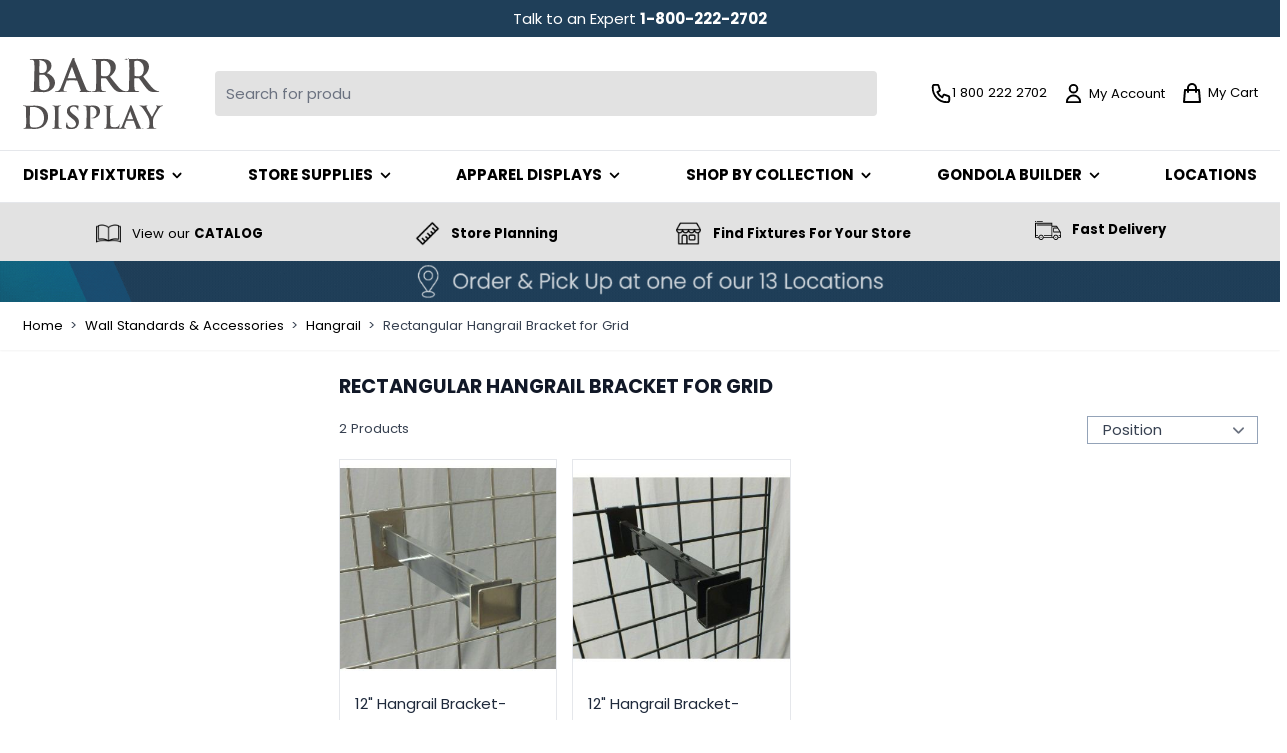

--- FILE ---
content_type: text/html; charset=UTF-8
request_url: https://www.barrdisplay.com/wall-standards-accessories/hangrail/rectangular-hangrail-bracket-for-grid.html
body_size: 88324
content:
<!doctype html>
<html lang="en">
<head >
    <meta charset="utf-8"/>
<meta name="title" content="Rectangular Hangrail Bracket for Grid"/>
<meta name="description" content="Shop Barr Display for your next hangrail. We have hangrails and retail display equipment at low prices. Find rectangular hang rails and brackets to complete your store&#039;s look today!"/>
<meta name="keywords" content="Barr Display, Store Fixtures, Retail Displays"/>
<meta name="robots" content="INDEX,FOLLOW"/>
<meta name="viewport" content="width=device-width, initial-scale=1"/>
<title>Rectangular Hangrail Bracket for Grid</title>
<link  rel="stylesheet" type="text/css"  media="all" href="https://www.barrdisplay.com/static/version1768566615/frontend/miami/barr/en_US/css/styles.css" />
<script  type="text/javascript"  src="https://www.barrdisplay.com/static/version1768566615/frontend/miami/barr/en_US/Magento_PaymentServicesPaypal/js/lib/script-loader.js"></script>
<script  type="text/javascript"  src="https://www.barrdisplay.com/static/version1768566615/frontend/miami/barr/en_US/Smile_ElasticsuiteTracker/js/tracking.js"></script>
<link  rel="canonical" href="https://www.barrdisplay.com/wall-standards-accessories/hangrail/rectangular-hangrail-bracket-for-grid.html" />
<link  rel="icon" type="image/x-icon" href="https://www.barrdisplay.com/media/favicon/stores/4/Barr-Favicon.png" />
<link  rel="shortcut icon" type="image/x-icon" href="https://www.barrdisplay.com/media/favicon/stores/4/Barr-Favicon.png" />
<meta name="facebook-domain-verification" content="aocxqo53ub12kacpv0rkl5bj3oumq4" />

<script>
(function() {
// Define the target URL
const targetURL = '/checkout/index/index/step/shipping/';

// Check if the current URL matches the target URL
if (window.location.pathname === targetURL) {
// Define the CSS styles as a string
const styles = `/* Add your CSS styles here */
            body.hyva_checkout-index-index .item.grand_total,
body.hyva_checkout-index-index .item.tax,
body.hyva_checkout-index-index .item.shipping    
    {display:none;};`

// Create a <style> element
const styleElement = document.createElement('style');
styleElement.type = 'text/css';
styleElement.textContent = styles;

// Append the style element to the head
document.head.appendChild(styleElement);
}
})();
</script>

<style>
section .sm\:-mx-6 ul li {
    list-style: disc;
    margin-left: 1rem;
}
.product-info-main .grid.grid-rows-auto.grid-cols-1 > .relative {z-index: 2;}
</style>    <script>
    window.YIREO_GOOGLETAGMANAGER2_ENABLED = true;

    (function (events) {
        const initYireoGoogleTagManager2 = function () {
            events.forEach(function (eventType) {
                window.removeEventListener(eventType, initYireoGoogleTagManager2);
            });

            (function (w, d, s, l, i) {
                w[l] = w[l] || [];
                w[l].push({'gtm.start': new Date().getTime(), event: 'gtm.js'});
                var f = d.getElementsByTagName(s)[0],
                    j = d.createElement(s),
                    dl = l != 'dataLayer' ? '&l=' + l : '';
                j.async = true;
                j.src = 'https://www.googletagmanager.com' + '/gtm.js?id=' + i + dl;
                f.parentNode.insertBefore(j, f);
            })(window, document, 'script', 'dataLayer', 'GTM-N392M2D');
        }

        events.forEach(function (eventType) {
            window.addEventListener(eventType, initYireoGoogleTagManager2, {once: true, passive: true})
        })
    })(['load', 'keydown', 'mouseover', 'scroll', 'touchstart', 'wheel']);
</script>

<script>
    var BASE_URL = 'https://www.barrdisplay.com/';
    var THEME_PATH = 'https://www.barrdisplay.com/static/version1768566615/frontend/miami/barr/en_US';
    var COOKIE_CONFIG = {
        "expires": null,
        "path": "\u002F",
        "domain": ".www.barrdisplay.com",
        "secure": true,
        "lifetime": "3600",
        "cookie_restriction_enabled": false    };
    var CURRENT_STORE_CODE = 'default';
    var CURRENT_WEBSITE_ID = '1';

    window.hyva = window.hyva || {}

    window.cookie_consent_groups = window.cookie_consent_groups || {}
    window.cookie_consent_groups['necessary'] = true;

    window.cookie_consent_config = window.cookie_consent_config || {};
    window.cookie_consent_config['necessary'] = [].concat(
        window.cookie_consent_config['necessary'] || [],
        [
            'user_allowed_save_cookie',
            'form_key',
            'mage-messages',
            'private_content_version',
            'mage-cache-sessid',
            'last_visited_store',
            'section_data_ids'
        ]
    );
</script>
<script>
    'use strict';
    (function( hyva, undefined ) {

        function lifetimeToExpires(options, defaults) {

            const lifetime = options.lifetime || defaults.lifetime;

            if (lifetime) {
                const date = new Date;
                date.setTime(date.getTime() + lifetime * 1000);
                return date;
            }

            return null;
        }

        function generateRandomString() {

            const allowedCharacters = '0123456789abcdefghijklmnopqrstuvwxyzABCDEFGHIJKLMNOPQRSTUVWXYZ',
                length = 16;

            let formKey = '',
                charactersLength = allowedCharacters.length;

            for (let i = 0; i < length; i++) {
                formKey += allowedCharacters[Math.round(Math.random() * (charactersLength - 1))]
            }

            return formKey;
        }

        const sessionCookieMarker = {noLifetime: true}

        const cookieTempStorage = {};

        const internalCookie = {
            get(name) {
                const v = document.cookie.match('(^|;) ?' + name + '=([^;]*)(;|$)');
                return v ? v[2] : null;
            },
            set(name, value, days, skipSetDomain) {
                let expires,
                    path,
                    domain,
                    secure,
                    samesite;

                const defaultCookieConfig = {
                    expires: null,
                    path: '/',
                    domain: null,
                    secure: false,
                    lifetime: null,
                    samesite: 'lax'
                };

                const cookieConfig = window.COOKIE_CONFIG || {};

                expires = days && days !== sessionCookieMarker
                    ? lifetimeToExpires({lifetime: 24 * 60 * 60 * days, expires: null}, defaultCookieConfig)
                    : lifetimeToExpires(window.COOKIE_CONFIG, defaultCookieConfig) || defaultCookieConfig.expires;

                path = cookieConfig.path || defaultCookieConfig.path;
                domain = !skipSetDomain && (cookieConfig.domain || defaultCookieConfig.domain);
                secure = cookieConfig.secure || defaultCookieConfig.secure;
                samesite = cookieConfig.samesite || defaultCookieConfig.samesite;

                document.cookie = name + "=" + encodeURIComponent(value) +
                    (expires && days !== sessionCookieMarker ? '; expires=' + expires.toGMTString() : '') +
                    (path ? '; path=' + path : '') +
                    (domain ? '; domain=' + domain : '') +
                    (secure ? '; secure' : '') +
                    (samesite ? '; samesite=' + samesite : 'lax');
            },
            isWebsiteAllowedToSaveCookie() {
                const allowedCookies = this.get('user_allowed_save_cookie');
                if (allowedCookies) {
                    const allowedWebsites = JSON.parse(unescape(allowedCookies));

                    return allowedWebsites[CURRENT_WEBSITE_ID] === 1;
                }
                return false;
            },
            getGroupByCookieName(name) {
                const cookieConsentConfig = window.cookie_consent_config || {};
                let group = null;
                for (let prop in cookieConsentConfig) {
                    if (!cookieConsentConfig.hasOwnProperty(prop)) continue;
                    if (cookieConsentConfig[prop].includes(name)) {
                        group = prop;
                        break;
                    }
                }
                return group;
            },
            isCookieAllowed(name) {
                const cookieGroup = this.getGroupByCookieName(name);
                return cookieGroup
                    ? window.cookie_consent_groups[cookieGroup]
                    : this.isWebsiteAllowedToSaveCookie();
            },
            saveTempStorageCookies() {
                for (const [name, data] of Object.entries(cookieTempStorage)) {
                    if (this.isCookieAllowed(name)) {
                        this.set(name, data['value'], data['days'], data['skipSetDomain']);
                        delete cookieTempStorage[name];
                    }
                }
            }
        };

        hyva.getCookie = (name) => {
            const cookieConfig = window.COOKIE_CONFIG || {};

            if (cookieConfig.cookie_restriction_enabled && ! internalCookie.isCookieAllowed(name)) {
                return cookieTempStorage[name] ? cookieTempStorage[name]['value'] : null;
            }

            return internalCookie.get(name);
        }

        hyva.setCookie = (name, value, days, skipSetDomain) => {
            const cookieConfig = window.COOKIE_CONFIG || {};

            if (cookieConfig.cookie_restriction_enabled && ! internalCookie.isCookieAllowed(name)) {
                cookieTempStorage[name] = {value, days, skipSetDomain};
                return;
            }
            return internalCookie.set(name, value, days, skipSetDomain);
        }


        hyva.setSessionCookie = (name, value, skipSetDomain) => {
            return hyva.setCookie(name, value, sessionCookieMarker, skipSetDomain)
        }

        hyva.getBrowserStorage = () => {
            const browserStorage = window.localStorage || window.sessionStorage;
            if (!browserStorage) {
                console.warn('Browser Storage is unavailable');
                return false;
            }
            try {
                browserStorage.setItem('storage_test', '1');
                browserStorage.removeItem('storage_test');
            } catch (error) {
                console.warn('Browser Storage is not accessible', error);
                return false;
            }
            return browserStorage;
        }

        hyva.postForm = (postParams) => {
            const form = document.createElement("form");

            let data = postParams.data;

            if (! postParams.skipUenc && ! data.uenc) {
                data.uenc = btoa(window.location.href);
            }
            form.method = "POST";
            form.action = postParams.action;

            Object.keys(postParams.data).map(key => {
                const field = document.createElement("input");
                field.type = 'hidden'
                field.value = postParams.data[key];
                field.name = key;
                form.appendChild(field);
            });

            const form_key = document.createElement("input");
            form_key.type = 'hidden';
            form_key.value = hyva.getFormKey();
            form_key.name="form_key";
            form.appendChild(form_key);

            document.body.appendChild(form);

            form.submit();
        }

        hyva.getFormKey = function () {
            let formKey = hyva.getCookie('form_key');

            if (!formKey) {
                formKey = generateRandomString();
                hyva.setCookie('form_key', formKey);
            }

            return formKey;
        }

        hyva.formatPrice = (value, showSign, options = {}) => {
            const groupSeparator = options.groupSeparator;
            const decimalSeparator = options.decimalSeparator
            delete options.groupSeparator;
            delete options.decimalSeparator;
            const formatter = new Intl.NumberFormat(
                'en\u002DUS',
                Object.assign({
                    style: 'currency',
                    currency: 'USD',
                    signDisplay: showSign ? 'always' : 'auto'
                }, options)
            );
            return (typeof Intl.NumberFormat.prototype.formatToParts === 'function') ?
                formatter.formatToParts(value).map(({type, value}) => {
                    switch (type) {
                        case 'currency':
                            return '\u0024' || value;
                        case 'minusSign':
                            return '- ';
                        case 'plusSign':
                            return '+ ';
                        case 'group':
                            return groupSeparator !== undefined ? groupSeparator : value;
                        case 'decimal':
                            return decimalSeparator !== undefined ? decimalSeparator : value;
                        default :
                            return value;
                    }
                }).reduce((string, part) => string + part) :
                formatter.format(value);
        }

        const formatStr = function (str, nStart) {
            const args = Array.from(arguments).slice(2);

            return str.replace(/(%+)([0-9]+)/g, (m, p, n) => {
                const idx = parseInt(n) - nStart;

                if (args[idx] === null || args[idx] === void 0) {
                    return m;
                }
                return p.length % 2
                    ? p.slice(0, -1).replace('%%', '%') + args[idx]
                    : p.replace('%%', '%') + n;
            })
        }

        hyva.str = function (string) {
            const args = Array.from(arguments);
            args.splice(1, 0, 1);

            return formatStr.apply(undefined, args);
        }

        hyva.strf = function () {
            const args = Array.from(arguments);
            args.splice(1, 0, 0);

            return formatStr.apply(undefined, args);
        }

        /**
         * Take a html string as `content` parameter and
         * extract an element from the DOM to replace in
         * the current page under the same selector,
         * defined by `targetSelector`
         */
        hyva.replaceDomElement = (targetSelector, content) => {
            // Parse the content and extract the DOM node using the `targetSelector`
            const parser = new DOMParser();
            const doc = parser.parseFromString(content, 'text/html');
            const contentNode = doc.querySelector(targetSelector);

            // Bail if content or target can't be found
            if (!contentNode || !document.querySelector(targetSelector)) {
                return;
            }

                        hyva.activateScripts(contentNode);
            
            // Replace the old DOM node with the new content
            document.querySelector(targetSelector).replaceWith(contentNode);

            // Reload customerSectionData and display cookie-messages if present
            window.dispatchEvent(new CustomEvent("reload-customer-section-data"));
            hyva.initMessages();
        }

        hyva.removeScripts = (contentNode) => {
            const scripts = contentNode.getElementsByTagName('script');
            for (let i = 0; i < scripts.length; i++) {
                scripts[i].parentNode.removeChild(scripts[i]);
            }
            const templates = contentNode.getElementsByTagName('template');
            for (let i = 0; i < templates.length; i++) {
                const container = document.createElement('div');
                container.innerHTML = templates[i].innerHTML;
                hyva.removeScripts(container);
                templates[i].innerHTML = container.innerHTML;
            }
        }

        hyva.activateScripts = (contentNode) => {
            // Create new array from HTMLCollection to avoid mutation of collection while manipulating the DOM.
            const scripts = Array.from(contentNode.getElementsByTagName('script'));

            // Iterate over all script tags to duplicate+inject each into the head
            for (const original of scripts) {
                const script = document.createElement('script');
                original.type && (script.type = original.type);
                script.innerHTML = original.innerHTML;

                // Remove the original (non-executing) script from the contentNode
                original.parentNode.removeChild(original)

                // Add script to head
                document.head.appendChild(script);
            }

            return contentNode;
        }

        const replace = {['+']: '-', ['/']: '_', ['=']: ','};
        hyva.getUenc = () => btoa(window.location.href).replace(/[+/=]/g, match => replace[match]);

        let currentTrap;

        const focusableElements = (rootElement) => {
            const selector = 'button, [href], input, select, textarea, details, [tabindex]:not([tabindex="-1"]';
            return Array.from(rootElement.querySelectorAll(selector))
                .filter(el => {
                    return el.style.display !== 'none'
                        && !el.disabled
                        && el.tabIndex !== -1
                        && (el.offsetWidth || el.offsetHeight || el.getClientRects().length)
                })
        }

        const focusTrap = (e) => {
            const isTabPressed = e.key === 'Tab' || e.keyCode === 9;
            if (!isTabPressed) return;

            const focusable = focusableElements(currentTrap)
            const firstFocusableElement = focusable[0]
            const lastFocusableElement = focusable[focusable.length - 1]

            e.shiftKey
                ? document.activeElement === firstFocusableElement && (lastFocusableElement.focus(), e.preventDefault())
                : document.activeElement === lastFocusableElement && (firstFocusableElement.focus(), e.preventDefault())
        };

        hyva.releaseFocus = (rootElement) => {
            if (currentTrap && (!rootElement || rootElement === currentTrap)) {
                currentTrap.removeEventListener('keydown', focusTrap)
                currentTrap = null
            }
        }
        hyva.trapFocus = (rootElement) => {
            if (!rootElement) return;
            hyva.releaseFocus()
            currentTrap = rootElement
            rootElement.addEventListener('keydown', focusTrap)
            const firstElement = focusableElements(rootElement)[0]
            firstElement && firstElement.focus()
        }

        hyva.safeParseNumber = (rawValue) => {
            const number = rawValue ? parseFloat(rawValue) : null;

            return Array.isArray(number) || isNaN(number) ? rawValue : number;
        }

        const toCamelCase = s => s.split('_').map(word => word.charAt(0).toUpperCase() + word.slice(1)).join('');
        hyva.createBooleanObject = (name, value = false, additionalMethods = {}) => {

            const camelCase = toCamelCase(name);
            const key = '__hyva_bool_' + name

            return new Proxy(Object.assign(
                additionalMethods,
                {
                    [key]: !!value,
                    [name]() {return !!this[key]},
                    ['!' + name]() {return !this[key]}, // @deprecated This does not work with non-CSP Alpine
                    ['not' + camelCase]() {return !this[key]},
                    ['toggle' + camelCase]() {this[key] = !this[key]},
                    [`set${camelCase}True`]() {this[key] = true},
                    [`set${camelCase}False`]() {this[key] = false},
                }
            ), {
                set(target, prop, value) {
                    return prop === name
                        ? (target[key] = !!value)
                        : Reflect.set(...arguments);
                }
            })
        }

                hyva.alpineInitialized = (fn) => window.addEventListener('alpine:initialized', fn, {once: true})
        window.addEventListener('alpine:init', () => Alpine.data('{}', () => ({})), {once: true});
                window.addEventListener('user-allowed-save-cookie', () => internalCookie.saveTempStorageCookies())

    }( window.hyva = window.hyva || {} ));
</script>
<script>
    if (!window.IntersectionObserver) {
        window.IntersectionObserver = function (callback) {
            this.observe = el => el && callback(this.takeRecords());
            this.takeRecords = () => [{isIntersecting: true, intersectionRatio: 1}];
            this.disconnect = () => {};
            this.unobserve = () => {};
        }
    }
</script>
</head>
<body id="html-body" class="page-with-filter page-products categorypath-wall-standards-accessories-hangrail-rectangular-hangrail-bracket-for-grid category-rectangular-hangrail-bracket-for-grid catalog-category-view page-layout-2columns-left">
<noscript><iframe src="https://www.googletagmanager.com/ns.html?id=GTM-N392M2D" height="0" width="0" style="display:none;visibility:hidden"></iframe></noscript>
<input name="form_key" type="hidden" value="bRGX3A2FcBURNBZM" />


<script>
    document.body.addEventListener('touchstart', () => {}, {passive: true})
</script>
<script>
    function yireoGoogleTagManager2Pusher(eventData, message) {
        window.YIREO_GOOGLETAGMANAGER2_PAST_EVENTS = window.YIREO_GOOGLETAGMANAGER2_PAST_EVENTS || [];

        const copyEventData = Object.assign({}, eventData);
        let metaData = {};
        if (copyEventData.meta) {
            metaData = copyEventData.meta;
            delete copyEventData.meta;
        }

        const eventHash = btoa(encodeURIComponent(JSON.stringify(copyEventData)));
        if (window.YIREO_GOOGLETAGMANAGER2_PAST_EVENTS.includes(eventHash)) {
            yireoGoogleTagManager2Logger('Warning: Event already triggered', eventData);
            return;
        }

        if (metaData && metaData.allowed_pages && metaData.allowed_pages.length > 0
            && false === metaData.allowed_pages.some(page => window.location.pathname.includes(page))) {
            yireoGoogleTagManager2Logger('Warning: Skipping event, not in allowed pages', window.location.pathname, eventData);
            return;
        }

        if (!message) {
            message = 'push (unknown) [unknown]';
        }

        yireoGoogleTagManager2Logger(message, eventData);
        window.dataLayer = window.dataLayer || [];
        window.dataLayer.push({ecommerce: null});
        window.dataLayer.push(eventData);
        window.YIREO_GOOGLETAGMANAGER2_PAST_EVENTS.push(eventHash);
    }
</script>
<script>
    function yireoGoogleTagManager2Logger(...args) {
        const debug = window.YIREO_GOOGLETAGMANAGER2_DEBUG || false;
        if (false === debug) {
            return;
        }

        var color = 'gray';
        if (args[0].toLowerCase().startsWith('push')) {
            color = 'green';
        }

        if (args[0].toLowerCase().startsWith('warning')) {
            color = 'orange';
        }

        var css = 'color:white; background-color:' + color + '; padding:1px;'
        console.log('%cYireo_GoogleTagManager2', css, ...args);
    }
</script>
<div class="page-wrapper"><header class="page-header"><a class="action skip sr-only focus:not-sr-only focus:absolute focus:z-40 focus:bg-white
   contentarea"
   href="#contentarea">
    <span>
        Skip to Content    </span>
</a>
<script type="application/javascript" async
 src="https://static.klaviyo.com/onsite/js/klaviyo.js?company_id=XKzvgf"></script>
<div x-data="initKlaviyoCustomerTracking()"
     @private-content-loaded.window="sendCustomerDataToKlaviyo(event.detail.data)"></div>
    <script>
        function initKlaviyoCustomerTracking() {
            return {
                sendCustomerDataToKlaviyo(data) {
                    const _learnq = window._learnq || [];
                    const customer = data.customer;

                    if (customer && customer.email) {
                        _learnq.push(['identify', {
                            $email: customer.email,
                            $first_name: customer.firstname ? customer.firstname : '',
                            $last_name:  customer.lastname ? customer.lastname : ''
                        }]);
                    }
                }
            }
        }
    </script>
<script>
    function initHeader () {
        return {
            searchOpen: false,
            cart: {},
            isCartOpen: false,
            isMobile: true,
            init() {
                const matchMedia = window.matchMedia("(max-width: 1023px)");
                this.onChangeMedia(matchMedia);

                if(typeof matchMedia.onchange !== 'object') {
                    //prevent an old iOS Safari bug where addEventListener does not accept an event type parameter
                    matchMedia.addListener((event) => this.onChangeMedia(event));
                } else {
                    matchMedia.addEventListener(
                        "change",
                        (event) => this.onChangeMedia(event)
                    )
                }
            },
            getData(data) {
                if (data.cart) { this.cart = data.cart }
            },
            isCartEmpty() {
                return !this.cart.summary_count
            },
            toggleCart(event) {
                if (event.detail && event.detail.isOpen !== undefined) {
                    this.isCartOpen = event.detail.isOpen
                    if (!this.isCartOpen && this.$refs && this.$refs.cartButton) {
                        this.$refs.cartButton.focus()
                    }
                } else {
                                        this.isCartOpen = true
                }
            },
            onChangeMedia(mediaQuery) {
                if(this.isMobile !== mediaQuery.matches){
                    this.isMobile = mediaQuery.matches;
                    if(this.isMobile){
                        this.$refs.searchContainerMobile.appendChild(this.$refs.searchForm);
                    }else{
                        this.$refs.searchContainerDesktop.appendChild(this.$refs.searchForm);
                    }
                }
            }
        }
    }
    function initCompareHeader() {
        return {
            compareProducts: null,
            itemCount: 0,
            receiveCompareData(data) {
                if (data['compare-products']) {
                    this.compareProducts = data['compare-products'];
                    this.itemCount = this.compareProducts.count;
                }
            }
        }
    }
</script>
<div id="header"
     class=""
     x-data="initHeader()"
     @private-content-loaded.window="getData(event.detail.data)"
>

    <div id="zero1-global-message">
        <style>#html-body [data-pb-style=BV7GKXG]{justify-content:flex-start;display:none;flex-direction:column;background-position:left top;background-size:cover;background-repeat:no-repeat;background-attachment:scroll}#html-body [data-pb-style=T1MLTA2]{border-style:none}#html-body [data-pb-style=FSXF3CQ],#html-body [data-pb-style=XVH9NI5]{max-width:100%;height:auto}#html-body [data-pb-style=C6C9JB2],#html-body [data-pb-style=XARILF3]{background-position:left top;background-size:cover;background-repeat:no-repeat;background-attachment:scroll}#html-body [data-pb-style=C6C9JB2]{justify-content:flex-start;display:flex;flex-direction:column;background-color:#1f3f59}#html-body [data-pb-style=XARILF3]{align-self:stretch}#html-body [data-pb-style=EKISLAV]{display:flex;width:100%}#html-body [data-pb-style=VQ661T2]{justify-content:flex-start;display:flex;flex-direction:column;background-position:left top;background-size:cover;background-repeat:no-repeat;background-attachment:scroll;width:100%;align-self:stretch}@media only screen and (max-width: 768px) { #html-body [data-pb-style=T1MLTA2]{border-style:none} }</style><div data-content-type="row" data-appearance="full-bleed" data-enable-parallax="0" data-parallax-speed="0.5" data-background-images="{}" data-background-type="image" data-video-loop="true" data-video-play-only-visible="true" data-video-lazy-load="true" data-video-fallback-src="" data-background-lazy-load="false" data-element="main" data-pb-style="BV7GKXG"><figure data-content-type="image" data-appearance="full-width" data-element="main" data-pb-style="T1MLTA2"><a href="/location-directions" target="" data-link-type="default" title="" aria-label="Order and pickup at one of our 5 locations" data-element="link"><img class="pagebuilder-mobile-hidden" loading="eager" src="https://www.barrdisplay.com/media/wysiwyg/gif_-_banner_-_barr_-miami.gif" alt="Order and pickup at one of our 5 locations" title="" data-use-native-image-dimensions="false" width="" height="" stoplazyloading="0" data-element="desktop_image" data-pb-style="XVH9NI5"><img class="pagebuilder-mobile-only" loading="eager" src="https://www.barrdisplay.com/media/wysiwyg/Barr_Mobile_Sitewide_Banner.gif" alt="Order and pickup at one of our 5 locations" title="" data-use-native-image-dimensions="false" width="" height="" stoplazyloading="0" data-element="mobile_image" data-pb-style="FSXF3CQ"></a></figure></div><div data-content-type="row" data-appearance="full-bleed" data-enable-parallax="0" data-parallax-speed="0.5" data-background-images="{}" data-background-type="image" data-video-loop="true" data-video-play-only-visible="true" data-video-lazy-load="true" data-video-fallback-src="" data-background-lazy-load="false" data-element="main" data-pb-style="C6C9JB2"><div class="pagebuilder-column-group" data-background-images="{}" data-content-type="column-group" data-appearance="default" data-grid-size="12" data-background-lazy-load="" data-element="main" data-pb-style="XARILF3"><div class="pagebuilder-column-line" data-content-type="column-line" data-element="main" data-pb-style="EKISLAV"><div class="pagebuilder-column" data-content-type="column" data-appearance="full-height" data-background-images="{}" data-background-lazy-load="" data-element="main" data-pb-style="VQ661T2"><div class="p-2" data-content-type="text" data-appearance="default" data-element="main"><p style="text-align: center;"><span style="color: rgb(255, 255, 255);">Talk to an Expert <strong><a tabindex="0" href="tel:18002222702">1-800-222-2702</a></strong></span></p></div></div></div></div></div>    </div>

    <div class="bg-white relative py-3">
        <div class="container flex gap-3 justify-between items-center">

            <nav
    x-data="initMenuMobile_696fe8abae2c2()"
    @load.window="setActiveMenu($root)"
    @keydown.window.escape="closeMenu()"
    class="z-30 navigation lg:hidden"
    aria-label="Site&#x20;navigation"
    role="navigation"
>
    <!-- mobile -->
    <button
        x-ref="mobileMenuTrigger"
        @click="openMenu()"
        class="block"
        :class="{ 'overflow-x-hidden overflow-y-auto fixed top-0 left-0 w-full': open }"
        type="button"
        aria-label="Open&#x20;menu"
        aria-haspopup="menu"
        :aria-expanded="open"
        :hidden="open"
    >
        <svg xmlns="http://www.w3.org/2000/svg" fill="none" viewBox="0 0 24 24" stroke-width="2" stroke="currentColor" width="24" height="24" :class="{ 'hidden' : open, 'block': !open }" aria-hidden="true">
  <path stroke-linecap="round" stroke-linejoin="round" d="M4 6h16M4 12h16M4 18h16"/>
</svg>
    </button>
    <div
        x-ref="mobileMenuNavLinks"
        class="
            fixed top-0 right-0 w-full h-full p-1 hidden
            flex-col border-t border-container bg-container-lighter
            overflow-y-auto overflow-x-hidden
        "
        :class="{ 'flex': open, 'hidden': !open }"
        :aria-hidden="open ? 'false' : 'true'"
        role="dialog"
        aria-modal="true"
    >
        <ul
            class="border-t flex flex-col gap-y-1 mt-16"
            aria-label="Site&#x20;navigation&#x20;links"
        >
                                            <li
                    data-child-id="category-node-10-main"
                    class="level-0"
                >
                    <div
                        class="flex items-center transition-transform duration-150 ease-in-out transform"
                        :class="{
                            '-translate-x-full' : mobilePanelActiveId,
                            'translate-x-0' : !mobilePanelActiveId
                        }"
                    >
                                                <a
                                class="flex items-center w-full px-8 py-4 border-b cursor-pointer
                                    bg-container-lighter border-container level-0
                                "
                                                                    @click="openSubcategory('category-node-10')"
                                                                title="Display&#x20;Fixtures"
                            >
                                Display Fixtures                            </a>
                            <button
                                @click="openSubcategory('category-node-10')"
                                class="absolute right-0 flex items-center justify-center w-11 h-11 mr-2 cursor-pointer
                                    bg-container-lighter border-container"
                                aria-label="Open&#x20;Display&#x20;Fixtures&#x20;subcategories"
                                aria-haspopup="true"
                                :aria-expanded="mobilePanelActiveId === 'category-node-10'"
                            >
                                <div class="w-8 h-8">
                                    <svg xmlns="http://www.w3.org/2000/svg" fill="none" viewBox="0 0 24 24" stroke-width="2" stroke="currentColor" class="w-full h-full p-1" width="24" height="24" aria-hidden="true">
  <path stroke-linecap="round" stroke-linejoin="round" d="M9 5l7 7-7 7"/>
</svg>
                                </div>
                            </button>
                        </div>
                        <div
                            data-child-id="category-node-10"
                            class="absolute top-0 right-0 z-10 flex flex-col gap-1 w-full h-full bg-container-lighter"
                            :class="{
                                'hidden': mobilePanelActiveId !== 'category-node-10'
                            }"
                        >
                            <button
                                type="button"
                                class="flex items-center px-8 py-4 border-b cursor-pointer bg-container border-container w-full border-t"
                                @click="backToMainCategories('category-node-10-main')"
                                aria-label="Back&#x20;to&#x20;main&#x20;categories"
                            >
                                <svg xmlns="http://www.w3.org/2000/svg" fill="none" viewBox="0 0 24 24" stroke-width="2" stroke="currentColor" width="24" height="24" aria-hidden="true">
  <path stroke-linecap="round" stroke-linejoin="round" d="M15 19l-7-7 7-7"/>
</svg>
                                <span class="ml-4">
                                    Display Fixtures                                </span>
                            </button>
                            <div class="">
                                                                <div class="mx-auto container px-0">
                                    <style>#html-body [data-pb-style=PL6DKHE],#html-body [data-pb-style=SI2YSV9]{background-position:left top;background-size:cover;background-repeat:no-repeat;background-attachment:scroll}#html-body [data-pb-style=PL6DKHE]{justify-content:flex-start;display:flex;flex-direction:column}#html-body [data-pb-style=SI2YSV9]{margin:5px;align-self:stretch}#html-body [data-pb-style=R06NON0]{display:flex;width:100%}#html-body [data-pb-style=JSTCDC2],#html-body [data-pb-style=SS32EK9],#html-body [data-pb-style=YT6QLFO]{background-color:rgba(240,240,240,.396);margin:5px}#html-body [data-pb-style=JSTCDC2],#html-body [data-pb-style=LP4C7Y8],#html-body [data-pb-style=SS32EK9],#html-body [data-pb-style=YT6QLFO]{justify-content:center;display:flex;flex-direction:column;background-position:left top;background-size:cover;background-repeat:no-repeat;background-attachment:scroll;width:25%;align-self:center}#html-body [data-pb-style=IH5474L]{border-style:none}#html-body [data-pb-style=COUIKPH],#html-body [data-pb-style=X8ASUE9]{max-width:100%;height:auto}@media only screen and (max-width: 768px) { #html-body [data-pb-style=IH5474L]{border-style:none} }</style><div data-content-type="row" data-appearance="full-bleed" data-enable-parallax="0" data-parallax-speed="0.5" data-background-images="{}" data-background-type="image" data-video-loop="true" data-video-play-only-visible="true" data-video-lazy-load="true" data-video-fallback-src="" data-background-lazy-load="false" data-element="main" data-pb-style="PL6DKHE"><div class="pagebuilder-column-group" data-background-images="{}" data-content-type="column-group" data-appearance="default" data-grid-size="12" data-background-lazy-load="false" data-element="main" data-pb-style="SI2YSV9"><div class="pagebuilder-column-line" data-content-type="column-line" data-element="main" data-pb-style="R06NON0"><div class="pagebuilder-column" data-content-type="column" data-appearance="align-center" data-background-images="{}" data-background-lazy-load="false" data-element="main" data-pb-style="YT6QLFO"><div data-content-type="text" data-appearance="default" data-element="main"><p><span style="color: rgb(47, 108, 115);"><a style="color: rgb(47, 108, 115);" tabindex="0" href="/what-s-new.html">What's New</a></span></p>
<p>&nbsp;</p>
<p><span style="color: rgb(47, 108, 115);"><a style="color: rgb(47, 108, 115);" tabindex="0" href="/countertop-displays.html">Countertop Displays</a></span></p>
<p><span style="color: rgb(47, 108, 115);">&nbsp;</span></p>
<p><span style="color: rgb(47, 108, 115);"><a style="color: rgb(47, 108, 115);" tabindex="0" href="/easels-risers.html">Easels &amp; Risers</a></span></p>
<p>&nbsp;</p>
<p><strong><span style="color: rgb(47, 108, 115);"><a style="color: rgb(47, 108, 115);" tabindex="0" href="/floor-display-fixtures.html">Floor Display Fixtures</a></span></strong></p>
<p>&nbsp;</p>
<p><span style="color: rgb(47, 108, 115);"><a style="color: rgb(47, 108, 115);" tabindex="0" href="/glass-cubes-units-shelves.html">Glass - Cubes, Units &amp; Shelves</a></span></p>
<p><span style="color: rgb(47, 108, 115);">&nbsp;</span></p>
<p><a tabindex="0" href="/gondola-shelving.html"><span style="color: rgb(47, 108, 115);">Gondola</span><span style="color: rgb(47, 108, 115);"> </span><span style="color: rgb(47, 108, 115);">Shelving</span></a></p></div></div><div class="pagebuilder-column" data-content-type="column" data-appearance="align-center" data-background-images="{}" data-background-lazy-load="false" data-element="main" data-pb-style="JSTCDC2"><div data-content-type="text" data-appearance="default" data-element="main"><p><a tabindex="0" href="/grid-wall.html"><span style="color: rgb(47, 108, 115);">Grid Wall</span></a></p>
<p>&nbsp;</p>
<p><a tabindex="0" href="/hangrail-accessories.html"><span style="color: rgb(47, 108, 115);">Hangrail &amp; Accessories</span></a></p>
<p>&nbsp;</p>
<p><strong><a tabindex="0" href="/humidors.html"><span style="color: rgb(47, 108, 115);">Humidors</span></a></strong></p>
<p>&nbsp;</p>
<p><span style="color: rgb(47, 108, 115);"><a style="color: rgb(47, 108, 115);" tabindex="0" href="/lockers.html">Lockers</a></span></p>
<p>&nbsp;</p>
<p><a tabindex="0" href="/shelves.html"><span style="color: rgb(47, 108, 115);">Shelves</span></a></p>
<p>&nbsp;</p>
<p><strong><span style="color: rgb(47, 108, 115);"><a style="color: rgb(47, 108, 115);" tabindex="0" href="/showcases-counters.html">S</a><a style="color: rgb(47, 108, 115);" tabindex="0" href="/showcases-counters.html">howcases </a><a style="color: rgb(47, 108, 115);" tabindex="0" href="/showcases-counters.html">&amp; Counters</a></span></strong></p></div></div><div class="pagebuilder-column" data-content-type="column" data-appearance="align-center" data-background-images="{}" data-background-lazy-load="false" data-element="main" data-pb-style="SS32EK9"><div data-content-type="text" data-appearance="default" data-element="main"><p><strong><a tabindex="-1" href="/slatwall.html"><span style="color: rgb(47, 108, 115);">Slatwall</span></a></strong></p>
<p>&nbsp;</p>
<p><strong><span style="color: rgb(47, 108, 115);"><a style="color: rgb(47, 108, 115);" tabindex="0" href="/tables.html">Tables</a></span></strong></p>
<p>&nbsp;</p>
<p><span style="color: rgb(47, 108, 115);"><a style="color: rgb(47, 108, 115);" tabindex="0" href="/wall-standards-accessories.html">Wall Standards &amp; Accessories</a></span></p>
<p>&nbsp;</p>
<p><span style="color: rgb(47, 108, 115);"><a style="color: rgb(47, 108, 115);" tabindex="0" href="/wall-units.html">Wall Units</a></span></p>
<p>&nbsp;</p>
<p><span style="color: rgb(47, 108, 115);"><a style="color: rgb(47, 108, 115);" tabindex="0" href="/wooden-displays.html">Wooden Displays</a></span></p>
<p>&nbsp;</p>
<p><strong><a tabindex="-1" href="/close-outs.html"><span style="color: rgb(47, 108, 115);">Close Outs</span></a></strong></p></div></div><div class="pagebuilder-column" data-content-type="column" data-appearance="align-center" data-background-images="{}" data-background-lazy-load="false" data-element="main" data-pb-style="LP4C7Y8"><figure data-content-type="image" data-appearance="full-width" data-element="main" data-pb-style="IH5474L"><a href="https://www.barrdisplay.com/showcases-counters/extra-vision-cases-with-rgb-chasing-lights.html" target="" data-link-type="default" title="" aria-label="RGB Cases" data-element="link"><img width="800" height="844" class="pagebuilder-mobile-hidden" loading="lazy" src="https://www.barrdisplay.com/media/wysiwyg/Website_Icons_-_Collection.gif" alt="" title="" stoplazyloading="0" data-element="desktop_image" data-pb-style="COUIKPH"><img width="800" height="844" class="pagebuilder-mobile-only" loading="lazy" src="https://www.barrdisplay.com/media/wysiwyg/Website_Icons_-_Collection.gif" alt="" title="" stoplazyloading="0" data-element="mobile_image" data-pb-style="X8ASUE9"></a></figure></div></div></div></div>                                </div>
                            </div>

                            <button
                                @click="closeMenu()"
                                class="absolute flex justify-end w-16 self-end mb-1 transition-none"
                                aria-label="Close&#x20;menu"
                            >
                                <svg xmlns="http://www.w3.org/2000/svg" fill="none" viewBox="0 0 24 24" stroke-width="2" stroke="currentColor" class="hidden p-4" width="64" height="64" :class="{ 'hidden' : !open, 'block': open }" aria-hidden="true">
  <path stroke-linecap="round" stroke-linejoin="round" d="M6 18L18 6M6 6l12 12"/>
</svg>
                            </button>
                        </div>
                                    </li>
                                            <li
                    data-child-id="category-node-20-main"
                    class="level-0"
                >
                    <div
                        class="flex items-center transition-transform duration-150 ease-in-out transform"
                        :class="{
                            '-translate-x-full' : mobilePanelActiveId,
                            'translate-x-0' : !mobilePanelActiveId
                        }"
                    >
                                                <a
                                class="flex items-center w-full px-8 py-4 border-b cursor-pointer
                                    bg-container-lighter border-container level-0
                                "
                                                                    @click="openSubcategory('category-node-20')"
                                                                title="Store&#x20;Supplies"
                            >
                                Store Supplies                            </a>
                            <button
                                @click="openSubcategory('category-node-20')"
                                class="absolute right-0 flex items-center justify-center w-11 h-11 mr-2 cursor-pointer
                                    bg-container-lighter border-container"
                                aria-label="Open&#x20;Store&#x20;Supplies&#x20;subcategories"
                                aria-haspopup="true"
                                :aria-expanded="mobilePanelActiveId === 'category-node-20'"
                            >
                                <div class="w-8 h-8">
                                    <svg xmlns="http://www.w3.org/2000/svg" fill="none" viewBox="0 0 24 24" stroke-width="2" stroke="currentColor" class="w-full h-full p-1" width="24" height="24" aria-hidden="true">
  <path stroke-linecap="round" stroke-linejoin="round" d="M9 5l7 7-7 7"/>
</svg>
                                </div>
                            </button>
                        </div>
                        <div
                            data-child-id="category-node-20"
                            class="absolute top-0 right-0 z-10 flex flex-col gap-1 w-full h-full bg-container-lighter"
                            :class="{
                                'hidden': mobilePanelActiveId !== 'category-node-20'
                            }"
                        >
                            <button
                                type="button"
                                class="flex items-center px-8 py-4 border-b cursor-pointer bg-container border-container w-full border-t"
                                @click="backToMainCategories('category-node-20-main')"
                                aria-label="Back&#x20;to&#x20;main&#x20;categories"
                            >
                                <svg xmlns="http://www.w3.org/2000/svg" fill="none" viewBox="0 0 24 24" stroke-width="2" stroke="currentColor" width="24" height="24" aria-hidden="true">
  <path stroke-linecap="round" stroke-linejoin="round" d="M15 19l-7-7 7-7"/>
</svg>
                                <span class="ml-4">
                                    Store Supplies                                </span>
                            </button>
                            <div class="">
                                                                <div class="mx-auto container px-0">
                                    <style>#html-body [data-pb-style=LW6SBQW],#html-body [data-pb-style=NFW607P]{background-position:left top;background-size:cover;background-repeat:no-repeat;background-attachment:scroll}#html-body [data-pb-style=NFW607P]{justify-content:flex-start;display:flex;flex-direction:column}#html-body [data-pb-style=LW6SBQW]{margin:5px;align-self:stretch}#html-body [data-pb-style=B7MDUX0]{display:flex;width:100%}#html-body [data-pb-style=BNAT0RL],#html-body [data-pb-style=C3J54UB],#html-body [data-pb-style=I0P8256],#html-body [data-pb-style=T85F5M7]{display:flex;flex-direction:column;background-position:left top;background-size:cover;background-repeat:no-repeat;background-attachment:scroll;width:25%}#html-body [data-pb-style=BNAT0RL],#html-body [data-pb-style=C3J54UB],#html-body [data-pb-style=T85F5M7]{justify-content:center;background-color:rgba(240,240,240,.396);margin:5px;align-self:center}#html-body [data-pb-style=I0P8256]{justify-content:flex-start;align-self:stretch}#html-body [data-pb-style=COJNWYT]{padding-bottom:2px;border-style:none}#html-body [data-pb-style=D5MU6K1],#html-body [data-pb-style=T98SXC0]{max-width:100%;height:auto}#html-body [data-pb-style=GFW4ET8]{padding-bottom:2px;border-style:none}#html-body [data-pb-style=L83GH89],#html-body [data-pb-style=QB1PH2P]{max-width:100%;height:auto}#html-body [data-pb-style=MSUNSB8]{border-style:none}#html-body [data-pb-style=CMXQGH2],#html-body [data-pb-style=F4FKJ2E]{max-width:100%;height:auto}@media only screen and (max-width: 768px) { #html-body [data-pb-style=COJNWYT],#html-body [data-pb-style=GFW4ET8],#html-body [data-pb-style=MSUNSB8]{border-style:none} }</style><div data-content-type="row" data-appearance="full-bleed" data-enable-parallax="0" data-parallax-speed="0.5" data-background-images="{}" data-background-type="image" data-video-loop="true" data-video-play-only-visible="true" data-video-lazy-load="true" data-video-fallback-src="" data-background-lazy-load="false" data-element="main" data-pb-style="NFW607P"><div class="pagebuilder-column-group" data-background-images="{}" data-content-type="column-group" data-appearance="default" data-grid-size="12" data-background-lazy-load="false" data-element="main" data-pb-style="LW6SBQW"><div class="pagebuilder-column-line" data-content-type="column-line" data-element="main" data-pb-style="B7MDUX0"><div class="pagebuilder-column" data-content-type="column" data-appearance="align-center" data-background-images="{}" data-background-lazy-load="false" data-element="main" data-pb-style="C3J54UB"><div data-content-type="text" data-appearance="default" data-element="main"><p><strong><span style="color: rgb(47, 108, 115);"><a style="color: rgb(47, 108, 115);" tabindex="0" href="/bags-boxes-retail-packaging.html">Bags, Boxes &amp; Retail Packaging</a></span></strong></p>
<p>&nbsp;</p>
<p><a tabindex="0" href="/display-aids-clips-hooks.html"><span style="color: rgb(47, 108, 115);">Display Clips &amp; Sign Holders</span></a></p>
<p><span style="color: rgb(47, 108, 115);">&nbsp;</span></p>
<p><a tabindex="0" href="/bags-boxes-retail-packaging/garment-bags.html"><span style="color: #2f6c73;">Garment Bags</span></a></p>
<p>&nbsp;</p>
<p><a tabindex="0" href="/jewelry-displays.html"><span style="color: #2f6c73;">Jewelry Displays</span></a></p>
<p>&nbsp;</p>
<p><a tabindex="0" href="/bags-boxes-retail-packaging/jewelry-packaging.html"><span style="color: #2f6c73;">Jewelry Packaging</span></a></p>
<p>&nbsp;</p></div></div><div class="pagebuilder-column" data-content-type="column" data-appearance="align-center" data-background-images="{}" data-background-lazy-load="false" data-element="main" data-pb-style="T85F5M7"><div data-content-type="text" data-appearance="default" data-element="main"><p><a tabindex="0" href="/fasteners-tagging-guns-labels.html"><span style="color: rgb(47, 108, 115);">Price Tags &amp; Label Guns</span></a></p>
<p>&nbsp;</p>
<p><strong><a tabindex="0" href="/display-aids-clips-hooks/s-hooks.html"><span style="color: rgb(47, 108, 115);">S Hooks</span></a></strong></p>
<p>&nbsp;</p>
<p><a tabindex="0" href="/security.html"><span style="color: rgb(47, 108, 115);">Security</span></a></p>
<p>&nbsp;</p>
<p><a tabindex="0" href="/fasteners-tagging-guns-labels/wrapper-labels.html"><span style="color: #2f6c73;">Size Labels</span></a></p>
<p>&nbsp;</p>
<p><a tabindex="0" href="/bags-boxes-retail-packaging/bubble-envelopes.html"><span style="color: #2f6c73;">Shipping Products</span></a></p>
<p>&nbsp;</p></div></div><div class="pagebuilder-column" data-content-type="column" data-appearance="align-center" data-background-images="{}" data-background-lazy-load="false" data-element="main" data-pb-style="BNAT0RL"><div data-content-type="text" data-appearance="default" data-element="main"><p><a tabindex="0" href="/shopping-carts-baskets/stackable-shopping-baskets.html"><span style="color: rgb(47, 108, 115);">Shopping Baskets</span></a></p>
<p>&nbsp;</p>
<p><strong><span style="color: rgb(47, 108, 115);"><a style="color: rgb(47, 108, 115);" tabindex="0" href="/shopping-carts-baskets/shopping-cart.html">Shopping Carts</a></span></strong></p>
<p>&nbsp;</p>
<p><a tabindex="0" href="/signs-sign-holders/clip-on-sign-holders.html"><span style="color: #2f6c73;">Sign Clips &amp; Hooks</span></a></p>
<p>&nbsp;</p>
<p><a tabindex="0" href="/signs-sign-holders.html"><span style="color: #2f6c73;">Signage &amp; Literature Displays</span></a></p>
<p>&nbsp;</p>
<p>&nbsp;</p>
<p>&nbsp;</p></div></div><div class="pagebuilder-column" data-content-type="column" data-appearance="full-height" data-background-images="{}" data-background-lazy-load="" data-element="main" data-pb-style="I0P8256"><figure data-content-type="image" data-appearance="full-width" data-element="main" data-pb-style="COJNWYT"><a href="/bags-boxes-retail-packaging.html" target="" data-link-type="default" title="" aria-label="Bags Boxes and Retail Packaging Link" data-element="link"><img width="400" height="120" class="pagebuilder-mobile-hidden" loading="lazy" src="https://www.barrdisplay.com/media/catalog/category/category_icons/menu_highiltes/Menu_Buttons_Barr_Miami.png" alt="Bags Boxes and Retail Packaging " title="" stoplazyloading="0" data-element="desktop_image" data-pb-style="D5MU6K1"><img width="400" height="120" class="pagebuilder-mobile-only" loading="lazy" src="https://www.barrdisplay.com/media/catalog/category/category_icons/menu_highiltes/Menu_Buttons_Barr_Miami.png" alt="Bags Boxes and Retail Packaging " title="" stoplazyloading="0" data-element="mobile_image" data-pb-style="T98SXC0"></a></figure><figure data-content-type="image" data-appearance="full-width" data-element="main" data-pb-style="GFW4ET8"><a href="/shopping-carts-baskets.html" target="" data-link-type="default" title="" aria-label="" data-element="link"><img width="400" height="120" class="pagebuilder-mobile-hidden" loading="lazy" src="https://www.barrdisplay.com/media/catalog/category/category_icons/menu_highiltes/8.png" alt="" title="" stoplazyloading="0" data-element="desktop_image" data-pb-style="QB1PH2P"><img width="400" height="120" class="pagebuilder-mobile-only" loading="lazy" src="https://www.barrdisplay.com/media/catalog/category/category_icons/menu_highiltes/8.png" alt="" title="" stoplazyloading="0" data-element="mobile_image" data-pb-style="L83GH89"></a></figure><figure data-content-type="image" data-appearance="full-width" data-element="main" data-pb-style="MSUNSB8"><a href="/signs-sign-holders.html" target="" data-link-type="default" title="" aria-label="" data-element="link"><img width="400" height="120" class="pagebuilder-mobile-hidden" loading="lazy" src="https://www.barrdisplay.com/media/catalog/category/category_icons/menu_highiltes/9.png" alt="" title="" stoplazyloading="0" data-element="desktop_image" data-pb-style="F4FKJ2E"><img width="400" height="120" class="pagebuilder-mobile-only" loading="lazy" src="https://www.barrdisplay.com/media/catalog/category/category_icons/menu_highiltes/9.png" alt="" title="" stoplazyloading="0" data-element="mobile_image" data-pb-style="CMXQGH2"></a></figure></div></div></div></div>                                </div>
                            </div>

                            <button
                                @click="closeMenu()"
                                class="absolute flex justify-end w-16 self-end mb-1 transition-none"
                                aria-label="Close&#x20;menu"
                            >
                                <svg xmlns="http://www.w3.org/2000/svg" fill="none" viewBox="0 0 24 24" stroke-width="2" stroke="currentColor" class="hidden p-4" width="64" height="64" :class="{ 'hidden' : !open, 'block': open }" aria-hidden="true">
  <path stroke-linecap="round" stroke-linejoin="round" d="M6 18L18 6M6 6l12 12"/>
</svg>
                            </button>
                        </div>
                                    </li>
                                            <li
                    data-child-id="category-node-30-main"
                    class="level-0"
                >
                    <div
                        class="flex items-center transition-transform duration-150 ease-in-out transform"
                        :class="{
                            '-translate-x-full' : mobilePanelActiveId,
                            'translate-x-0' : !mobilePanelActiveId
                        }"
                    >
                                                <a
                                class="flex items-center w-full px-8 py-4 border-b cursor-pointer
                                    bg-container-lighter border-container level-0
                                "
                                                                    @click="openSubcategory('category-node-30')"
                                                                title="Apparel&#x20;Displays"
                            >
                                Apparel Displays                            </a>
                            <button
                                @click="openSubcategory('category-node-30')"
                                class="absolute right-0 flex items-center justify-center w-11 h-11 mr-2 cursor-pointer
                                    bg-container-lighter border-container"
                                aria-label="Open&#x20;Apparel&#x20;Displays&#x20;subcategories"
                                aria-haspopup="true"
                                :aria-expanded="mobilePanelActiveId === 'category-node-30'"
                            >
                                <div class="w-8 h-8">
                                    <svg xmlns="http://www.w3.org/2000/svg" fill="none" viewBox="0 0 24 24" stroke-width="2" stroke="currentColor" class="w-full h-full p-1" width="24" height="24" aria-hidden="true">
  <path stroke-linecap="round" stroke-linejoin="round" d="M9 5l7 7-7 7"/>
</svg>
                                </div>
                            </button>
                        </div>
                        <div
                            data-child-id="category-node-30"
                            class="absolute top-0 right-0 z-10 flex flex-col gap-1 w-full h-full bg-container-lighter"
                            :class="{
                                'hidden': mobilePanelActiveId !== 'category-node-30'
                            }"
                        >
                            <button
                                type="button"
                                class="flex items-center px-8 py-4 border-b cursor-pointer bg-container border-container w-full border-t"
                                @click="backToMainCategories('category-node-30-main')"
                                aria-label="Back&#x20;to&#x20;main&#x20;categories"
                            >
                                <svg xmlns="http://www.w3.org/2000/svg" fill="none" viewBox="0 0 24 24" stroke-width="2" stroke="currentColor" width="24" height="24" aria-hidden="true">
  <path stroke-linecap="round" stroke-linejoin="round" d="M15 19l-7-7 7-7"/>
</svg>
                                <span class="ml-4">
                                    Apparel Displays                                </span>
                            </button>
                            <div class="">
                                                                <div class="mx-auto container px-0">
                                    <style>#html-body [data-pb-style=AG3PBGQ],#html-body [data-pb-style=URX6GTE]{background-position:left top;background-size:cover;background-repeat:no-repeat;background-attachment:scroll}#html-body [data-pb-style=URX6GTE]{justify-content:flex-start;display:flex;flex-direction:column}#html-body [data-pb-style=AG3PBGQ]{margin:5px;align-self:stretch}#html-body [data-pb-style=NIKI269]{display:flex;width:100%}#html-body [data-pb-style=AP5QKLT],#html-body [data-pb-style=CV6PVFS],#html-body [data-pb-style=PE2MEXR],#html-body [data-pb-style=Y5HKL2S]{display:flex;flex-direction:column;background-position:left top;background-size:cover;background-repeat:no-repeat;background-attachment:scroll;width:25%}#html-body [data-pb-style=AP5QKLT],#html-body [data-pb-style=CV6PVFS],#html-body [data-pb-style=Y5HKL2S]{justify-content:center;background-color:rgba(240,240,240,.396);margin:5px;align-self:center}#html-body [data-pb-style=PE2MEXR]{justify-content:flex-start;align-self:stretch}#html-body [data-pb-style=Q7QXI53]{padding-bottom:2px;border-style:none}#html-body [data-pb-style=OF4LTYW],#html-body [data-pb-style=P4EKP4O]{max-width:100%;height:auto}#html-body [data-pb-style=CBF1995]{padding-bottom:2px;border-style:none}#html-body [data-pb-style=I6K8RY9],#html-body [data-pb-style=IT6POTY]{max-width:100%;height:auto}#html-body [data-pb-style=I63J0I1]{border-style:none}#html-body [data-pb-style=K2K4AOF],#html-body [data-pb-style=W53DQHW]{max-width:100%;height:auto}@media only screen and (max-width: 768px) { #html-body [data-pb-style=CBF1995],#html-body [data-pb-style=I63J0I1],#html-body [data-pb-style=Q7QXI53]{border-style:none} }</style><div data-content-type="row" data-appearance="full-bleed" data-enable-parallax="0" data-parallax-speed="0.5" data-background-images="{}" data-background-type="image" data-video-loop="true" data-video-play-only-visible="true" data-video-lazy-load="true" data-video-fallback-src="" data-background-lazy-load="false" data-element="main" data-pb-style="URX6GTE"><div class="pagebuilder-column-group" data-background-images="{}" data-content-type="column-group" data-appearance="default" data-grid-size="12" data-background-lazy-load="false" data-element="main" data-pb-style="AG3PBGQ"><div class="pagebuilder-column-line" data-content-type="column-line" data-element="main" data-pb-style="NIKI269"><div class="pagebuilder-column" data-content-type="column" data-appearance="align-center" data-background-images="{}" data-background-lazy-load="false" data-element="main" data-pb-style="AP5QKLT"><div data-content-type="text" data-appearance="default" data-element="main"><p><a tabindex="0" href="/clothes-hangers.html"><span style="color: #2f6c73;">Clothes Hangers</span></a></p>
<p>&nbsp;</p>
<p><strong><a tabindex="0" href="/clothing-racks.html"><span style="color: #2f6c73;">Clothing Racks</span></a></strong></p>
<p><span style="color: rgb(47, 108, 115);">&nbsp;</span></p>
<p><a tabindex="0" href="/bags-boxes-retail-packaging/garment-bags.html"><span style="color: #2f6c73;">Garment Bags</span></a></p>
<p>&nbsp;</p>
<p><strong><a tabindex="0" href="/mannequins-display-forms/body-mold-plastic-forms.html"><span style="color: #2f6c73;">Hanging Torso Mannequins</span></a></strong></p>
<p>&nbsp;</p></div></div><div class="pagebuilder-column" data-content-type="column" data-appearance="align-center" data-background-images="{}" data-background-lazy-load="false" data-element="main" data-pb-style="Y5HKL2S"><div data-content-type="text" data-appearance="default" data-element="main"><p><a tabindex="0" href="/hat-belt-glove-displays.html"><span style="color: rgb(47, 108, 115);">Hat, Belt &amp; Glove Displays</span></a></p>
<p>&nbsp;</p>
<p><a tabindex="0" href="/mannequins-display-forms/jersey-forms-and-form-sets.html"><span style="color: rgb(47, 108, 115);">Jersey Form Sets</span></a></p>
<p>&nbsp;</p>
<p><strong><a tabindex="0" href="/mannequins-display-forms.html"><span style="color: rgb(47, 108, 115);">Mannequins &amp; Display Forms</span></a></strong></p>
<p>&nbsp;</p>
<p><a tabindex="0" href="/mirrors.html"><span style="color: rgb(47, 108, 115);">Mirrors</span></a></p>
<p>&nbsp;</p></div></div><div class="pagebuilder-column" data-content-type="column" data-appearance="align-center" data-background-images="{}" data-background-lazy-load="false" data-element="main" data-pb-style="CV6PVFS"><div data-content-type="text" data-appearance="default" data-element="main"><p><a tabindex="0" href="/shoe-displays.html"><span style="color: rgb(47, 108, 115);">Shoe Displays</span></a></p>
<p>&nbsp;</p>
<p><a tabindex="0" href="/size-markers-sizing-aids.html"><span style="color: #2f6c73;">Size Markers &amp; Sizing Aids</span></a></p>
<p>&nbsp;</p>
<p><strong><a tabindex="0" href="/steamers.html"><span style="color: #2f6c73;">Steamers</span></a></strong></p>
<p>&nbsp;</p>
<p>&nbsp;</p>
<p>&nbsp;</p></div></div><div class="pagebuilder-column" data-content-type="column" data-appearance="full-height" data-background-images="{}" data-background-lazy-load="" data-element="main" data-pb-style="PE2MEXR"><figure data-content-type="image" data-appearance="full-width" data-element="main" data-pb-style="Q7QXI53"><a href="/clothes-hangers.html" target="" data-link-type="default" title="" aria-label="" data-element="link"><img width="400" height="120" class="pagebuilder-mobile-hidden" loading="lazy" src="https://www.barrdisplay.com/media/catalog/category/category_icons/menu_highiltes/4.png" alt="" title="" stoplazyloading="0" data-element="desktop_image" data-pb-style="OF4LTYW"><img width="400" height="120" class="pagebuilder-mobile-only" loading="lazy" src="https://www.barrdisplay.com/media/catalog/category/category_icons/menu_highiltes/4.png" alt="" title="" stoplazyloading="0" data-element="mobile_image" data-pb-style="P4EKP4O"></a></figure><figure data-content-type="image" data-appearance="full-width" data-element="main" data-pb-style="CBF1995"><a href="/clothing-racks.html" target="" data-link-type="default" title="" aria-label="" data-element="link"><img width="400" height="120" class="pagebuilder-mobile-hidden" loading="lazy" src="https://www.barrdisplay.com/media/catalog/category/category_icons/menu_highiltes/6.png" alt="" title="" stoplazyloading="0" data-element="desktop_image" data-pb-style="I6K8RY9"><img width="400" height="120" class="pagebuilder-mobile-only" loading="lazy" src="https://www.barrdisplay.com/media/catalog/category/category_icons/menu_highiltes/6.png" alt="" title="" stoplazyloading="0" data-element="mobile_image" data-pb-style="IT6POTY"></a></figure><figure data-content-type="image" data-appearance="full-width" data-element="main" data-pb-style="I63J0I1"><a href="/mannequins-display-forms.html" target="" data-link-type="default" title="" aria-label="" data-element="link"><img width="400" height="120" class="pagebuilder-mobile-hidden" loading="lazy" src="https://www.barrdisplay.com/media/wysiwyg/mannequins_and_forms_1.png" alt="" title="" stoplazyloading="0" data-element="desktop_image" data-pb-style="W53DQHW"><img width="400" height="120" class="pagebuilder-mobile-only" loading="lazy" src="https://www.barrdisplay.com/media/wysiwyg/mannequins_and_forms_1.png" alt="" title="" stoplazyloading="0" data-element="mobile_image" data-pb-style="K2K4AOF"></a></figure></div></div></div></div>                                </div>
                            </div>

                            <button
                                @click="closeMenu()"
                                class="absolute flex justify-end w-16 self-end mb-1 transition-none"
                                aria-label="Close&#x20;menu"
                            >
                                <svg xmlns="http://www.w3.org/2000/svg" fill="none" viewBox="0 0 24 24" stroke-width="2" stroke="currentColor" class="hidden p-4" width="64" height="64" :class="{ 'hidden' : !open, 'block': open }" aria-hidden="true">
  <path stroke-linecap="round" stroke-linejoin="round" d="M6 18L18 6M6 6l12 12"/>
</svg>
                            </button>
                        </div>
                                    </li>
                                            <li
                    data-child-id="category-node-40-main"
                    class="level-0"
                >
                    <div
                        class="flex items-center transition-transform duration-150 ease-in-out transform"
                        :class="{
                            '-translate-x-full' : mobilePanelActiveId,
                            'translate-x-0' : !mobilePanelActiveId
                        }"
                    >
                                                <a
                                class="flex items-center w-full px-8 py-4 border-b cursor-pointer
                                    bg-container-lighter border-container level-0
                                "
                                                                    href="&#x2F;shop-by-store-type.html"
                                                                title="Shop&#x20;By&#x20;Collection"
                            >
                                Shop By Collection                            </a>
                            <button
                                @click="openSubcategory('category-node-40')"
                                class="absolute right-0 flex items-center justify-center w-11 h-11 mr-2 cursor-pointer
                                    bg-container-lighter border-container"
                                aria-label="Open&#x20;Shop&#x20;By&#x20;Collection&#x20;subcategories"
                                aria-haspopup="true"
                                :aria-expanded="mobilePanelActiveId === 'category-node-40'"
                            >
                                <div class="w-8 h-8">
                                    <svg xmlns="http://www.w3.org/2000/svg" fill="none" viewBox="0 0 24 24" stroke-width="2" stroke="currentColor" class="w-full h-full p-1" width="24" height="24" aria-hidden="true">
  <path stroke-linecap="round" stroke-linejoin="round" d="M9 5l7 7-7 7"/>
</svg>
                                </div>
                            </button>
                        </div>
                        <div
                            data-child-id="category-node-40"
                            class="absolute top-0 right-0 z-10 flex flex-col gap-1 w-full h-full bg-container-lighter"
                            :class="{
                                'hidden': mobilePanelActiveId !== 'category-node-40'
                            }"
                        >
                            <button
                                type="button"
                                class="flex items-center px-8 py-4 border-b cursor-pointer bg-container border-container w-full border-t"
                                @click="backToMainCategories('category-node-40-main')"
                                aria-label="Back&#x20;to&#x20;main&#x20;categories"
                            >
                                <svg xmlns="http://www.w3.org/2000/svg" fill="none" viewBox="0 0 24 24" stroke-width="2" stroke="currentColor" width="24" height="24" aria-hidden="true">
  <path stroke-linecap="round" stroke-linejoin="round" d="M15 19l-7-7 7-7"/>
</svg>
                                <span class="ml-4">
                                    Shop By Collection                                </span>
                            </button>
                            <div class="">
                                                                <div class="mx-auto container px-0">
                                    <style>#html-body [data-pb-style=P2TFC68],#html-body [data-pb-style=PR028KA]{background-position:left top;background-size:cover;background-repeat:no-repeat;background-attachment:scroll}#html-body [data-pb-style=P2TFC68]{justify-content:flex-start;display:flex;flex-direction:column}#html-body [data-pb-style=PR028KA]{align-self:stretch}#html-body [data-pb-style=V57RJ5H]{display:flex;width:100%}#html-body [data-pb-style=CWH4AVG],#html-body [data-pb-style=I3CNNJY],#html-body [data-pb-style=OW7CQ7H],#html-body [data-pb-style=X95U2RX]{justify-content:flex-start;display:flex;flex-direction:column;background-position:left top;background-size:cover;background-repeat:no-repeat;background-attachment:scroll;align-self:stretch}#html-body [data-pb-style=I3CNNJY],#html-body [data-pb-style=OW7CQ7H],#html-body [data-pb-style=X95U2RX]{background-color:rgba(240,240,240,.396);width:calc(25% - 10px);margin:5px}#html-body [data-pb-style=CWH4AVG]{width:25%}#html-body [data-pb-style=DHELPEG]{border-style:none}#html-body [data-pb-style=IA5475A],#html-body [data-pb-style=U7Y2R9D]{max-width:100%;height:auto}@media only screen and (max-width: 768px) { #html-body [data-pb-style=DHELPEG]{border-style:none} }</style><div data-content-type="row" data-appearance="full-bleed" data-enable-parallax="0" data-parallax-speed="0.5" data-background-images="{}" data-background-type="image" data-video-loop="true" data-video-play-only-visible="true" data-video-lazy-load="true" data-video-fallback-src="" data-background-lazy-load="false" data-element="main" data-pb-style="P2TFC68"><div class="pagebuilder-column-group" data-background-images="{}" data-content-type="column-group" data-appearance="default" data-grid-size="12" data-background-lazy-load="" data-element="main" data-pb-style="PR028KA"><div class="pagebuilder-column-line" data-content-type="column-line" data-element="main" data-pb-style="V57RJ5H"><div class="pagebuilder-column" data-content-type="column" data-appearance="full-height" data-background-images="{}" data-background-lazy-load="false" data-element="main" data-pb-style="OW7CQ7H"><div data-content-type="text" data-appearance="default" data-element="main"><p id="LLE8Y71"><span style="color: rgb(47, 108, 115);"><a style="color: rgb(47, 108, 115);" tabindex="0" href="/merchandising-collections/avenue-collection.html">Avenue Collection</a></span></p>
<p>&nbsp;</p>
<p><span style="color: rgb(47, 108, 115);"><a style="color: rgb(47, 108, 115);" tabindex="0" href="/firearm-displays.html">Firearm Displays</a></span></p>
<p>&nbsp;</p>
<p><span style="color: rgb(47, 108, 115);"><a style="color: rgb(47, 108, 115);" tabindex="0" href="/merchandising-collections/glimmer-collection.html">Glimmer Collection</a></span></p>
<p>&nbsp;</p>
<p><span style="color: rgb(47, 108, 115);"><a style="color: rgb(47, 108, 115);" tabindex="0" href="/golf-displays.html">Golf Displays</a></span></p></div></div><div class="pagebuilder-column" data-content-type="column" data-appearance="full-height" data-background-images="{}" data-background-lazy-load="false" data-element="main" data-pb-style="X95U2RX"><div data-content-type="text" data-appearance="default" data-element="main"><p><span style="color: rgb(47, 108, 115);"><a style="color: rgb(47, 108, 115);" tabindex="0" href="/merchandising-collections/coastal-furniture-collection.html">Island Collection</a></span></p>
<p>&nbsp;</p>
<p><span style="color: rgb(47, 108, 115);"><a style="color: rgb(47, 108, 115);" tabindex="0" href="/merchandising-collections/modern-collection.html">Modern Collection</a></span></p>
<p>&nbsp;</p>
<p><span style="color: rgb(47, 108, 115);"><a style="color: rgb(47, 108, 115);" tabindex="0" href="/office-furniture.html">Office Furniture</a></span></p>
<p>&nbsp;</p>
<p><span style="color: rgb(47, 108, 115);"><a style="color: rgb(47, 108, 115);" tabindex="0" href="/merchandising-collections/pipeline-system.html">Pipeline System</a></span></p></div></div><div class="pagebuilder-column" data-content-type="column" data-appearance="full-height" data-background-images="{}" data-background-lazy-load="false" data-element="main" data-pb-style="I3CNNJY"><div data-content-type="text" data-appearance="default" data-element="main"><p><span style="color: rgb(47, 108, 115);"><a style="color: rgb(47, 108, 115);" tabindex="0" href="/catalogsearch/result/?q=Rustic+Fixtures">Rustic Fixtures</a></span></p>
<p>&nbsp;</p>
<p><span style="color: rgb(47, 108, 115);"><a style="color: rgb(47, 108, 115);" tabindex="0" href="/smoke-shop-displays.html">Smoke Shop Displays</a></span></p>
<p>&nbsp;</p>
<p><span style="color: rgb(47, 108, 115);"><a style="color: rgb(47, 108, 115);" tabindex="0" href="/tradeshow-displays.html">Tradeshow Displays</a></span></p>
<p>&nbsp;</p>
<p><span style="color: rgb(47, 108, 115);"><a style="color: rgb(47, 108, 115);" tabindex="0" href="/merchandising-collections/tropic-inspirations.html">Tropic Inspirations</a></span></p></div></div><div class="pagebuilder-column" data-content-type="column" data-appearance="full-height" data-background-images="{}" data-background-lazy-load="" data-element="main" data-pb-style="CWH4AVG"><figure data-content-type="image" data-appearance="full-width" data-element="main" data-pb-style="DHELPEG"><a href="/shop-by-store-type.html" target="" data-link-type="default" title="" aria-label="Find the right fixtures for your store!" data-element="link"><img width="800" height="844" class="pagebuilder-mobile-hidden" loading="lazy" src="https://www.barrdisplay.com/media/wysiwyg/retail---type---main---mobile_1.jpg" alt="Find the right fixtures for your store!" title="" stoplazyloading="0" data-element="desktop_image" data-pb-style="U7Y2R9D"><img width="800" height="844" class="pagebuilder-mobile-only" loading="lazy" src="https://www.barrdisplay.com/media/wysiwyg/retail---type---main---mobile_1.jpg" alt="Find the right fixtures for your store!" title="" stoplazyloading="0" data-element="mobile_image" data-pb-style="IA5475A"></a></figure></div></div></div></div>                                </div>
                            </div>

                            <button
                                @click="closeMenu()"
                                class="absolute flex justify-end w-16 self-end mb-1 transition-none"
                                aria-label="Close&#x20;menu"
                            >
                                <svg xmlns="http://www.w3.org/2000/svg" fill="none" viewBox="0 0 24 24" stroke-width="2" stroke="currentColor" class="hidden p-4" width="64" height="64" :class="{ 'hidden' : !open, 'block': open }" aria-hidden="true">
  <path stroke-linecap="round" stroke-linejoin="round" d="M6 18L18 6M6 6l12 12"/>
</svg>
                            </button>
                        </div>
                                    </li>
                                            <li
                    data-child-id="category-node-50-main"
                    class="level-0"
                >
                    <div
                        class="flex items-center transition-transform duration-150 ease-in-out transform"
                        :class="{
                            '-translate-x-full' : mobilePanelActiveId,
                            'translate-x-0' : !mobilePanelActiveId
                        }"
                    >
                                                <a
                                class="flex items-center w-full px-8 py-4 border-b cursor-pointer
                                    bg-container-lighter border-container level-0
                                "
                                                                    href="&#x2F;gondola-builder"
                                                                title="Gondola&#x20;Builder"
                            >
                                Gondola Builder                            </a>
                            <button
                                @click="openSubcategory('category-node-50')"
                                class="absolute right-0 flex items-center justify-center w-11 h-11 mr-2 cursor-pointer
                                    bg-container-lighter border-container"
                                aria-label="Open&#x20;Gondola&#x20;Builder&#x20;subcategories"
                                aria-haspopup="true"
                                :aria-expanded="mobilePanelActiveId === 'category-node-50'"
                            >
                                <div class="w-8 h-8">
                                    <svg xmlns="http://www.w3.org/2000/svg" fill="none" viewBox="0 0 24 24" stroke-width="2" stroke="currentColor" class="w-full h-full p-1" width="24" height="24" aria-hidden="true">
  <path stroke-linecap="round" stroke-linejoin="round" d="M9 5l7 7-7 7"/>
</svg>
                                </div>
                            </button>
                        </div>
                        <div
                            data-child-id="category-node-50"
                            class="absolute top-0 right-0 z-10 flex flex-col gap-1 w-full h-full bg-container-lighter"
                            :class="{
                                'hidden': mobilePanelActiveId !== 'category-node-50'
                            }"
                        >
                            <button
                                type="button"
                                class="flex items-center px-8 py-4 border-b cursor-pointer bg-container border-container w-full border-t"
                                @click="backToMainCategories('category-node-50-main')"
                                aria-label="Back&#x20;to&#x20;main&#x20;categories"
                            >
                                <svg xmlns="http://www.w3.org/2000/svg" fill="none" viewBox="0 0 24 24" stroke-width="2" stroke="currentColor" width="24" height="24" aria-hidden="true">
  <path stroke-linecap="round" stroke-linejoin="round" d="M15 19l-7-7 7-7"/>
</svg>
                                <span class="ml-4">
                                    Gondola Builder                                </span>
                            </button>
                            <div class="">
                                                                <div class="mx-auto container px-0">
                                    <style>#html-body [data-pb-style=B2JKCSK],#html-body [data-pb-style=WYFH2FS]{background-position:left top;background-size:cover;background-repeat:no-repeat;background-attachment:scroll}#html-body [data-pb-style=B2JKCSK]{justify-content:flex-start;display:flex;flex-direction:column}#html-body [data-pb-style=WYFH2FS]{align-self:stretch}#html-body [data-pb-style=LTAMNOS]{display:flex;width:100%}#html-body [data-pb-style=GKL22OE]{justify-content:flex-start;display:flex;flex-direction:column;background-position:left top;background-size:cover;background-repeat:no-repeat;background-attachment:scroll;width:33.3333%;align-self:stretch}#html-body [data-pb-style=MJF6J89]{border-style:none}#html-body [data-pb-style=FE3NND5],#html-body [data-pb-style=I5EGF27]{border-style:outset;border-color:#204a4f;border-width:2px;max-width:100%;height:auto}#html-body [data-pb-style=LKF2TCE]{justify-content:flex-start;display:flex;flex-direction:column;background-position:left top;background-size:cover;background-repeat:no-repeat;background-attachment:scroll;width:33.3333%;align-self:stretch}#html-body [data-pb-style=O2GHJ8A]{border-style:none}#html-body [data-pb-style=A15B923],#html-body [data-pb-style=C8TRRXV]{border-style:outset;border-color:#204a4f;border-width:2px;max-width:100%;height:auto}#html-body [data-pb-style=UL6UABR]{justify-content:flex-start;display:flex;flex-direction:column;background-position:left top;background-size:cover;background-repeat:no-repeat;background-attachment:scroll;width:33.3333%;align-self:stretch}#html-body [data-pb-style=RH0GOTB]{border-style:none}#html-body [data-pb-style=OBEO14Y],#html-body [data-pb-style=R0C2P87]{border-style:outset;border-color:#204a4f;border-width:2px;max-width:100%;height:auto}@media only screen and (max-width: 768px) { #html-body [data-pb-style=MJF6J89],#html-body [data-pb-style=O2GHJ8A],#html-body [data-pb-style=RH0GOTB]{border-style:none} }</style><div data-content-type="row" data-appearance="full-bleed" data-enable-parallax="0" data-parallax-speed="0.5" data-background-images="{}" data-background-type="image" data-video-loop="true" data-video-play-only-visible="true" data-video-lazy-load="true" data-video-fallback-src="" data-background-lazy-load="false" data-element="main" data-pb-style="B2JKCSK"><div class="pagebuilder-column-group" data-background-images="{}" data-content-type="column-group" data-appearance="default" data-grid-size="12" data-background-lazy-load="" data-element="main" data-pb-style="WYFH2FS"><div class="pagebuilder-column-line" data-content-type="column-line" data-element="main" data-pb-style="LTAMNOS"><div class="pagebuilder-column" data-content-type="column" data-appearance="full-height" data-background-images="{}" data-background-lazy-load="" data-element="main" data-pb-style="GKL22OE"><figure data-content-type="image" data-appearance="full-width" data-element="main" data-pb-style="MJF6J89"><a href="/gondola-shelving/metal-gondola-builder.html" target="" data-link-type="default" title="" aria-label="Shop New Gondola Shelving" data-element="link"><img width="1050" height="538" class="pagebuilder-mobile-hidden" loading="lazy" src="https://www.barrdisplay.com/media/wysiwyg/barr_displayNEW_GONDOLA_1.png" alt="Shop New Gondola Shelving" title="" stoplazyloading="0" data-element="desktop_image" data-pb-style="I5EGF27"><img width="1050" height="538" class="pagebuilder-mobile-only" loading="lazy" src="https://www.barrdisplay.com/media/wysiwyg/barr_displayNEW_GONDOLA_1.png" alt="Shop New Gondola Shelving" title="" stoplazyloading="0" data-element="mobile_image" data-pb-style="FE3NND5"></a></figure></div><div class="pagebuilder-column" data-content-type="column" data-appearance="full-height" data-background-images="{}" data-background-lazy-load="" data-element="main" data-pb-style="LKF2TCE"><figure data-content-type="image" data-appearance="full-width" data-element="main" data-pb-style="O2GHJ8A"><a href="/gondola-shelving/used-gondola-shelving.html" target="" data-link-type="default" title="" aria-label="Shop Used Gondola Shelving" data-element="link"><img width="1050" height="538" class="pagebuilder-mobile-hidden" loading="lazy" src="https://www.barrdisplay.com/media/wysiwyg/barr_displayUSED_GONDOLA_1.png" alt="Shop Used Gondola Shelving" title="" stoplazyloading="0" data-element="desktop_image" data-pb-style="C8TRRXV"><img width="1050" height="538" class="pagebuilder-mobile-only" loading="lazy" src="https://www.barrdisplay.com/media/wysiwyg/barr_displayUSED_GONDOLA_1.png" alt="Shop Used Gondola Shelving" title="" stoplazyloading="0" data-element="mobile_image" data-pb-style="A15B923"></a></figure></div><div class="pagebuilder-column" data-content-type="column" data-appearance="full-height" data-background-images="{}" data-background-lazy-load="" data-element="main" data-pb-style="UL6UABR"><figure data-content-type="image" data-appearance="full-width" data-element="main" data-pb-style="RH0GOTB"><a href="/gondola-builder" target="" data-link-type="default" title="" aria-label="Build Your Custom Gondola" data-element="link"><img width="471" height="241" class="pagebuilder-mobile-hidden" loading="lazy" src="https://www.barrdisplay.com/media/wysiwyg/BARR-_HOME_PAGE_CAT_IMAGES_3.gif" alt="Build Your Custom Gondola" title="" stoplazyloading="0" data-element="desktop_image" data-pb-style="OBEO14Y"><img width="471" height="241" class="pagebuilder-mobile-only" loading="lazy" src="https://www.barrdisplay.com/media/wysiwyg/BARR-_HOME_PAGE_CAT_IMAGES_3.gif" alt="Build Your Custom Gondola" title="" stoplazyloading="0" data-element="mobile_image" data-pb-style="R0C2P87"></a></figure></div></div></div></div>                                </div>
                            </div>

                            <button
                                @click="closeMenu()"
                                class="absolute flex justify-end w-16 self-end mb-1 transition-none"
                                aria-label="Close&#x20;menu"
                            >
                                <svg xmlns="http://www.w3.org/2000/svg" fill="none" viewBox="0 0 24 24" stroke-width="2" stroke="currentColor" class="hidden p-4" width="64" height="64" :class="{ 'hidden' : !open, 'block': open }" aria-hidden="true">
  <path stroke-linecap="round" stroke-linejoin="round" d="M6 18L18 6M6 6l12 12"/>
</svg>
                            </button>
                        </div>
                                    </li>
                                            <li
                    data-child-id="category-node-60-main"
                    class="level-0"
                >
                    <div
                        class="flex items-center transition-transform duration-150 ease-in-out transform"
                        :class="{
                            '-translate-x-full' : mobilePanelActiveId,
                            'translate-x-0' : !mobilePanelActiveId
                        }"
                    >
                                            <a
                            class="flex items-center w-full px-8 py-4 border-b cursor-pointer
                                bg-container-lighter border-container level-0
                            "
                            href="&#x2F;location-directions"
                            title="Locations"
                        >
                            Locations                        </a>
                                    </li>
            
            
<div class="customer-links-mobile m-6 grid grid-cols-1 gap-4">
            <a class="border text-center p-2 border-c-primary-cta c-rounded" href="/customer/account/login/">Sign In</a>
        <a class="border text-center p-2 border-c-primary-cta c-rounded" href="/customer/account/create/">Create Account</a>
      
</div>

<div data-content-type="html" data-appearance="default" data-element="main" data-decoded="true"><div class="customer-links-extra mx-6">
    <a class="underline text-slate-400" href="/contact">Help</a>
</div>
</div>
        </ul>
        <button
            @click="closeMenu()"
            class="absolute flex justify-end w-16 self-end mb-1"
            aria-label="Close&#x20;menu"
            type="button"
        >
            <svg xmlns="http://www.w3.org/2000/svg" fill="none" viewBox="0 0 24 24" stroke-width="2" stroke="currentColor" class="hidden p-4" width="64" height="64" :class="{ 'hidden' : !open, 'block': open }" aria-hidden="true">
  <path stroke-linecap="round" stroke-linejoin="round" d="M6 18L18 6M6 6l12 12"/>
</svg>
        </button>
    </div>
</nav>
<script>
    'use strict';

    const initMenuMobile_696fe8abae2c2 = () => {
        return {
            mobilePanelActiveId: null,
            open: false,
            setActiveMenu(menuNode) {
                Array.from(menuNode.querySelectorAll('a')).filter(link => {
                    return link.href === window.location.href.split('?')[0];
                }).map(item => {
                    item.classList.add('underline');
                    item.closest('li.level-0') &&
                    item.closest('li.level-0').querySelector('a.level-0').classList.add('underline');
                });
            },
            openMenu() {
                this.open = true
                this.$nextTick(() => hyva.trapFocus(this.$refs['mobileMenuNavLinks']));
                // Prevent from body scrolling while mobile menu opened
                document.body.style.position = 'fixed';
            },
            closeMenu() {
                document.body.style.position = '';

                if (this.open) {
                    this.$nextTick(() => this.$refs['mobileMenuTrigger'].focus() || hyva.releaseFocus());
                }

                this.open = false
                this.mobilePanelActiveId = null
            },
            openSubcategory(index) {
                const menuNodeRef = document.querySelector('[data-child-id=' + index + ']')
                this.mobilePanelActiveId = this.mobilePanelActiveId === index ? 0 : index
                this.$nextTick(() => hyva.trapFocus(menuNodeRef))
            },
            backToMainCategories(index) {
                const menuNodeRef = document.querySelector('[data-child-id=' + index + ']')
                this.mobilePanelActiveId = 0
                this.$nextTick(() => {
                    hyva.trapFocus(this.$refs['mobileMenuNavLinks'])
                    menuNodeRef.querySelector('a').focus()
                })
            }
        }
    }
</script>

            <!--Logo-->
            <a
    class="block main-logo"
    href="https://www.barrdisplay.com/"
    aria-label="Go&#x20;to&#x20;Home&#x20;page"
>
    <img
        src="https://www.barrdisplay.com/static/version1768566615/frontend/miami/barr/en_US/images/logo.svg"
        alt="Barr&#x20;Display"
        width="140px" height="71px"
    />
    </a>

            <!--Search desktop-->
            <div x-ref="searchContainerDesktop" class="hidden lg:block lg:flex-1 lg:mx-4 search-container-desktop">
            </div>

            <div class="flex gap-4 items-center">

                <!-- Extra Header Link -->
                                                    <div class="relative inline-block mr-4">
                        <div data-content-type="html" data-appearance="default" data-element="main" data-decoded="true"><a href="tel:1 800 222 2702" class="flex items-center gap-2 cursor-pointer" aria-label="Contact us for help">
	<svg xmlns="http://www.w3.org/2000/svg" class="h-6 w-6" fill="none" viewBox="0 0 24 24" stroke="currentColor" stroke-width="2">
		<path stroke-linecap="round" stroke-linejoin="round" d="M3 5a2 2 0 012-2h3.28a1 1 0 01.948.684l1.498 4.493a1 1 0 01-.502 1.21l-2.257 1.13a11.042 11.042 0 005.516 5.516l1.13-2.257a1 1 0 011.21-.502l4.493 1.498a1 1 0 01.684.949V19a2 2 0 01-2 2h-1C9.716 21 3 14.284 3 6V5z" />
	</svg>
	<span class="text-sm font-medium hidden lg:inline-flex">1 800 222 2702</span>
</a></div>                    </div>
                
                <!--Customer Icon & Dropdown-->
                
<div
    class="relative hidden lg:inline-block mr-4"
    x-data="{ open: false }"
    @keyup.escape="open = false"
>
    <button
        type="button"
        id="customer-menu"
        class="block hover:text-black"
        @click="open = !open"
        @click.outside="open = false"
        :aria-expanded="open ? 'true' : 'false'"
        aria-label="My&#x20;Account"
        aria-haspopup="true"
    >
        <svg xmlns="http://www.w3.org/2000/svg" fill="none" viewBox="0 0 24 24" stroke-width="2" stroke="currentColor" class="h-6 w-6 inline-block" width="32" height="32" aria-hidden="true">
  <path stroke-linecap="round" stroke-linejoin="round" d="M16 7a4 4 0 11-8 0 4 4 0 018 0zM12 14a7 7 0 00-7 7h14a7 7 0 00-7-7z"/>
</svg>
        <span class="text-sm">My&#x20;Account</span>
    </button>
    <nav
        class="
            absolute right-0 z-20 w-40 py-2 mt-2 -mr-4 px-1 overflow-auto origin-top-right rounded-sm
            shadow-lg sm:w-48 lg:mt-3 bg-container-lighter
        "
        x-cloak
        x-show="open"
        aria-labelledby="customer-menu"
        @click.outside="open = false"
    >
                    <a class="text-sm p-2 inline-block w-full text-center hover:underline" href="/customer/account/login/">Sign&#x20;In</a>
            <a class="text-sm p-2 inline-block w-full text-center hover:underline" href="/customer/account/create/">Create&#x20;Account</a>
            </nav>
</div>

                <!--Cart Icon-->
                                    <button
                                    id="menu-cart-icon"
                    class="relative outline-none"
                    x-ref="cartButton"
                    :aria-disabled="isCartEmpty()"
                    title="Cart"
                                            @click.prevent.stop="() => {
                            $dispatch('toggle-cart', { isOpen: true })
                        }"
                        @toggle-cart.window="toggleCart($event)"
                        :aria-expanded="isCartOpen"
                        aria-haspopup="dialog"
                                    >
                    <span
                        class="sr-only label"
                        x-text="`
                            Toggle minicart,
                            ${isCartEmpty() ?
                            'Cart is empty' :
                            hyva.str(
                                'You have %1 product%2 in your cart.',
                                cart.summary_count,
                                cart.summary_count === 1 ? '' : 's'
                            )}`
                        "
                    >
                    </span>

                    <svg xmlns="http://www.w3.org/2000/svg" fill="none" viewBox="0 0 24 24" stroke-width="2" stroke="currentColor" class="inline-block" width="24" height="24" role="img">
  <path stroke-linecap="round" stroke-linejoin="round" d="M16 11V7a4 4 0 00-8 0v4M5 9h14l1 12H4L5 9z"/>
<title>shopping-bag</title></svg>
                    <span class="hidden lg:inline-block text-sm">My Cart</span>
                    <span
                        x-text="cart.summary_count"
                        x-show="!isCartEmpty()"
                        x-cloak
                        class="
                            absolute top-0 right-0 px-3 py-1 -mt-5 -mr-4 text-xs font-semibold
                            leading-none text-center text-gray-700 uppercase transform
                            translate-y-1/2 rounded-full bg-green-200
                        "
                        aria-hidden="true"
                    ></span>
                                    </button>
                            </div>
        </div>
    </div>

    <div class="lg:border-t lg:border-b">
        <div class="container xl:px-0">
            <div x-data="initMenuDesktop_696fe8abbfe7c()"
     class="z-20 order-2 sm:order-1 lg:order-2 navigation hidden lg:flex"
>
    <!-- desktop -->
    <div x-ref="nav-desktop"
         @load.window="setActiveMenu($root)"
         class="justify-between items-center mx-auto w-full"
    >
        <nav aria-label="Main&#x20;menu">
            <ul class="flex flex-wrap justify-between">
                                                                            <li class="level-0 flex items-center py-1 px-2 border-b-2 border-transparent transition transition-colors duration-500 group xl:p-2 xl:px-4 hover:bg-c-highlight"
                        @mouseover="hoverIntent($event)"
                        @mouseleave="cancelHover()"
                    >
                                                    <a
                                                        @focus="hoverTopPosition = $event.currentTarget.parentNode.offsetTop + $event.currentTarget.parentNode.getBoundingClientRect().height"
                            title="Display&#x20;Fixtures"
                            class="level-0 block p-2 text-sm whitespace-nowrap uppercase">
                                <span>Display Fixtures</span>
                                <span class="inline items-center">
                                    <svg xmlns="http://www.w3.org/2000/svg" viewBox="0 0 20 20" fill="currentColor" class="w-5 h-5 inline" width="25" height="25" aria-hidden="true">
  <path fill-rule="evenodd" d="M5.293 7.293a1 1 0 011.414 0L10 10.586l3.293-3.293a1 1 0 111.414 1.414l-4 4a1 1 0 01-1.414 0l-4-4a1 1 0 010-1.414z" clip-rule="evenodd"/>
</svg>
                                </span>
                            </a>
                                <div class="border-b absolute left-0 top-full z-50 -mt-3 w-full bg-white opacity-0 transition-opacity ease-out pointer-events-none group-hover:opacity-100 focus-within:opacity-100 group-hover:pointer-events-auto"
                                        :style="`margin-top: 0; top: ${hoverTopPosition}px;`"
                                >

                                    <div class="flex justify-between mt-4 mb-8">
                                        
                                                                                <div class="mx-auto container px-0">
                                            <style>#html-body [data-pb-style=PL6DKHE],#html-body [data-pb-style=SI2YSV9]{background-position:left top;background-size:cover;background-repeat:no-repeat;background-attachment:scroll}#html-body [data-pb-style=PL6DKHE]{justify-content:flex-start;display:flex;flex-direction:column}#html-body [data-pb-style=SI2YSV9]{margin:5px;align-self:stretch}#html-body [data-pb-style=R06NON0]{display:flex;width:100%}#html-body [data-pb-style=JSTCDC2],#html-body [data-pb-style=SS32EK9],#html-body [data-pb-style=YT6QLFO]{background-color:rgba(240,240,240,.396);margin:5px}#html-body [data-pb-style=JSTCDC2],#html-body [data-pb-style=LP4C7Y8],#html-body [data-pb-style=SS32EK9],#html-body [data-pb-style=YT6QLFO]{justify-content:center;display:flex;flex-direction:column;background-position:left top;background-size:cover;background-repeat:no-repeat;background-attachment:scroll;width:25%;align-self:center}#html-body [data-pb-style=IH5474L]{border-style:none}#html-body [data-pb-style=COUIKPH],#html-body [data-pb-style=X8ASUE9]{max-width:100%;height:auto}@media only screen and (max-width: 768px) { #html-body [data-pb-style=IH5474L]{border-style:none} }</style><div data-content-type="row" data-appearance="full-bleed" data-enable-parallax="0" data-parallax-speed="0.5" data-background-images="{}" data-background-type="image" data-video-loop="true" data-video-play-only-visible="true" data-video-lazy-load="true" data-video-fallback-src="" data-background-lazy-load="false" data-element="main" data-pb-style="PL6DKHE"><div class="pagebuilder-column-group" data-background-images="{}" data-content-type="column-group" data-appearance="default" data-grid-size="12" data-background-lazy-load="false" data-element="main" data-pb-style="SI2YSV9"><div class="pagebuilder-column-line" data-content-type="column-line" data-element="main" data-pb-style="R06NON0"><div class="pagebuilder-column" data-content-type="column" data-appearance="align-center" data-background-images="{}" data-background-lazy-load="false" data-element="main" data-pb-style="YT6QLFO"><div data-content-type="text" data-appearance="default" data-element="main"><p><span style="color: rgb(47, 108, 115);"><a style="color: rgb(47, 108, 115);" tabindex="0" href="/what-s-new.html">What's New</a></span></p>
<p>&nbsp;</p>
<p><span style="color: rgb(47, 108, 115);"><a style="color: rgb(47, 108, 115);" tabindex="0" href="/countertop-displays.html">Countertop Displays</a></span></p>
<p><span style="color: rgb(47, 108, 115);">&nbsp;</span></p>
<p><span style="color: rgb(47, 108, 115);"><a style="color: rgb(47, 108, 115);" tabindex="0" href="/easels-risers.html">Easels &amp; Risers</a></span></p>
<p>&nbsp;</p>
<p><strong><span style="color: rgb(47, 108, 115);"><a style="color: rgb(47, 108, 115);" tabindex="0" href="/floor-display-fixtures.html">Floor Display Fixtures</a></span></strong></p>
<p>&nbsp;</p>
<p><span style="color: rgb(47, 108, 115);"><a style="color: rgb(47, 108, 115);" tabindex="0" href="/glass-cubes-units-shelves.html">Glass - Cubes, Units &amp; Shelves</a></span></p>
<p><span style="color: rgb(47, 108, 115);">&nbsp;</span></p>
<p><a tabindex="0" href="/gondola-shelving.html"><span style="color: rgb(47, 108, 115);">Gondola</span><span style="color: rgb(47, 108, 115);"> </span><span style="color: rgb(47, 108, 115);">Shelving</span></a></p></div></div><div class="pagebuilder-column" data-content-type="column" data-appearance="align-center" data-background-images="{}" data-background-lazy-load="false" data-element="main" data-pb-style="JSTCDC2"><div data-content-type="text" data-appearance="default" data-element="main"><p><a tabindex="0" href="/grid-wall.html"><span style="color: rgb(47, 108, 115);">Grid Wall</span></a></p>
<p>&nbsp;</p>
<p><a tabindex="0" href="/hangrail-accessories.html"><span style="color: rgb(47, 108, 115);">Hangrail &amp; Accessories</span></a></p>
<p>&nbsp;</p>
<p><strong><a tabindex="0" href="/humidors.html"><span style="color: rgb(47, 108, 115);">Humidors</span></a></strong></p>
<p>&nbsp;</p>
<p><span style="color: rgb(47, 108, 115);"><a style="color: rgb(47, 108, 115);" tabindex="0" href="/lockers.html">Lockers</a></span></p>
<p>&nbsp;</p>
<p><a tabindex="0" href="/shelves.html"><span style="color: rgb(47, 108, 115);">Shelves</span></a></p>
<p>&nbsp;</p>
<p><strong><span style="color: rgb(47, 108, 115);"><a style="color: rgb(47, 108, 115);" tabindex="0" href="/showcases-counters.html">S</a><a style="color: rgb(47, 108, 115);" tabindex="0" href="/showcases-counters.html">howcases </a><a style="color: rgb(47, 108, 115);" tabindex="0" href="/showcases-counters.html">&amp; Counters</a></span></strong></p></div></div><div class="pagebuilder-column" data-content-type="column" data-appearance="align-center" data-background-images="{}" data-background-lazy-load="false" data-element="main" data-pb-style="SS32EK9"><div data-content-type="text" data-appearance="default" data-element="main"><p><strong><a tabindex="-1" href="/slatwall.html"><span style="color: rgb(47, 108, 115);">Slatwall</span></a></strong></p>
<p>&nbsp;</p>
<p><strong><span style="color: rgb(47, 108, 115);"><a style="color: rgb(47, 108, 115);" tabindex="0" href="/tables.html">Tables</a></span></strong></p>
<p>&nbsp;</p>
<p><span style="color: rgb(47, 108, 115);"><a style="color: rgb(47, 108, 115);" tabindex="0" href="/wall-standards-accessories.html">Wall Standards &amp; Accessories</a></span></p>
<p>&nbsp;</p>
<p><span style="color: rgb(47, 108, 115);"><a style="color: rgb(47, 108, 115);" tabindex="0" href="/wall-units.html">Wall Units</a></span></p>
<p>&nbsp;</p>
<p><span style="color: rgb(47, 108, 115);"><a style="color: rgb(47, 108, 115);" tabindex="0" href="/wooden-displays.html">Wooden Displays</a></span></p>
<p>&nbsp;</p>
<p><strong><a tabindex="-1" href="/close-outs.html"><span style="color: rgb(47, 108, 115);">Close Outs</span></a></strong></p></div></div><div class="pagebuilder-column" data-content-type="column" data-appearance="align-center" data-background-images="{}" data-background-lazy-load="false" data-element="main" data-pb-style="LP4C7Y8"><figure data-content-type="image" data-appearance="full-width" data-element="main" data-pb-style="IH5474L"><a href="https://www.barrdisplay.com/showcases-counters/extra-vision-cases-with-rgb-chasing-lights.html" target="" data-link-type="default" title="" aria-label="RGB Cases" data-element="link"><img width="800" height="844" class="pagebuilder-mobile-hidden" loading="lazy" src="https://www.barrdisplay.com/media/wysiwyg/Website_Icons_-_Collection.gif" alt="" title="" stoplazyloading="0" data-element="desktop_image" data-pb-style="COUIKPH"><img width="800" height="844" class="pagebuilder-mobile-only" loading="lazy" src="https://www.barrdisplay.com/media/wysiwyg/Website_Icons_-_Collection.gif" alt="" title="" stoplazyloading="0" data-element="mobile_image" data-pb-style="X8ASUE9"></a></figure></div></div></div></div>                                        </div>
                                    </div>
                                        
                                </div>
                                            </li>
                                                                            <li class="level-0 flex items-center py-1 px-2 border-b-2 border-transparent transition transition-colors duration-500 group xl:p-2 xl:px-4 hover:bg-c-highlight"
                        @mouseover="hoverIntent($event)"
                        @mouseleave="cancelHover()"
                    >
                                                    <a
                                                        @focus="hoverTopPosition = $event.currentTarget.parentNode.offsetTop + $event.currentTarget.parentNode.getBoundingClientRect().height"
                            title="Store&#x20;Supplies"
                            class="level-0 block p-2 text-sm whitespace-nowrap uppercase">
                                <span>Store Supplies</span>
                                <span class="inline items-center">
                                    <svg xmlns="http://www.w3.org/2000/svg" viewBox="0 0 20 20" fill="currentColor" class="w-5 h-5 inline" width="25" height="25" aria-hidden="true">
  <path fill-rule="evenodd" d="M5.293 7.293a1 1 0 011.414 0L10 10.586l3.293-3.293a1 1 0 111.414 1.414l-4 4a1 1 0 01-1.414 0l-4-4a1 1 0 010-1.414z" clip-rule="evenodd"/>
</svg>
                                </span>
                            </a>
                                <div class="border-b absolute left-0 top-full z-50 -mt-3 w-full bg-white opacity-0 transition-opacity ease-out pointer-events-none group-hover:opacity-100 focus-within:opacity-100 group-hover:pointer-events-auto"
                                        :style="`margin-top: 0; top: ${hoverTopPosition}px;`"
                                >

                                    <div class="flex justify-between mt-4 mb-8">
                                        
                                                                                <div class="mx-auto container px-0">
                                            <style>#html-body [data-pb-style=LW6SBQW],#html-body [data-pb-style=NFW607P]{background-position:left top;background-size:cover;background-repeat:no-repeat;background-attachment:scroll}#html-body [data-pb-style=NFW607P]{justify-content:flex-start;display:flex;flex-direction:column}#html-body [data-pb-style=LW6SBQW]{margin:5px;align-self:stretch}#html-body [data-pb-style=B7MDUX0]{display:flex;width:100%}#html-body [data-pb-style=BNAT0RL],#html-body [data-pb-style=C3J54UB],#html-body [data-pb-style=I0P8256],#html-body [data-pb-style=T85F5M7]{display:flex;flex-direction:column;background-position:left top;background-size:cover;background-repeat:no-repeat;background-attachment:scroll;width:25%}#html-body [data-pb-style=BNAT0RL],#html-body [data-pb-style=C3J54UB],#html-body [data-pb-style=T85F5M7]{justify-content:center;background-color:rgba(240,240,240,.396);margin:5px;align-self:center}#html-body [data-pb-style=I0P8256]{justify-content:flex-start;align-self:stretch}#html-body [data-pb-style=COJNWYT]{padding-bottom:2px;border-style:none}#html-body [data-pb-style=D5MU6K1],#html-body [data-pb-style=T98SXC0]{max-width:100%;height:auto}#html-body [data-pb-style=GFW4ET8]{padding-bottom:2px;border-style:none}#html-body [data-pb-style=L83GH89],#html-body [data-pb-style=QB1PH2P]{max-width:100%;height:auto}#html-body [data-pb-style=MSUNSB8]{border-style:none}#html-body [data-pb-style=CMXQGH2],#html-body [data-pb-style=F4FKJ2E]{max-width:100%;height:auto}@media only screen and (max-width: 768px) { #html-body [data-pb-style=COJNWYT],#html-body [data-pb-style=GFW4ET8],#html-body [data-pb-style=MSUNSB8]{border-style:none} }</style><div data-content-type="row" data-appearance="full-bleed" data-enable-parallax="0" data-parallax-speed="0.5" data-background-images="{}" data-background-type="image" data-video-loop="true" data-video-play-only-visible="true" data-video-lazy-load="true" data-video-fallback-src="" data-background-lazy-load="false" data-element="main" data-pb-style="NFW607P"><div class="pagebuilder-column-group" data-background-images="{}" data-content-type="column-group" data-appearance="default" data-grid-size="12" data-background-lazy-load="false" data-element="main" data-pb-style="LW6SBQW"><div class="pagebuilder-column-line" data-content-type="column-line" data-element="main" data-pb-style="B7MDUX0"><div class="pagebuilder-column" data-content-type="column" data-appearance="align-center" data-background-images="{}" data-background-lazy-load="false" data-element="main" data-pb-style="C3J54UB"><div data-content-type="text" data-appearance="default" data-element="main"><p><strong><span style="color: rgb(47, 108, 115);"><a style="color: rgb(47, 108, 115);" tabindex="0" href="/bags-boxes-retail-packaging.html">Bags, Boxes &amp; Retail Packaging</a></span></strong></p>
<p>&nbsp;</p>
<p><a tabindex="0" href="/display-aids-clips-hooks.html"><span style="color: rgb(47, 108, 115);">Display Clips &amp; Sign Holders</span></a></p>
<p><span style="color: rgb(47, 108, 115);">&nbsp;</span></p>
<p><a tabindex="0" href="/bags-boxes-retail-packaging/garment-bags.html"><span style="color: #2f6c73;">Garment Bags</span></a></p>
<p>&nbsp;</p>
<p><a tabindex="0" href="/jewelry-displays.html"><span style="color: #2f6c73;">Jewelry Displays</span></a></p>
<p>&nbsp;</p>
<p><a tabindex="0" href="/bags-boxes-retail-packaging/jewelry-packaging.html"><span style="color: #2f6c73;">Jewelry Packaging</span></a></p>
<p>&nbsp;</p></div></div><div class="pagebuilder-column" data-content-type="column" data-appearance="align-center" data-background-images="{}" data-background-lazy-load="false" data-element="main" data-pb-style="T85F5M7"><div data-content-type="text" data-appearance="default" data-element="main"><p><a tabindex="0" href="/fasteners-tagging-guns-labels.html"><span style="color: rgb(47, 108, 115);">Price Tags &amp; Label Guns</span></a></p>
<p>&nbsp;</p>
<p><strong><a tabindex="0" href="/display-aids-clips-hooks/s-hooks.html"><span style="color: rgb(47, 108, 115);">S Hooks</span></a></strong></p>
<p>&nbsp;</p>
<p><a tabindex="0" href="/security.html"><span style="color: rgb(47, 108, 115);">Security</span></a></p>
<p>&nbsp;</p>
<p><a tabindex="0" href="/fasteners-tagging-guns-labels/wrapper-labels.html"><span style="color: #2f6c73;">Size Labels</span></a></p>
<p>&nbsp;</p>
<p><a tabindex="0" href="/bags-boxes-retail-packaging/bubble-envelopes.html"><span style="color: #2f6c73;">Shipping Products</span></a></p>
<p>&nbsp;</p></div></div><div class="pagebuilder-column" data-content-type="column" data-appearance="align-center" data-background-images="{}" data-background-lazy-load="false" data-element="main" data-pb-style="BNAT0RL"><div data-content-type="text" data-appearance="default" data-element="main"><p><a tabindex="0" href="/shopping-carts-baskets/stackable-shopping-baskets.html"><span style="color: rgb(47, 108, 115);">Shopping Baskets</span></a></p>
<p>&nbsp;</p>
<p><strong><span style="color: rgb(47, 108, 115);"><a style="color: rgb(47, 108, 115);" tabindex="0" href="/shopping-carts-baskets/shopping-cart.html">Shopping Carts</a></span></strong></p>
<p>&nbsp;</p>
<p><a tabindex="0" href="/signs-sign-holders/clip-on-sign-holders.html"><span style="color: #2f6c73;">Sign Clips &amp; Hooks</span></a></p>
<p>&nbsp;</p>
<p><a tabindex="0" href="/signs-sign-holders.html"><span style="color: #2f6c73;">Signage &amp; Literature Displays</span></a></p>
<p>&nbsp;</p>
<p>&nbsp;</p>
<p>&nbsp;</p></div></div><div class="pagebuilder-column" data-content-type="column" data-appearance="full-height" data-background-images="{}" data-background-lazy-load="" data-element="main" data-pb-style="I0P8256"><figure data-content-type="image" data-appearance="full-width" data-element="main" data-pb-style="COJNWYT"><a href="/bags-boxes-retail-packaging.html" target="" data-link-type="default" title="" aria-label="Bags Boxes and Retail Packaging Link" data-element="link"><img width="400" height="120" class="pagebuilder-mobile-hidden" loading="lazy" src="https://www.barrdisplay.com/media/catalog/category/category_icons/menu_highiltes/Menu_Buttons_Barr_Miami.png" alt="Bags Boxes and Retail Packaging " title="" stoplazyloading="0" data-element="desktop_image" data-pb-style="D5MU6K1"><img width="400" height="120" class="pagebuilder-mobile-only" loading="lazy" src="https://www.barrdisplay.com/media/catalog/category/category_icons/menu_highiltes/Menu_Buttons_Barr_Miami.png" alt="Bags Boxes and Retail Packaging " title="" stoplazyloading="0" data-element="mobile_image" data-pb-style="T98SXC0"></a></figure><figure data-content-type="image" data-appearance="full-width" data-element="main" data-pb-style="GFW4ET8"><a href="/shopping-carts-baskets.html" target="" data-link-type="default" title="" aria-label="" data-element="link"><img width="400" height="120" class="pagebuilder-mobile-hidden" loading="lazy" src="https://www.barrdisplay.com/media/catalog/category/category_icons/menu_highiltes/8.png" alt="" title="" stoplazyloading="0" data-element="desktop_image" data-pb-style="QB1PH2P"><img width="400" height="120" class="pagebuilder-mobile-only" loading="lazy" src="https://www.barrdisplay.com/media/catalog/category/category_icons/menu_highiltes/8.png" alt="" title="" stoplazyloading="0" data-element="mobile_image" data-pb-style="L83GH89"></a></figure><figure data-content-type="image" data-appearance="full-width" data-element="main" data-pb-style="MSUNSB8"><a href="/signs-sign-holders.html" target="" data-link-type="default" title="" aria-label="" data-element="link"><img width="400" height="120" class="pagebuilder-mobile-hidden" loading="lazy" src="https://www.barrdisplay.com/media/catalog/category/category_icons/menu_highiltes/9.png" alt="" title="" stoplazyloading="0" data-element="desktop_image" data-pb-style="F4FKJ2E"><img width="400" height="120" class="pagebuilder-mobile-only" loading="lazy" src="https://www.barrdisplay.com/media/catalog/category/category_icons/menu_highiltes/9.png" alt="" title="" stoplazyloading="0" data-element="mobile_image" data-pb-style="CMXQGH2"></a></figure></div></div></div></div>                                        </div>
                                    </div>
                                        
                                </div>
                                            </li>
                                                                            <li class="level-0 flex items-center py-1 px-2 border-b-2 border-transparent transition transition-colors duration-500 group xl:p-2 xl:px-4 hover:bg-c-highlight"
                        @mouseover="hoverIntent($event)"
                        @mouseleave="cancelHover()"
                    >
                                                    <a
                                                        @focus="hoverTopPosition = $event.currentTarget.parentNode.offsetTop + $event.currentTarget.parentNode.getBoundingClientRect().height"
                            title="Apparel&#x20;Displays"
                            class="level-0 block p-2 text-sm whitespace-nowrap uppercase">
                                <span>Apparel Displays</span>
                                <span class="inline items-center">
                                    <svg xmlns="http://www.w3.org/2000/svg" viewBox="0 0 20 20" fill="currentColor" class="w-5 h-5 inline" width="25" height="25" aria-hidden="true">
  <path fill-rule="evenodd" d="M5.293 7.293a1 1 0 011.414 0L10 10.586l3.293-3.293a1 1 0 111.414 1.414l-4 4a1 1 0 01-1.414 0l-4-4a1 1 0 010-1.414z" clip-rule="evenodd"/>
</svg>
                                </span>
                            </a>
                                <div class="border-b absolute left-0 top-full z-50 -mt-3 w-full bg-white opacity-0 transition-opacity ease-out pointer-events-none group-hover:opacity-100 focus-within:opacity-100 group-hover:pointer-events-auto"
                                        :style="`margin-top: 0; top: ${hoverTopPosition}px;`"
                                >

                                    <div class="flex justify-between mt-4 mb-8">
                                        
                                                                                <div class="mx-auto container px-0">
                                            <style>#html-body [data-pb-style=AG3PBGQ],#html-body [data-pb-style=URX6GTE]{background-position:left top;background-size:cover;background-repeat:no-repeat;background-attachment:scroll}#html-body [data-pb-style=URX6GTE]{justify-content:flex-start;display:flex;flex-direction:column}#html-body [data-pb-style=AG3PBGQ]{margin:5px;align-self:stretch}#html-body [data-pb-style=NIKI269]{display:flex;width:100%}#html-body [data-pb-style=AP5QKLT],#html-body [data-pb-style=CV6PVFS],#html-body [data-pb-style=PE2MEXR],#html-body [data-pb-style=Y5HKL2S]{display:flex;flex-direction:column;background-position:left top;background-size:cover;background-repeat:no-repeat;background-attachment:scroll;width:25%}#html-body [data-pb-style=AP5QKLT],#html-body [data-pb-style=CV6PVFS],#html-body [data-pb-style=Y5HKL2S]{justify-content:center;background-color:rgba(240,240,240,.396);margin:5px;align-self:center}#html-body [data-pb-style=PE2MEXR]{justify-content:flex-start;align-self:stretch}#html-body [data-pb-style=Q7QXI53]{padding-bottom:2px;border-style:none}#html-body [data-pb-style=OF4LTYW],#html-body [data-pb-style=P4EKP4O]{max-width:100%;height:auto}#html-body [data-pb-style=CBF1995]{padding-bottom:2px;border-style:none}#html-body [data-pb-style=I6K8RY9],#html-body [data-pb-style=IT6POTY]{max-width:100%;height:auto}#html-body [data-pb-style=I63J0I1]{border-style:none}#html-body [data-pb-style=K2K4AOF],#html-body [data-pb-style=W53DQHW]{max-width:100%;height:auto}@media only screen and (max-width: 768px) { #html-body [data-pb-style=CBF1995],#html-body [data-pb-style=I63J0I1],#html-body [data-pb-style=Q7QXI53]{border-style:none} }</style><div data-content-type="row" data-appearance="full-bleed" data-enable-parallax="0" data-parallax-speed="0.5" data-background-images="{}" data-background-type="image" data-video-loop="true" data-video-play-only-visible="true" data-video-lazy-load="true" data-video-fallback-src="" data-background-lazy-load="false" data-element="main" data-pb-style="URX6GTE"><div class="pagebuilder-column-group" data-background-images="{}" data-content-type="column-group" data-appearance="default" data-grid-size="12" data-background-lazy-load="false" data-element="main" data-pb-style="AG3PBGQ"><div class="pagebuilder-column-line" data-content-type="column-line" data-element="main" data-pb-style="NIKI269"><div class="pagebuilder-column" data-content-type="column" data-appearance="align-center" data-background-images="{}" data-background-lazy-load="false" data-element="main" data-pb-style="AP5QKLT"><div data-content-type="text" data-appearance="default" data-element="main"><p><a tabindex="0" href="/clothes-hangers.html"><span style="color: #2f6c73;">Clothes Hangers</span></a></p>
<p>&nbsp;</p>
<p><strong><a tabindex="0" href="/clothing-racks.html"><span style="color: #2f6c73;">Clothing Racks</span></a></strong></p>
<p><span style="color: rgb(47, 108, 115);">&nbsp;</span></p>
<p><a tabindex="0" href="/bags-boxes-retail-packaging/garment-bags.html"><span style="color: #2f6c73;">Garment Bags</span></a></p>
<p>&nbsp;</p>
<p><strong><a tabindex="0" href="/mannequins-display-forms/body-mold-plastic-forms.html"><span style="color: #2f6c73;">Hanging Torso Mannequins</span></a></strong></p>
<p>&nbsp;</p></div></div><div class="pagebuilder-column" data-content-type="column" data-appearance="align-center" data-background-images="{}" data-background-lazy-load="false" data-element="main" data-pb-style="Y5HKL2S"><div data-content-type="text" data-appearance="default" data-element="main"><p><a tabindex="0" href="/hat-belt-glove-displays.html"><span style="color: rgb(47, 108, 115);">Hat, Belt &amp; Glove Displays</span></a></p>
<p>&nbsp;</p>
<p><a tabindex="0" href="/mannequins-display-forms/jersey-forms-and-form-sets.html"><span style="color: rgb(47, 108, 115);">Jersey Form Sets</span></a></p>
<p>&nbsp;</p>
<p><strong><a tabindex="0" href="/mannequins-display-forms.html"><span style="color: rgb(47, 108, 115);">Mannequins &amp; Display Forms</span></a></strong></p>
<p>&nbsp;</p>
<p><a tabindex="0" href="/mirrors.html"><span style="color: rgb(47, 108, 115);">Mirrors</span></a></p>
<p>&nbsp;</p></div></div><div class="pagebuilder-column" data-content-type="column" data-appearance="align-center" data-background-images="{}" data-background-lazy-load="false" data-element="main" data-pb-style="CV6PVFS"><div data-content-type="text" data-appearance="default" data-element="main"><p><a tabindex="0" href="/shoe-displays.html"><span style="color: rgb(47, 108, 115);">Shoe Displays</span></a></p>
<p>&nbsp;</p>
<p><a tabindex="0" href="/size-markers-sizing-aids.html"><span style="color: #2f6c73;">Size Markers &amp; Sizing Aids</span></a></p>
<p>&nbsp;</p>
<p><strong><a tabindex="0" href="/steamers.html"><span style="color: #2f6c73;">Steamers</span></a></strong></p>
<p>&nbsp;</p>
<p>&nbsp;</p>
<p>&nbsp;</p></div></div><div class="pagebuilder-column" data-content-type="column" data-appearance="full-height" data-background-images="{}" data-background-lazy-load="" data-element="main" data-pb-style="PE2MEXR"><figure data-content-type="image" data-appearance="full-width" data-element="main" data-pb-style="Q7QXI53"><a href="/clothes-hangers.html" target="" data-link-type="default" title="" aria-label="" data-element="link"><img width="400" height="120" class="pagebuilder-mobile-hidden" loading="lazy" src="https://www.barrdisplay.com/media/catalog/category/category_icons/menu_highiltes/4.png" alt="" title="" stoplazyloading="0" data-element="desktop_image" data-pb-style="OF4LTYW"><img width="400" height="120" class="pagebuilder-mobile-only" loading="lazy" src="https://www.barrdisplay.com/media/catalog/category/category_icons/menu_highiltes/4.png" alt="" title="" stoplazyloading="0" data-element="mobile_image" data-pb-style="P4EKP4O"></a></figure><figure data-content-type="image" data-appearance="full-width" data-element="main" data-pb-style="CBF1995"><a href="/clothing-racks.html" target="" data-link-type="default" title="" aria-label="" data-element="link"><img width="400" height="120" class="pagebuilder-mobile-hidden" loading="lazy" src="https://www.barrdisplay.com/media/catalog/category/category_icons/menu_highiltes/6.png" alt="" title="" stoplazyloading="0" data-element="desktop_image" data-pb-style="I6K8RY9"><img width="400" height="120" class="pagebuilder-mobile-only" loading="lazy" src="https://www.barrdisplay.com/media/catalog/category/category_icons/menu_highiltes/6.png" alt="" title="" stoplazyloading="0" data-element="mobile_image" data-pb-style="IT6POTY"></a></figure><figure data-content-type="image" data-appearance="full-width" data-element="main" data-pb-style="I63J0I1"><a href="/mannequins-display-forms.html" target="" data-link-type="default" title="" aria-label="" data-element="link"><img width="400" height="120" class="pagebuilder-mobile-hidden" loading="lazy" src="https://www.barrdisplay.com/media/wysiwyg/mannequins_and_forms_1.png" alt="" title="" stoplazyloading="0" data-element="desktop_image" data-pb-style="W53DQHW"><img width="400" height="120" class="pagebuilder-mobile-only" loading="lazy" src="https://www.barrdisplay.com/media/wysiwyg/mannequins_and_forms_1.png" alt="" title="" stoplazyloading="0" data-element="mobile_image" data-pb-style="K2K4AOF"></a></figure></div></div></div></div>                                        </div>
                                    </div>
                                        
                                </div>
                                            </li>
                                                                            <li class="level-0 flex items-center py-1 px-2 border-b-2 border-transparent transition transition-colors duration-500 group xl:p-2 xl:px-4 hover:bg-c-highlight"
                        @mouseover="hoverIntent($event)"
                        @mouseleave="cancelHover()"
                    >
                                                    <a
                            href="/shop-by-store-type.html"                            @focus="hoverTopPosition = $event.currentTarget.parentNode.offsetTop + $event.currentTarget.parentNode.getBoundingClientRect().height"
                            title="Shop&#x20;By&#x20;Collection"
                            class="level-0 block p-2 text-sm whitespace-nowrap uppercase">
                                <span>Shop By Collection</span>
                                <span class="inline items-center">
                                    <svg xmlns="http://www.w3.org/2000/svg" viewBox="0 0 20 20" fill="currentColor" class="w-5 h-5 inline" width="25" height="25" aria-hidden="true">
  <path fill-rule="evenodd" d="M5.293 7.293a1 1 0 011.414 0L10 10.586l3.293-3.293a1 1 0 111.414 1.414l-4 4a1 1 0 01-1.414 0l-4-4a1 1 0 010-1.414z" clip-rule="evenodd"/>
</svg>
                                </span>
                            </a>
                                <div class="border-b absolute left-0 top-full z-50 -mt-3 w-full bg-white opacity-0 transition-opacity ease-out pointer-events-none group-hover:opacity-100 focus-within:opacity-100 group-hover:pointer-events-auto"
                                        :style="`margin-top: 0; top: ${hoverTopPosition}px;`"
                                >

                                    <div class="flex justify-between mt-4 mb-8">
                                        
                                                                                <div class="mx-auto container px-0">
                                            <style>#html-body [data-pb-style=P2TFC68],#html-body [data-pb-style=PR028KA]{background-position:left top;background-size:cover;background-repeat:no-repeat;background-attachment:scroll}#html-body [data-pb-style=P2TFC68]{justify-content:flex-start;display:flex;flex-direction:column}#html-body [data-pb-style=PR028KA]{align-self:stretch}#html-body [data-pb-style=V57RJ5H]{display:flex;width:100%}#html-body [data-pb-style=CWH4AVG],#html-body [data-pb-style=I3CNNJY],#html-body [data-pb-style=OW7CQ7H],#html-body [data-pb-style=X95U2RX]{justify-content:flex-start;display:flex;flex-direction:column;background-position:left top;background-size:cover;background-repeat:no-repeat;background-attachment:scroll;align-self:stretch}#html-body [data-pb-style=I3CNNJY],#html-body [data-pb-style=OW7CQ7H],#html-body [data-pb-style=X95U2RX]{background-color:rgba(240,240,240,.396);width:calc(25% - 10px);margin:5px}#html-body [data-pb-style=CWH4AVG]{width:25%}#html-body [data-pb-style=DHELPEG]{border-style:none}#html-body [data-pb-style=IA5475A],#html-body [data-pb-style=U7Y2R9D]{max-width:100%;height:auto}@media only screen and (max-width: 768px) { #html-body [data-pb-style=DHELPEG]{border-style:none} }</style><div data-content-type="row" data-appearance="full-bleed" data-enable-parallax="0" data-parallax-speed="0.5" data-background-images="{}" data-background-type="image" data-video-loop="true" data-video-play-only-visible="true" data-video-lazy-load="true" data-video-fallback-src="" data-background-lazy-load="false" data-element="main" data-pb-style="P2TFC68"><div class="pagebuilder-column-group" data-background-images="{}" data-content-type="column-group" data-appearance="default" data-grid-size="12" data-background-lazy-load="" data-element="main" data-pb-style="PR028KA"><div class="pagebuilder-column-line" data-content-type="column-line" data-element="main" data-pb-style="V57RJ5H"><div class="pagebuilder-column" data-content-type="column" data-appearance="full-height" data-background-images="{}" data-background-lazy-load="false" data-element="main" data-pb-style="OW7CQ7H"><div data-content-type="text" data-appearance="default" data-element="main"><p id="LLE8Y71"><span style="color: rgb(47, 108, 115);"><a style="color: rgb(47, 108, 115);" tabindex="0" href="/merchandising-collections/avenue-collection.html">Avenue Collection</a></span></p>
<p>&nbsp;</p>
<p><span style="color: rgb(47, 108, 115);"><a style="color: rgb(47, 108, 115);" tabindex="0" href="/firearm-displays.html">Firearm Displays</a></span></p>
<p>&nbsp;</p>
<p><span style="color: rgb(47, 108, 115);"><a style="color: rgb(47, 108, 115);" tabindex="0" href="/merchandising-collections/glimmer-collection.html">Glimmer Collection</a></span></p>
<p>&nbsp;</p>
<p><span style="color: rgb(47, 108, 115);"><a style="color: rgb(47, 108, 115);" tabindex="0" href="/golf-displays.html">Golf Displays</a></span></p></div></div><div class="pagebuilder-column" data-content-type="column" data-appearance="full-height" data-background-images="{}" data-background-lazy-load="false" data-element="main" data-pb-style="X95U2RX"><div data-content-type="text" data-appearance="default" data-element="main"><p><span style="color: rgb(47, 108, 115);"><a style="color: rgb(47, 108, 115);" tabindex="0" href="/merchandising-collections/coastal-furniture-collection.html">Island Collection</a></span></p>
<p>&nbsp;</p>
<p><span style="color: rgb(47, 108, 115);"><a style="color: rgb(47, 108, 115);" tabindex="0" href="/merchandising-collections/modern-collection.html">Modern Collection</a></span></p>
<p>&nbsp;</p>
<p><span style="color: rgb(47, 108, 115);"><a style="color: rgb(47, 108, 115);" tabindex="0" href="/office-furniture.html">Office Furniture</a></span></p>
<p>&nbsp;</p>
<p><span style="color: rgb(47, 108, 115);"><a style="color: rgb(47, 108, 115);" tabindex="0" href="/merchandising-collections/pipeline-system.html">Pipeline System</a></span></p></div></div><div class="pagebuilder-column" data-content-type="column" data-appearance="full-height" data-background-images="{}" data-background-lazy-load="false" data-element="main" data-pb-style="I3CNNJY"><div data-content-type="text" data-appearance="default" data-element="main"><p><span style="color: rgb(47, 108, 115);"><a style="color: rgb(47, 108, 115);" tabindex="0" href="/catalogsearch/result/?q=Rustic+Fixtures">Rustic Fixtures</a></span></p>
<p>&nbsp;</p>
<p><span style="color: rgb(47, 108, 115);"><a style="color: rgb(47, 108, 115);" tabindex="0" href="/smoke-shop-displays.html">Smoke Shop Displays</a></span></p>
<p>&nbsp;</p>
<p><span style="color: rgb(47, 108, 115);"><a style="color: rgb(47, 108, 115);" tabindex="0" href="/tradeshow-displays.html">Tradeshow Displays</a></span></p>
<p>&nbsp;</p>
<p><span style="color: rgb(47, 108, 115);"><a style="color: rgb(47, 108, 115);" tabindex="0" href="/merchandising-collections/tropic-inspirations.html">Tropic Inspirations</a></span></p></div></div><div class="pagebuilder-column" data-content-type="column" data-appearance="full-height" data-background-images="{}" data-background-lazy-load="" data-element="main" data-pb-style="CWH4AVG"><figure data-content-type="image" data-appearance="full-width" data-element="main" data-pb-style="DHELPEG"><a href="/shop-by-store-type.html" target="" data-link-type="default" title="" aria-label="Find the right fixtures for your store!" data-element="link"><img width="800" height="844" class="pagebuilder-mobile-hidden" loading="lazy" src="https://www.barrdisplay.com/media/wysiwyg/retail---type---main---mobile_1.jpg" alt="Find the right fixtures for your store!" title="" stoplazyloading="0" data-element="desktop_image" data-pb-style="U7Y2R9D"><img width="800" height="844" class="pagebuilder-mobile-only" loading="lazy" src="https://www.barrdisplay.com/media/wysiwyg/retail---type---main---mobile_1.jpg" alt="Find the right fixtures for your store!" title="" stoplazyloading="0" data-element="mobile_image" data-pb-style="IA5475A"></a></figure></div></div></div></div>                                        </div>
                                    </div>
                                        
                                </div>
                                            </li>
                                                                            <li class="level-0 flex items-center py-1 px-2 border-b-2 border-transparent transition transition-colors duration-500 group xl:p-2 xl:px-4 hover:bg-c-highlight"
                        @mouseover="hoverIntent($event)"
                        @mouseleave="cancelHover()"
                    >
                                                    <a
                            href="/gondola-builder"                            @focus="hoverTopPosition = $event.currentTarget.parentNode.offsetTop + $event.currentTarget.parentNode.getBoundingClientRect().height"
                            title="Gondola&#x20;Builder"
                            class="level-0 block p-2 text-sm whitespace-nowrap uppercase">
                                <span>Gondola Builder</span>
                                <span class="inline items-center">
                                    <svg xmlns="http://www.w3.org/2000/svg" viewBox="0 0 20 20" fill="currentColor" class="w-5 h-5 inline" width="25" height="25" aria-hidden="true">
  <path fill-rule="evenodd" d="M5.293 7.293a1 1 0 011.414 0L10 10.586l3.293-3.293a1 1 0 111.414 1.414l-4 4a1 1 0 01-1.414 0l-4-4a1 1 0 010-1.414z" clip-rule="evenodd"/>
</svg>
                                </span>
                            </a>
                                <div class="border-b absolute left-0 top-full z-50 -mt-3 w-full bg-white opacity-0 transition-opacity ease-out pointer-events-none group-hover:opacity-100 focus-within:opacity-100 group-hover:pointer-events-auto"
                                        :style="`margin-top: 0; top: ${hoverTopPosition}px;`"
                                >

                                    <div class="flex justify-between mt-4 mb-8">
                                        
                                                                                <div class="mx-auto container px-0">
                                            <style>#html-body [data-pb-style=B2JKCSK],#html-body [data-pb-style=WYFH2FS]{background-position:left top;background-size:cover;background-repeat:no-repeat;background-attachment:scroll}#html-body [data-pb-style=B2JKCSK]{justify-content:flex-start;display:flex;flex-direction:column}#html-body [data-pb-style=WYFH2FS]{align-self:stretch}#html-body [data-pb-style=LTAMNOS]{display:flex;width:100%}#html-body [data-pb-style=GKL22OE]{justify-content:flex-start;display:flex;flex-direction:column;background-position:left top;background-size:cover;background-repeat:no-repeat;background-attachment:scroll;width:33.3333%;align-self:stretch}#html-body [data-pb-style=MJF6J89]{border-style:none}#html-body [data-pb-style=FE3NND5],#html-body [data-pb-style=I5EGF27]{border-style:outset;border-color:#204a4f;border-width:2px;max-width:100%;height:auto}#html-body [data-pb-style=LKF2TCE]{justify-content:flex-start;display:flex;flex-direction:column;background-position:left top;background-size:cover;background-repeat:no-repeat;background-attachment:scroll;width:33.3333%;align-self:stretch}#html-body [data-pb-style=O2GHJ8A]{border-style:none}#html-body [data-pb-style=A15B923],#html-body [data-pb-style=C8TRRXV]{border-style:outset;border-color:#204a4f;border-width:2px;max-width:100%;height:auto}#html-body [data-pb-style=UL6UABR]{justify-content:flex-start;display:flex;flex-direction:column;background-position:left top;background-size:cover;background-repeat:no-repeat;background-attachment:scroll;width:33.3333%;align-self:stretch}#html-body [data-pb-style=RH0GOTB]{border-style:none}#html-body [data-pb-style=OBEO14Y],#html-body [data-pb-style=R0C2P87]{border-style:outset;border-color:#204a4f;border-width:2px;max-width:100%;height:auto}@media only screen and (max-width: 768px) { #html-body [data-pb-style=MJF6J89],#html-body [data-pb-style=O2GHJ8A],#html-body [data-pb-style=RH0GOTB]{border-style:none} }</style><div data-content-type="row" data-appearance="full-bleed" data-enable-parallax="0" data-parallax-speed="0.5" data-background-images="{}" data-background-type="image" data-video-loop="true" data-video-play-only-visible="true" data-video-lazy-load="true" data-video-fallback-src="" data-background-lazy-load="false" data-element="main" data-pb-style="B2JKCSK"><div class="pagebuilder-column-group" data-background-images="{}" data-content-type="column-group" data-appearance="default" data-grid-size="12" data-background-lazy-load="" data-element="main" data-pb-style="WYFH2FS"><div class="pagebuilder-column-line" data-content-type="column-line" data-element="main" data-pb-style="LTAMNOS"><div class="pagebuilder-column" data-content-type="column" data-appearance="full-height" data-background-images="{}" data-background-lazy-load="" data-element="main" data-pb-style="GKL22OE"><figure data-content-type="image" data-appearance="full-width" data-element="main" data-pb-style="MJF6J89"><a href="/gondola-shelving/metal-gondola-builder.html" target="" data-link-type="default" title="" aria-label="Shop New Gondola Shelving" data-element="link"><img width="1050" height="538" class="pagebuilder-mobile-hidden" loading="lazy" src="https://www.barrdisplay.com/media/wysiwyg/barr_displayNEW_GONDOLA_1.png" alt="Shop New Gondola Shelving" title="" stoplazyloading="0" data-element="desktop_image" data-pb-style="I5EGF27"><img width="1050" height="538" class="pagebuilder-mobile-only" loading="lazy" src="https://www.barrdisplay.com/media/wysiwyg/barr_displayNEW_GONDOLA_1.png" alt="Shop New Gondola Shelving" title="" stoplazyloading="0" data-element="mobile_image" data-pb-style="FE3NND5"></a></figure></div><div class="pagebuilder-column" data-content-type="column" data-appearance="full-height" data-background-images="{}" data-background-lazy-load="" data-element="main" data-pb-style="LKF2TCE"><figure data-content-type="image" data-appearance="full-width" data-element="main" data-pb-style="O2GHJ8A"><a href="/gondola-shelving/used-gondola-shelving.html" target="" data-link-type="default" title="" aria-label="Shop Used Gondola Shelving" data-element="link"><img width="1050" height="538" class="pagebuilder-mobile-hidden" loading="lazy" src="https://www.barrdisplay.com/media/wysiwyg/barr_displayUSED_GONDOLA_1.png" alt="Shop Used Gondola Shelving" title="" stoplazyloading="0" data-element="desktop_image" data-pb-style="C8TRRXV"><img width="1050" height="538" class="pagebuilder-mobile-only" loading="lazy" src="https://www.barrdisplay.com/media/wysiwyg/barr_displayUSED_GONDOLA_1.png" alt="Shop Used Gondola Shelving" title="" stoplazyloading="0" data-element="mobile_image" data-pb-style="A15B923"></a></figure></div><div class="pagebuilder-column" data-content-type="column" data-appearance="full-height" data-background-images="{}" data-background-lazy-load="" data-element="main" data-pb-style="UL6UABR"><figure data-content-type="image" data-appearance="full-width" data-element="main" data-pb-style="RH0GOTB"><a href="/gondola-builder" target="" data-link-type="default" title="" aria-label="Build Your Custom Gondola" data-element="link"><img width="471" height="241" class="pagebuilder-mobile-hidden" loading="lazy" src="https://www.barrdisplay.com/media/wysiwyg/BARR-_HOME_PAGE_CAT_IMAGES_3.gif" alt="Build Your Custom Gondola" title="" stoplazyloading="0" data-element="desktop_image" data-pb-style="OBEO14Y"><img width="471" height="241" class="pagebuilder-mobile-only" loading="lazy" src="https://www.barrdisplay.com/media/wysiwyg/BARR-_HOME_PAGE_CAT_IMAGES_3.gif" alt="Build Your Custom Gondola" title="" stoplazyloading="0" data-element="mobile_image" data-pb-style="R0C2P87"></a></figure></div></div></div></div>                                        </div>
                                    </div>
                                        
                                </div>
                                            </li>
                                                                            <li class="level-0 flex items-center py-1 px-2 border-b-2 border-transparent transition transition-colors duration-500 group xl:p-2 xl:px-4 hover:bg-c-highlight"
                        @mouseover="hoverIntent($event)"
                        @mouseleave="cancelHover()"
                    >
                                                    <a
                            href="/location-directions"
                            @focus="hoverTopPosition = $event.currentTarget.parentNode.offsetTop + $event.currentTarget.parentNode.getBoundingClientRect().height"
                            title="Locations"
                            class="level-0 block p-2 text-sm whitespace-nowrap uppercase">
                                <span>Locations</span>
                            </a>
                                            </li>
                            </ul>
        </nav>
    </div>

</div>
<script>
  'use strict';

  const initMenuDesktop_696fe8abbfe7c = () => {
    return {
        hoverTopPosition: '100%',
        hoveringId: 0,
        hoverIntent(event) {
            const id = event.currentTarget.offsetTop + event.currentTarget.getBoundingClientRect().height;
            this.hoveringId = id;
            setTimeout(() => {
                if (this.hoveringId === id) {
                    this.hoverTopPosition = id;
                }
            }, 100); // Hoverintent delay
        },
        cancelHover() {
            this.hoveringId = 0;
            // Reset hoverTopPosition after mouse leaves
            this.hoverTopPosition = '100%';
        },
        setActiveMenu(menuNode) {
            Array.from(menuNode.querySelectorAll('a')).filter(link => {
                return link.href === window.location.href.split('?')[0];
            }).map(item => {
                if (!item.classList.contains('level-0')) {
                    item.classList.add('underline');
                }
                item.closest('div.level-0') &&
                item.closest('div.level-0').classList.add('border-secondary');
            });
        }
    }
  }
</script>
        </div>
    </div>

    <!--Search mobile-->
    <div x-ref="searchContainerMobile" class="lg:hidden border-b">
        <div x-ref="searchForm" class="container pb-4 lg:pt-4 px-4">
            <script>
    function initMiniSearchComponent() {
        "use strict";

        return {
            show: false,
            formSelector: "#search_mini_form",
            url: "https://www.barrdisplay.com/search/ajax/suggest/",
            destinationSelector: "#search_autocomplete",
            templates: {"term":{"title":"Search terms","template":"Hyva_SmileElasticsuite::core\/autocomplete\/term.phtml"},"product":{"title":"Products","template":"Hyva_SmileElasticsuite::catalog\/autocomplete\/product.phtml"},"category":{"title":"Categories","template":"Hyva_SmileElasticsuite::catalog\/autocomplete\/category.phtml"},"product_attribute":{"title":"Attributes","template":"Hyva_SmileElasticsuite::catalog\/autocomplete\/product_attribute.phtml","titleRenderer":"renderEsAutocompleteTitleAttribute"},"cms_page":{"title":"Cms page","template":"Hyva_SmileElasticsuite::cms-search\/autocomplete\/cms.phtml"}},
            priceFormat: {"pattern":"$%s","precision":2,"requiredPrecision":2,"decimalSymbol":".","groupSymbol":",","groupLength":3,"integerRequired":false},
            minSearchLength: 1,
            searchResultsByType: {},
            currentRequest: null,
            searchRedirectMatch: false,
            searchRedirectUrl: null,
            searchTerm: '',

            /**
             * Get search results.
             */
            getSearchResults: function () {
                let value = document.querySelector('#search').value.trim();
                

                if (value.length < parseInt(this.minSearchLength, 10)) {
                    this.searchResultsByType = [];
                    this.show = false;
                    document.body.classList.remove('zero1-miami-es-search-suggest-actived');
                    return false;
                }

                let url = this.url + '?' + new URLSearchParams({
                    q: document.querySelector('#search').value,
                    _: Date.now()
                }).toString();

                if (this.currentRequest !== null) {
                    this.currentRequest.abort();
                }
                this.currentRequest = new AbortController();

                fetch(url, {
                    method: 'GET',
                    signal: this.currentRequest.signal,
                }).then((response) => {
                    if (response.ok) {
                        return response.json();
                    }
                }).then((data) => {
                    this.show = data.length > 0;

                    // Reset redirect values as a new search has been performed
                    this.searchRedirectMatch = false;
                    this.searchRedirectUrl = null;

                    if (this.show) {
                        document.body.classList.add('zero1-miami-es-search-suggest-actived');
                        zero1MiamiEsSearchSuggestActivated();
                    } else {
                        document.body.classList.remove('zero1-miami-es-search-suggest-actived');
                    }

                    this.searchResultsByType = data.reduce((acc, result) => {
                        if (!acc[result.type]) acc[result.type] = [];

                        if(result.type == 'term' && result.title == value && result.redirect !== null) {
                            // console.log('found a value match with redirect');
                            this.searchTerm = value;
                            this.searchRedirectMatch = true;
                            this.searchRedirectUrl = result.redirect;
                        }

                        acc[result.type].push(result);
                        return acc;
                    }, {});
                }).catch((error) => {
                    ;
                });
            },

            clearSearch: function() {
                this.show = false;
                document.querySelector('#search').value = '';
                this.searchResultsByType = [];
                document.body.classList.remove('zero1-miami-es-search-suggest-actived');
            }
            
        }
    }

    function zero1MiamiEsSearchSuggestActivated() {
        // console.log("miami search activated");
    }
</script>
<div id="search-content" x-show="true" class="zero1-miami-es-search-suggest">
    <div class="xl:container xl:py-2 xl:mx-auto" x-data="initMiniSearchComponent()" @click.away="show = false">
        <form class="form minisearch" id="search_mini_form" x-ref="searchForm" action="https://www.barrdisplay.com/catalogsearch/result/" method="get" role="search">
            <div class="relative" id="z1-miami-es-search-wrapper">
                <label class="sr-only" for="search">
                    Search&#x20;entire&#x20;store&#x20;here...                </label>

                <input id="search"
                    x-data="typewriter()"
                    x-init="startTyping()"
                    x-on:input.debounce="getSearchResults()"
                    x-ref="searchInput"
                    type="search"
                    class="w-full border-0 bg-c-highlight c-rounded-sm form-input main-search-input"
                    autocapitalize="off" autocomplete="off" autocorrect="off"
                    name="q"
                    value=""
                    :placeholder="placeholder"
                    maxlength="64"
                    @search-open.window.debounce.10="
                            $el.focus();
                            $el.select();
                    "
                />

                <script>
                function typewriter() {
                    return {
                        placeholder: '',
                        messages: ['Search for products...', 'What are you looking for?'],
                        currentMessageIndex: 0,
                        currentCharIndex: 0,
                        isDeleting: false,
                        typingSpeed: 50,
                        deletingSpeed: 50,
                        delayBetweenMessages: 2000,
                        
                        startTyping() {
                            this.type();
                        },
                        
                        type() {
                            let currentMessage = this.messages[this.currentMessageIndex];
                            if (this.isDeleting) {
                                this.placeholder = currentMessage.substring(0, this.currentCharIndex--);
                            } else {
                                this.placeholder = currentMessage.substring(0, ++this.currentCharIndex);
                            }

                            if (!this.isDeleting && this.currentCharIndex === currentMessage.length) {
                                setTimeout(() => {
                                    this.isDeleting = true;
                                    this.type();
                                }, this.delayBetweenMessages);
                            } else if (this.isDeleting && this.currentCharIndex === 0) {
                                this.isDeleting = false;
                                this.currentMessageIndex = (this.currentMessageIndex + 1) % this.messages.length;
                                this.type();
                            } else {
                                setTimeout(() => this.type(), this.isDeleting ? this.deletingSpeed : this.typingSpeed);
                            }
                        }
                    };
                }
                </script>

                <span id="close-megasearch" @click="clearSearch()">
                    <svg xmlns="http://www.w3.org/2000/svg" fill="none" viewBox="0 0 24 24" stroke-width="2" stroke="currentColor" class="inline-block" width="24" height="24" role="img">
  <path stroke-linecap="round" stroke-linejoin="round" d="M6 18L18 6M6 6l12 12"/>
<title>x</title></svg>
                </span>
            </div>

            <div id="search_autocomplete" class="search-autocomplete relative w-full" x-show="show" x-bind:class="{ 'active': Object.values(searchResultsByType).some(searchResultByType => searchResultByType.length > 0) }" style="display:none;">
                <div id="search-autocomplete-inner-wrapper" class="search-autocomplete-inner-wrapper absolute bg-white z-50 w-full">  
                    <div id="search-autocomplete-max-width" class="">                        
                        
                        <div id="zero1-miami-es-search-suggest-redirect-match" class="w-full flex flex-wrap px-6 pt-2" x-show="searchRedirectMatch">
                            <div class="p-4 bg-c-highlight w-full flex justify-center items-center text-center flex-wrap gap-4 inner-content">
                                <p class="font-bold text-lg">We have a dedicated page for your search  "<span class="font-bold" id="sean" x-text="searchTerm"></span>"</p>
                                <span class="redirect-cta flex items-center text-center" x-data @click="window.location.href = searchRedirectUrl">
                                    Take me there!                                </span>
                            </div>
                        </div>

                        <div class="flex w-full flex-wrap">
                            <div class="w-full lg:w-1/6 left-col">
                                <!-- Template for category, term, product_attribute, and cms_page types -->
                                <template x-for="searchResultByType in Object.values(searchResultsByType)">
                                    <template x-if="['category', 'term', 'product_attribute', 'cms_page'].includes(searchResultByType[0].type)">
                                        <div class="p-4" :class="'type-' + searchResultByType[0].type" :data-type="searchResultByType[0].type">
                                            <template x-if="searchResultByType.hasOwnProperty(0) && templates[searchResultByType[0].type].title && templates[searchResultByType[0].type].titleRenderer === undefined">
                                                <div class="font-bold pt-2 pl-2 text-left mb-2" x-text="templates[searchResultByType[0].type].title"></div>
                                            </template>
                                            <template x-if="searchResultByType.hasOwnProperty(0) && templates[searchResultByType[0].type].titleRenderer !== undefined">
                                                <div class="font-bold pt-2 pl-2 text-left mb-2" x-text="window[templates[searchResultByType[0].type].titleRenderer](searchResultByType)"></div>
                                            </template>

                                            <template x-for="searchResult in searchResultByType">
                                                <div class="hover:underline">
                                                                                                            
<template x-if="searchResult.type == 'term'">
    <a class="w-full block p-2"
       x-bind:href="'https://www.barrdisplay.com/catalogsearch/result/?q=' + searchResult.title"
       :title="searchResult.title">
        <span class="text-sm" x-text="searchResult.title"></span>
        <span class="text-sm" x-text="'(' + searchResult.num_results + ')'"></span>
    </a>
</template>
                                                                                                            
<template x-if="searchResult.type == 'product'">
    <a class="w-full block" :href="searchResult.url" :title="searchResult.title">
        <div class="mobile-card md:border product-item product_addtocart_form bg-white rounded-md p-4 flex flex-col w-ful">
            <div class="mb-2">
                <img :src="searchResult.image" class="inline-block w-full" loading="lazy" />
            </div>
            <div class="col-span-3">
                <span class="text-sm" x-text="searchResult.title"></span>
                <span class="text-sm font-bold" x-html="searchResult.price"></span>
            </div>
        </div>
    </a>
</template>
                                                                                                            
<template x-if="searchResult.type == 'category'">
    <a class="w-full block p-2" :href="searchResult.url" :title="searchResult.title">
        <span class="text-sm italic block text-gray-500 inline" x-text="searchResult.breadcrumb.join(' > ').concat(' > ')"></span>
        <span class="text-sm" x-text="searchResult.title"></span>
    </a>
</template>
                                                                                                            
<template x-if="searchResult.type == 'product_attribute'">
    <a class="w-full block p-2" :href="searchResult.url" :title="searchResult.title">
        <span class="text-sm" x-text="searchResult.title"></span>
        <span class="text-xs uppercase text-gray-500" x-text="searchResult.attribute_label" style="vertical-align: super;"></span>
    </a>
</template>

<script>
    function renderEsAutocompleteTitleAttribute(data)
    {
        data = data.filter(function(item) {
            return item.type === 'product_attribute';
        }).map(function(item) {
            return item['attribute_label']
        }).reduce(function(prev, item) {
            if (item in prev) {
                prev[item]++;
            } else {
                prev[item] = 1;
            }
            return prev;
        }, {});

        data = Object.entries(data).sort(function(item1, item2) {
            return item2[1] - item1[1]
        }).map(function(item) {return item[0]});

        if (data.length > 2) {
            data = data.slice(0, 2);
            data.push('...');
        }

        return data.join(', ');
    }
</script>
                                                                                                            
<template x-if="searchResult.type == 'cms_page'">
    <a class="w-full block p-2" :href="searchResult.url" :title="searchResult.title">
        <span class="text-sm" x-text="searchResult.title"></span>
    </a>
</template>
                                                                                                    </div>
                                            </template>
                                        </div>
                                    </template>
                                </template>
                            </div>
                            <div class="w-full lg:w-5/6 main-col">
                                <!-- Template for product type -->
                                <template x-for="searchResultByType in Object.values(searchResultsByType)">
                                    <template x-if="searchResultByType[0].type === 'product'">
                                        <div class="p-4">

                                            <template x-if="searchResultByType.hasOwnProperty(0) && templates[searchResultByType[0].type].title && templates[searchResultByType[0].type].titleRenderer === undefined">
                                                <div class="font-bold pt-2 text-left mb-2" x-text="templates[searchResultByType[0].type].title"></div>
                                            </template>
                                            <template x-if="searchResultByType.hasOwnProperty(0) && templates[searchResultByType[0].type].titleRenderer !== undefined">
                                                <div class="font-bold pt-2 text-left mb-2" x-text="window[templates[searchResultByType[0].type].titleRenderer](searchResultByType)"></div>
                                            </template>

                                            <div class="gap-4 grid grid-cols-2 lg:grid-cols-5" :class="'type-' + searchResultByType[0].type" :data-type="searchResultByType[0].type">
                                                <template x-for="searchResult in searchResultByType">
                                                    <div class="">
                                                                                                                    
<template x-if="searchResult.type == 'term'">
    <a class="w-full block p-2"
       x-bind:href="'https://www.barrdisplay.com/catalogsearch/result/?q=' + searchResult.title"
       :title="searchResult.title">
        <span class="text-sm" x-text="searchResult.title"></span>
        <span class="text-sm" x-text="'(' + searchResult.num_results + ')'"></span>
    </a>
</template>
                                                                                                                    
<template x-if="searchResult.type == 'product'">
    <a class="w-full block" :href="searchResult.url" :title="searchResult.title">
        <div class="mobile-card md:border product-item product_addtocart_form bg-white rounded-md p-4 flex flex-col w-ful">
            <div class="mb-2">
                <img :src="searchResult.image" class="inline-block w-full" loading="lazy" />
            </div>
            <div class="col-span-3">
                <span class="text-sm" x-text="searchResult.title"></span>
                <span class="text-sm font-bold" x-html="searchResult.price"></span>
            </div>
        </div>
    </a>
</template>
                                                                                                                    
<template x-if="searchResult.type == 'category'">
    <a class="w-full block p-2" :href="searchResult.url" :title="searchResult.title">
        <span class="text-sm italic block text-gray-500 inline" x-text="searchResult.breadcrumb.join(' > ').concat(' > ')"></span>
        <span class="text-sm" x-text="searchResult.title"></span>
    </a>
</template>
                                                                                                                    
<template x-if="searchResult.type == 'product_attribute'">
    <a class="w-full block p-2" :href="searchResult.url" :title="searchResult.title">
        <span class="text-sm" x-text="searchResult.title"></span>
        <span class="text-xs uppercase text-gray-500" x-text="searchResult.attribute_label" style="vertical-align: super;"></span>
    </a>
</template>

<script>
    function renderEsAutocompleteTitleAttribute(data)
    {
        data = data.filter(function(item) {
            return item.type === 'product_attribute';
        }).map(function(item) {
            return item['attribute_label']
        }).reduce(function(prev, item) {
            if (item in prev) {
                prev[item]++;
            } else {
                prev[item] = 1;
            }
            return prev;
        }, {});

        data = Object.entries(data).sort(function(item1, item2) {
            return item2[1] - item1[1]
        }).map(function(item) {return item[0]});

        if (data.length > 2) {
            data = data.slice(0, 2);
            data.push('...');
        }

        return data.join(', ');
    }
</script>
                                                                                                                    
<template x-if="searchResult.type == 'cms_page'">
    <a class="w-full block p-2" :href="searchResult.url" :title="searchResult.title">
        <span class="text-sm" x-text="searchResult.title"></span>
    </a>
</template>
                                                                                                            </div>
                                                </template>
                                            </div>

                                        </div>
                                        
                                    </template>
                                </template>
                            </div>
                        </div>

                        <div id="trigger-raw-search-term" class="w-full p-4 justify-center text-center">
                            <a href="#" aria-label="View all search results" class="trigger-raw-search-term-button" @click.prevent="$refs.searchForm.submit()">View more</a>
                        </div>

                    </div>
                </div>
            </div>

                    </form>
    </div>
</div>
        </div>
    </div>

    <div data-content-type="html" data-appearance="default" data-element="main" data-decoded="true"><div class="usps bg-c-highlight">
	<div class="container mx-auto">
		<div class="grid grid-cols-1 lg:grid-cols-4 gap-4 px-3 text-sm pt-3 pb-2">
			<a href="/barr-catalog-2025" class="p-2 text-center relative">
				<img alt="Catalog Icon" style="width: 25px; height: 25px; display: inline-flex;" src="[data-uri]" />
				<span class="ml-2">View our <strong>CATALOG</strong></span>
			</a>
			<a href="/store-planning" class="p-2 text-center relative hidden lg:inline-block">
				<img alt="Store Planning Icon" style="width: 25px; height: 25px; display: inline-flex;" src="[data-uri]" />
				<span class="ml-2"><strong>Store Planning</strong></span>
			</a>
			<a href="/shop-by-store-type.html" class="p-2 text-center relative hidden lg:inline-block">
				<img alt="Fixtures Icon" style="width: 25px; height: 25px; display: inline-flex;" src="[data-uri]" />
				<span class="ml-2"><strong>Find Fixtures For Your Store</strong></span>
			</a>
			<a href="/shipping-information" class="p-2 text-center relative hidden lg:inline-block">
				<span class="icon icon-van absolute"></span>
				<span class="pl-8 ml-2"><strong>Fast Delivery</strong></span>
			</a>
		</div>
	</div>
</div>
</div>
    <div id="sitewide-sale">
        <style>#html-body [data-pb-style=OJ8KJID]{justify-content:flex-start;display:flex;flex-direction:column;background-position:left top;background-size:cover;background-repeat:no-repeat;background-attachment:scroll}#html-body [data-pb-style=TK7SIVE]{border-style:none}#html-body [data-pb-style=D9VE09O],#html-body [data-pb-style=G67539G]{max-width:100%;height:auto}@media only screen and (max-width: 768px) { #html-body [data-pb-style=TK7SIVE]{border-style:none} }</style><div data-content-type="row" data-appearance="full-bleed" data-enable-parallax="0" data-parallax-speed="0.5" data-background-images="{}" data-background-type="image" data-video-loop="true" data-video-play-only-visible="true" data-video-lazy-load="true" data-video-fallback-src="" data-background-lazy-load="false" data-element="main" data-pb-style="OJ8KJID"><figure data-content-type="image" data-appearance="full-width" data-element="main" data-pb-style="TK7SIVE"><a href="/location-directions" target="" data-link-type="default" title="" aria-label="Order and pickup at one of our 5 locations" data-element="link"><img class="pagebuilder-mobile-hidden" loading="eager" src="https://www.barrdisplay.com/media/wysiwyg/gif_-_banner_-_barr_-miami.gif" alt="Order and pickup at one of our 5 locations" title="" data-use-native-image-dimensions="false" width="" height="" stoplazyloading="0" data-element="desktop_image" data-pb-style="D9VE09O"><img class="pagebuilder-mobile-only" loading="eager" src="https://www.barrdisplay.com/media/wysiwyg/Barr_Mobile_Sitewide_Banner.gif" alt="Order and pickup at one of our 5 locations" title="" data-use-native-image-dimensions="false" width="" height="" stoplazyloading="0" data-element="mobile_image" data-pb-style="G67539G"></a></figure></div>    </div>

    <!--Cart Drawer-->
    <script>
    function initCartDrawer() {
        return {
            open: false,
            isLoading: false,
            cart: {},
            maxItemsToDisplay: 10,
            itemsCount: 0,
            totalCartAmount: 0,
            getData(data) {
                if (data.cart) {
                    this.cart = data.cart;
                    this.itemsCount = data.cart.items && data.cart.items.length || 0;
                    this.totalCartAmount = this.cart.summary_count;
                    this.setCartItems();
                }
                this.isLoading = false;
            },
            cartItems: [],
            getItemCountTitle() {
                return hyva.strf('(%0 of %1)', this.maxItemsToDisplay, this.itemsCount)
            },
            setCartItems() {
                this.cartItems = this.cart.items && this.cart.items.sort((a, b) => b.item_id - a.item_id) || [];

                if (this.maxItemsToDisplay > 0) {
                    this.cartItems = this.cartItems.slice(0, parseInt(this.maxItemsToDisplay, 10));
                }
            },
            deleteItemFromCart(itemId) {
                this.isLoading = true;

                const formKey = hyva.getFormKey();
                const postUrl = BASE_URL + 'checkout/sidebar/removeItem/';

                fetch(postUrl, {
                    "headers": {
                        "content-type": "application/x-www-form-urlencoded; charset=UTF-8",
                    },
                    "body": "form_key=" + formKey + "&item_id=" + itemId,
                    "method": "POST",
                    "mode": "cors",
                    "credentials": "include"
                }).then(response => {
                    if (response.redirected) {
                        window.location.href = response.url;
                    } else if (response.ok) {
                        return response.json();
                    } else {
                        window.dispatchMessages && window.dispatchMessages([{
                            type: 'warning',
                            text: 'Could\u0020not\u0020remove\u0020item\u0020from\u0020quote.'
                        }]);
                        this.isLoading = false;
                    }
                }).then(result => {
                    window.dispatchMessages && window.dispatchMessages([{
                        type: result.success ? 'success' : 'error',
                        text: result.success
                            ? 'You\u0020removed\u0020the\u0020item.'
                            : result.error_message
                    }], result.success ? 5000 : 0)
                    window.dispatchEvent(new CustomEvent('reload-customer-section-data'));
                });
            }
        }
    }
</script>
<section id="cart-drawer"
         x-data="initCartDrawer()"
         @private-content-loaded.window="getData($event.detail.data)"
         @toggle-cart.window="open=true"
         @keydown.window.escape="open=false"
>
    <template x-if="cart && cart.summary_count">
        <div role="dialog"
             aria-labelledby="cart-drawer-title"
             aria-modal="true"
             @click.outside="open=false"
             class="fixed inset-y-0 right-0 z-30 flex max-w-full">
            <div class="backdrop"
                 x-show="open"
                 x-transition:enter="ease-in-out duration-500"
                 x-transition:enter-start="opacity-0"
                 x-transition:enter-end="opacity-100"
                 x-transition:leave="ease-in-out duration-500"
                 x-transition:leave-start="opacity-100"
                 x-transition:leave-end="opacity-0"
                 @click="open=false"
                 aria-label="Close panel"></div>
            <div class="relative w-screen max-w-md shadow-2xl"
                 x-show="open"
                 x-transition:enter="transform transition ease-in-out duration-500 sm:duration-700"
                 x-transition:enter-start="translate-x-full"
                 x-transition:enter-end="translate-x-0"
                 x-transition:leave="transform transition ease-in-out duration-500 sm:duration-700"
                 x-transition:leave-start="translate-x-0"
                 x-transition:leave-end="translate-x-full"
            >
                <div
                    x-show="open"
                    x-transition:enter="ease-in-out duration-500"
                    x-transition:enter-start="opacity-0"
                    x-transition:enter-end="opacity-100"
                    x-transition:leave="ease-in-out duration-500"
                    x-transition:leave-start="opacity-100"
                    x-transition:leave-end="opacity-0" class="absolute top-0 right-0 flex p-2 mt-2">
                    <button @click="open=false" aria-label="Close panel"
                            class="p-2 text-gray-300 transition duration-150 ease-in-out hover:text-black">
                        <svg xmlns="http://www.w3.org/2000/svg" fill="none" viewBox="0 0 24 24" stroke-width="2" stroke="currentColor" width="24" height="24" role="img">
  <path stroke-linecap="round" stroke-linejoin="round" d="M6 18L18 6M6 6l12 12"/>
<title>x</title></svg>
                    </button>
                </div>
                <div class="flex flex-col h-full py-6 space-y-6 bg-white shadow-xl">
                    
                    <header class="px-4 sm:px-6">
                        <h2 id="cart-drawer-title" class="text-lg font-medium leading-7 text-gray-900">
                            My Cart                            <span class="items-total text-xs"
                                  x-show="maxItemsToDisplay && maxItemsToDisplay < itemsCount"
                                  x-text="getItemCountTitle()">
                            </span>
                        </h2>
                    </header>

                    
                    <div class="relative grid gap-6 px-4 py-6 overflow-y-auto bg-white border-b
                        sm:gap-8 sm:px-6 border-container">
                        <template x-for="item in cartItems">
                            <div class="flex items-start p-3 -m-3 space-x-4 transition duration-150
                                ease-in-out rounded-lg">
                                <a :href="item.product_url" class="w-1/4">
                                    <img
                                        :src="item.product_image.src"
                                        :width="item.product_image.width"
                                        :height="item.product_image.height"
                                        loading="lazy"
                                    />
                                </a>
                                <div class="w-3/4 space-y-2">
                                    <div>
                                        <p class="text-xl">
                                            <span x-html="item.qty"></span> x <span x-html="item.product_name"></span>
                                        </p>
                                        <p class="text-sm"><span x-html="item.product_sku"></span></p>
                                    </div>
                                    <template x-for="option in item.options">
                                        <div class="pt-2">
                                            <p class="font-semibold" x-text="option.label + ':'"></p>
                                            <p class="text-secondary" x-html="option.value"></p>
                                        </div>
                                    </template>
                                    <p><span x-html="item.product_price"></span></p>
                                    <div class="pt-4">
                                        <a :href="item.configure_url"
                                           x-show="item.product_type !== 'grouped'"
                                           class="inline-flex p-2 mr-2 btn btn-primary">
                                            <svg xmlns="http://www.w3.org/2000/svg" fill="none" viewBox="0 0 24 24" stroke-width="2" stroke="currentColor" width="20" height="20" role="img">
  <path stroke-linecap="round" stroke-linejoin="round" d="M15.232 5.232l3.536 3.536m-2.036-5.036a2.5 2.5 0 113.536 3.536L6.5 21.036H3v-3.572L16.732 3.732z"/>
<title>pencil</title></svg>
                                        </a>
                                        <button class="inline-flex p-2 btn btn-primary"
                                                @click="deleteItemFromCart(item.item_id)"
                                        >
                                            <svg xmlns="http://www.w3.org/2000/svg" fill="none" viewBox="0 0 24 24" stroke-width="2" stroke="currentColor" width="20" height="20" role="img">
  <path stroke-linecap="round" stroke-linejoin="round" d="M19 7l-.867 12.142A2 2 0 0116.138 21H7.862a2 2 0 01-1.995-1.858L5 7m5 4v6m4-6v6m1-10V4a1 1 0 00-1-1h-4a1 1 0 00-1 1v3M4 7h16"/>
<title>trash</title></svg>
                                        </button>
                                    </div>

                                </div>
                            </div>
                        </template>
                    </div>

                    
                    <div class="relative grid gap-6 px-4 bg-white sm:gap-8 sm:px-6">
                        <div class="w-full p-3 transition duration-150 ease-in-out rounded-lg">
                            <p>Subtotal: <span x-html="cart.subtotal"></span></p>
                        </div>
                        <div class="w-full p-3 transition duration-150 ease-in-out
                            rounded-lg">
                            <a @click.prevent.stop="$dispatch('toggle-authentication',
                                {url: 'https://www.barrdisplay.com/checkout/'});"
                               href="https://www.barrdisplay.com/checkout/"
                               class="inline-flex btn btn-primary">
                                Checkout                            </a>
                            <a href="https://www.barrdisplay.com/checkout/cart/"
                               class="text-center btn-primary mt-4 inline-block w-full btn">
                                View and Edit Cart                            </a>
                        </div>
                                            </div>

                                    </div>
            </div>
            <div
    class="z-50 fixed inset-0 grid place-items-center bg-white/70 text-primary"
    x-cloak
    x-show="isLoading"
    x-transition.opacity.duration.200ms
>
    <div class="flex gap-10 items-center p-4">
        <svg xmlns="http://www.w3.org/2000/svg" viewBox="0 0 57 57" width="57" height="57" fill="none" stroke="currentColor" stroke-width="2" aria-hidden="true">
    <style>
        @keyframes spinner-ball-triangle1 {
            0% { transform: translate(0%, 0%); }
            33% { transform: translate(38%, -79%); }
            66% { transform: translate(77%, 0%); }
            100% { transform: translate(0%, 0%); }
        }

        @keyframes spinner-ball-triangle2 {
            0% { transform: translate(0%, 0%); }
            33% { transform: translate(38%, 79%); }
            66% { transform: translate(-38%, 79%); }
            100% { transform: translate(0%, 0%); }
        }

        @keyframes spinner-ball-triangle3 {
            0% { transform: translate(0%, 0%); }
            33% { transform: translate(-77%, 0%); }
            66% { transform: translate(-38%, -79%); }
            100% { transform: translate(0%, 0%); }
        }
    </style>
    <circle cx="5" cy="50" r="5" style="animation: spinner-ball-triangle1 2.2s linear infinite"/>
    <circle cx="27" cy="5" r="5" style="animation: spinner-ball-triangle2 2.2s linear infinite"/>
    <circle cx="49" cy="50" r="5" style="animation: spinner-ball-triangle3 2.2s linear infinite"/>
</svg>
        <span class="text-xl select-none">
            Loading...        </span>
    </div>
</div>
        </div>
    </template>
</section>

    <!--Authentication Pop-Up-->
    <script>
    function initAuthentication() {
        return {
            open: false,
            close() {
                this.open = false;
            },
            forceAuthentication: false,
            checkoutUrl: 'https://www.barrdisplay.com/checkout/index/',
            errors: 0,
            hasCaptchaToken: 0,
            displayErrorMessage: false,
            errorMessages: [],
            setErrorMessages(message) {
                this.errorMessages = [message];
                this.displayErrorMessage = true;
            },
            submitForm() {
                // Do not rename $form, the variable is expected to be declared in the recaptcha output
                const $form = document.querySelector('#login-form');
                
                if (this.errors === 0) {
                    this.dispatchLoginRequest($form);
                }
            },
            onPrivateContentLoaded() {
                const data = this.$event.detail.data;
                const isLoggedIn = data.customer && data.customer.firstname;
                if (data.cart && !isLoggedIn) {
                    this.forceAuthentication = !data.cart.isGuestCheckoutAllowed;
                }
            },
            redirectIfAuthenticated() {
                const event = this.$event;
                this.open = this.forceAuthentication;

                if (event.detail && event.detail.url) {
                    this.checkoutUrl = event.detail.url;
                }
                if (!this.forceAuthentication) {
                    window.location.href = this.checkoutUrl;
                }
            },
            resetErrors() {
                this.errors = 0;
            },
            dispatchLoginRequest(form) {
                this.isLoading = true;
                const username = this.$refs['customer-email'].value;
                const password = this.$refs['customer-password'].value;
                const formKey = hyva.getFormKey();
                const bodyFields = {
                    'username': username,
                    'password': password,
                    'formKey': formKey
                };
                                const fieldName = 'g\u002Drecaptcha\u002Dresponse';
                const recaptchaField = fieldName && form[fieldName];
                if (recaptchaField) {
                    bodyFields[fieldName] = recaptchaField.value;
                }
                fetch('https://www.barrdisplay.com/customer/ajax/login/', {
                        method: 'POST',
                        headers: {
                            'Content-Type': 'application/json',
                            'X-Requested-With': 'XMLHttpRequest'
                        },
                        body: JSON.stringify(bodyFields)
                    }
                ).then(response => {
                        return response.json()
                    }
                ).then(data => {
                    this.isLoading = false;
                    if (data.errors) {
                        this.setErrorMessages(data.message);
                        this.errors = 1;
                        this.hasCaptchaToken = 0;
                    } else {
                        window.location.href = this.checkoutUrl;
                    }
                });
            }
        }
    }

    window.addEventListener('alpine:init', () => Alpine.data('initAuthentication', initAuthentication), {once: true})
</script>
<section id="authentication-popup"
         x-data="initAuthentication"
         @private-content-loaded.window="onPrivateContentLoaded"
         @toggle-authentication.window="redirectIfAuthenticated"
         @keydown.window.escape="close"
>
    <div
        class="backdrop"
        aria-hidden="true"
        x-cloak
        x-show="open"
        x-transition:enter="ease-in-out duration-500"
        x-transition:enter-start="opacity-0"
        x-transition:enter-end="opacity-100"
        x-transition:leave="ease-in-out duration-500"
        x-transition:leave-start="opacity-100"
        x-transition:leave-end="opacity-0"
        @click="close"
    ></div>
    <div role="dialog"
         aria-modal="true"
         @click.outside="close"
         class="inset-y-0 right-0 z-30 flex max-w-full fixed"
         x-cloak
         x-show="open"
    >
        <div class="relative w-screen max-w-md pt-16 bg-container-lighter"
             x-show="open"
             x-cloak
             x-transition:enter="transform transition ease-in-out duration-500 sm:duration-700"
             x-transition:enter-start="translate-x-full"
             x-transition:enter-end="translate-x-0"
             x-transition:leave="transform transition ease-in-out duration-500 sm:duration-700"
             x-transition:leave-start="translate-x-0"
             x-transition:leave-end="translate-x-full"
        >
            <div
                x-show="open"
                x-cloak
                x-transition:enter="ease-in-out duration-500"
                x-transition:enter-start="opacity-0"
                x-transition:enter-end="opacity-100"
                x-transition:leave="ease-in-out duration-500"
                x-transition:leave-start="opacity-100"
                x-transition:leave-end="opacity-0" class="absolute top-0 right-2 flex p-2 mt-2">
                <button
                    type="button"
                    @click="close"
                    aria-label="Close&#x20;panel"
                    class="p-2 text-gray-300 transition duration-150 ease-in-out hover:text-black"
                >
                    <svg xmlns="http://www.w3.org/2000/svg" fill="none" viewBox="0 0 24 24" stroke-width="2" stroke="currentColor" width="24" height="24" aria-hidden="true">
  <path stroke-linecap="round" stroke-linejoin="round" d="M6 18L18 6M6 6l12 12"/>
</svg>
                </button>
            </div>
            <template x-if="open">
                <div class="flex flex-col h-full py-6 space-y-6 bg-white shadow-xl overflow-y-auto">
                    <div class="mx-4">
                        <div class="message error mb-0" x-show="errors" x-cloak>
                            <template x-for="(message, index) in errorMessages" :key="index">
                                <div>
                                    <template x-if="message">
                                        <span x-html="message"></span>
                                    </template>
                                </div>
                            </template>
                        </div>
                    </div>
                    <div class="block-customer-login bg-container border border-container mx-4 p-4 shadow-sm">
                        <p id="authenticate-customer-login" class="text-lg leading-7 text-gray-900">
                            <strong class="font-medium">Checkout using your account</strong>
                        </p>

                        <form class="form form-login"
                              method="post"
                              @submit.prevent="submitForm"
                              id="login-form"
                        >
                                                        <div class="fieldset login">
                                <div class="field email required">
                                    <label class="label" for="form-login-username" form="login-form" >
                                        <span>Email Address</span>
                                    </label>
                                    <div class="control">
                                        <input name="username"
                                               id="form-login-username"
                                               x-ref="customer-email"
                                               @change="resetErrors"
                                               type="email"
                                               required
                                               autocomplete="off"
                                               class="form-input input-text"
                                        >
                                    </div>
                                </div>
                                <div class="field password required">
                                    <label for="form-login-password" class="label" form="login-form">
                                        <span>Password</span>
                                    </label>
                                    <div class="control">
                                        <input name="password"
                                               id="form-login-password"
                                               type="password"
                                               class="form-input input-text"
                                               required
                                               x-ref="customer-password"
                                               autocomplete="off"
                                               @change="resetErrors"
                                        >
                                    </div>
                                </div>

                                <input name="context" type="hidden" value="checkout" />
                                <div class="actions-toolbar flex justify-between pt-6 pb-2 items-center">
                                    <button type="submit"                                            class="inline-flex btn btn-primary disabled:opacity-75"
                                    >
                                        Sign In                                    </button>
                                    <a href="https://www.barrdisplay.com/customer/account/forgotpassword/"
                                    >
                                        Forgot Your Password?                                    </a>
                                </div>

                            </div>
                        </form>
                    </div>
                    <div class="mx-4">
                                            </div>
                    <div class="block-new-customer bg-container border border-container mx-4 p-4 shadow-sm">
                        <p id="authenticate-new-customer" class="text-lg mb-2 leading-7 text-gray-900">
                            <strong class="font-medium">Checkout as a new customer</strong>
                        </p>

                        <div class="block-content">
                            <p class="mb-1">
                                Creating an account has many benefits:                            </p>
                            <ul class="list-disc pl-5">
                                <li> See order and shipping status</li>
                                <li> Track order history</li>
                                <li> Check out faster</li>
                            </ul>
                            <div class="actions-toolbar flex justify-between mt-6 mb-2 items-center">
                                <a href="https://www.barrdisplay.com/customer/account/create/"
                                   class="inline-flex btn btn-primary">
                                    Create an Account                                </a>
                            </div>
                        </div>
                    </div>
                </div>
            </template>
        </div>
    </div>
</section>
</div>
</header><div class="top-container"><nav class="breadcrumbs bg-container-lighter shadow-sm" aria-label="Breadcrumb">
    <div class="container">
        <ol class="items list-reset py-4 rounded flex flex-wrap text-grey text-sm">
                            <li class="item flex home">
                                                    <a href="https://www.barrdisplay.com/"
                       class="no-underline"
                       title="Go&#x20;to&#x20;Home&#x20;Page"
                    >Home</a>
                                </li>
                            <li class="item flex category3528">
                                    <span aria-hidden="true" class="separator text-primary-lighter px-2">></span>
                                                    <a href="https://www.barrdisplay.com/wall-standards-accessories.html"
                       class="no-underline"
                       title=""
                    >Wall Standards &amp; Accessories</a>
                                </li>
                            <li class="item flex category3529">
                                    <span aria-hidden="true" class="separator text-primary-lighter px-2">></span>
                                                    <a href="https://www.barrdisplay.com/wall-standards-accessories/hangrail.html"
                       class="no-underline"
                       title=""
                    >Hangrail</a>
                                </li>
                            <li class="item flex category4004">
                                    <span aria-hidden="true" class="separator text-primary-lighter px-2">></span>
                                                    <a href=""
                       class="text-primary-lighter"
                       aria-current="page"
                    >Rectangular Hangrail Bracket for Grid</a>
                                </li>
                    </ol>
    </div>
</nav>
    <div class="category-cms">
            </div>
</div><main id="maincontent" class="page-main"><div id="contentarea" tabindex="-1"></div>
<div class="page messages"><script>
        function initMessages() {
        "use strict";
        return {
            messages: window.mageMessages || [],
            isEmpty() {
                return this.messages.reduce(
                    function (isEmpty, message) {
                        return isEmpty && message === undefined
                    }, true
                )
            },
            hasMessages() {
                return !this.isEmpty();
            },
            hasMessage() {
                return !!this.message;
            },
            removeMessage() {
                this.messages[this.index] = undefined;
            },
            addMessages(messages, hideAfter) {
                messages.map((message) => {
                    this.messages = this.messages.concat(message);
                    if (hideAfter === undefined && message.type === 'success' && window.defaultSuccessMessageTimeout) {
                        hideAfter = window.defaultSuccessMessageTimeout;
                    }
                    if (hideAfter) {
                        this.setHideTimeOut(this.messages.length -1, hideAfter);
                    }
                });
            },
            setHideTimeOut(messageIndex, hideAfter) {
                setTimeout((messageIndex) => {
                    this.removeMessage(messageIndex);
                }, hideAfter, messageIndex);
            },
            eventListeners: {
                ['@messages-loaded.window'](event) {
                    this.addMessages(event.detail.messages, event.detail.hideAfter)
                },
                ['@private-content-loaded.window'](event) {
                    const data = event.detail.data;
                    if (
                        data.messages &&
                        data.messages.messages &&
                        data.messages.messages.length
                    ) {
                        this.addMessages(data.messages.messages);
                    }
                },
                ['@clear-messages.window']() {
                    this.messages = [];
                }
            },
            getMessageUiId() {
                return 'message-' + this.message.type;
            }
        }
    }

    window.addEventListener('alpine:init', () => Alpine.data('initMessages', initMessages), {once: true})
</script>
<section id="messages"
         x-data="initMessages"
         x-bind="eventListeners"
         aria-live="assertive"
         role="alert"
>
    <template x-if="hasMessages">
        <div class="w-full">
            <div class="messages container mx-auto py-3">
                <template x-for="(message, index) in messages" :key="index">
                    <div>
                        <template x-if="hasMessage">
                            <div class="message"
                                 :class="message.type"
                                 :ui-id="getMessageUiId"
                            >
                                <span x-html="message.text"></span>
                                <button
                                    type="button"
                                    class="text-gray-600 hover:text-black"
                                    aria-label="Close message"
                                    @click.prevent="removeMessage"
                                >
                                    <svg xmlns="http://www.w3.org/2000/svg" fill="none" viewBox="0 0 24 24" stroke-width="2" stroke="currentColor" class="stroke-current" width="18" height="18" aria-hidden="true">
  <path stroke-linecap="round" stroke-linejoin="round" d="M6 18L18 6M6 6l12 12"/>
</svg>
                                </button>
                            </div>
                        </template>
                    </div>
                </template>
            </div>
        </div>
    </template>
</section>
</div><div class="relative columns"><div class="column main"><script>
    class GooglePayWrapper
    {
        /** TODO: Worth downloading this and hosting it as part of the module? */
        static googleSDKSrc = 'https://pay.google.com/gp/p/js/pay.js';
        static PRODUCTION_MODE = 'PRODUCTION';
        static TEST_MODE = 'TEST';

        instance = null;
        paypalSdk = null;
        merchantInfo = null;
        allowedPaymentMethods = null;

        baseRequest = {
            apiVersion: 2,
            apiVersionMinor: 0,
            callbackIntents: ['PAYMENT_AUTHORIZATION'],
            emailRequired: true,
            shippingAddressParameters: {phoneNumberRequired: true}
        };

        constructor(paypalSdk, mode, performAuthorization, isVirtual = false)
        {
            if (mode !== GooglePayWrapper.PRODUCTION_MODE) {
                mode = GooglePayWrapper.TEST_MODE;
            }

            this.paypalSdk = paypalSdk;
            this.isVirtual = isVirtual;
            this.instance = new google.payments.api.PaymentsClient({
                environment: mode,
                paymentDataCallbacks: {
                    onPaymentAuthorized: performAuthorization
                }
            });
        }

        getClient() {
            if (this.instance == null) {
                throw new Error('GoogleClient should be initialized before the first use');
            }

            return this.instance;
        }

        createButton(props)
        {
            return this.getClient().createButton(props);
        }

        async showPopup(paymentData)
        {
            try {
                let googlePayConfig = await this.getGooglePayConfig();
                const data = await this.getGooglePaymentDataRequest(paymentData);

                await this.getClient().loadPaymentData(data);
            } catch (e) {
                this.onError(e);
            }
        }

        async getGooglePayConfig()
        {
            if (this.allowedPaymentMethods === null || this.merchantInfo === null) {
                const googlePayConfig = await this.paypalSdk.Googlepay().config();

                this.allowedPaymentMethods = googlePayConfig.allowedPaymentMethods;
                this.merchantInfo = googlePayConfig.merchantInfo;
            }

            return {
                allowedPaymentMethods: this.allowedPaymentMethods,
                merchantInfo: this.merchantInfo
            };
        }

        async isReadyToPay()
        {
            let googlePayConfig = await this.getGooglePayConfig();
            const isReadyToPayRequest = this.getGoogleIsReadyToPayRequest(googlePayConfig.allowedPaymentMethods);
            const response = await this.getClient().isReadyToPay(isReadyToPayRequest);

            return response;
        }

        getGoogleIsReadyToPayRequest(allowedPaymentMethods)
        {
            return Object.assign({}, this.baseRequest, {
                allowedPaymentMethods: allowedPaymentMethods
            });
        }

        async getGooglePaymentDataRequest(transactionInfo)
        {
            const paymentDataRequest = Object.assign({}, this.baseRequest),
                {allowedPaymentMethods, merchantInfo} = await this.getGooglePayConfig();

            paymentDataRequest.allowedPaymentMethods = allowedPaymentMethods;
            paymentDataRequest.transactionInfo = transactionInfo;
            paymentDataRequest.merchantInfo = merchantInfo;
            paymentDataRequest.shippingAddressRequired = !this.isVirtual;

            return paymentDataRequest;
        }

        onError(e)
        {
            console.log(e);
        }

        /**
         * Create order request.
         *
         * @param {String} url
         * @param {Object} payPalOrderData
         * @param {FormData} orderData
         * @return {Promise<Object>}
         */
        static performCreateOrder(url, payPalOrderData, orderData)
        {
            orderData = orderData || new FormData();
            orderData.append('form_key', hyva.getFormKey());
            orderData.append('payment_source', payPalOrderData['paymentSource']);

            return fetch(url, {
                method: 'POST',
                headers: {},
                body: orderData || new FormData(),
                credentials: 'same-origin'
            }).then(function (response) {
                return response.json();
            });
        }

        /**
         * Payment authorization request.
         *
         * @return {Promise<Object>}
         */
        static performOnAuthorize(url, data)
        {
            const orderData = new FormData();

            orderData.append('form_key', hyva.getFormKey());
            orderData.append('paypal_order_id', data.orderID);

            return fetch(url, {
                method: 'POST',
                headers: {},
                body: orderData,
                credentials: 'same-origin'
            }).then(function (response) {
                return response.json();
            });
        }

        static async loadGoogleSDK()
        {
            try {
                await window.paypalLoadCustomScript({url: GooglePayWrapper.googleSDKSrc});
            } catch (e) {
                console.log('Error while loading google sdk: ', e);
            }
        }

        static async initGooglePayButtons(smartButtonsInstance, googleAbstract, containerId, isVirtual)
        {
            const googlePayButton = new GooglePayButton(smartButtonsInstance, googleAbstract, containerId, isVirtual);
            await googlePayButton.sdkLoaded;
            await googlePayButton.initGoogleSDK();
        }
    }

    /**
     * Init this object in GooglePayButton when paypal sdk is loaded
     */
    window.googlePayWrapper = null;
</script>
<script>
    /**
     * GooglePay button wrapper
     */
    class GooglePayButton
    {
        constructor(smartButtonsInstance, googleAbstract, containerId, isVirtual = false)
        {
            this.smartButtonsInstance = smartButtonsInstance;
            this.isVirtual = isVirtual;
            /**
             * TODO: We need to check here these object dupes. We need to make sure the remove where not needed
             * At best we would want to leave the dynamic values to avoid errors. We need to recheck this code
             * and make sure we are not removing any needed values. We need to add comments to the code to make sure
             * we know what each value is doing.
             */

            /**
             * TODO: resolve duplicate properties
             */
            const defaults = {
                sdkNamespace: 'paypalGooglePay',
                paypal: null,
                paymentSource: 'googlepay',
                updateQuoteUrl: '/paymentservicespaypal/smartbuttons/updatequote/',
                instance: null,
                allowedPaymentMethods: null,
                merchantInfo: null,
                paypalOrderId: null,
                eligible: false,
                mode: smartButtonsInstance.componentParams.googlePayMode,
                shippingAddressRequired: true,
                buttonContainerId: containerId,
                scriptParams: googleAbstract.sdkParams,
                styles: smartButtonsInstance.componentParams.styles,
                createOrderUrl: smartButtonsInstance.componentParams.createOrderUrl,
                authorizeOrderUrl: smartButtonsInstance.componentParams.authorizeOrderUrl,
                beforeCreateOrder: smartButtonsInstance.beforeCreateOrder.bind(smartButtonsInstance),
                catchCreateOrder: smartButtonsInstance.catchError.bind(smartButtonsInstance),
                finallyCreateOrder: smartButtonsInstance.showLoader.bind(smartButtonsInstance),
                beforeOnAuthorize: smartButtonsInstance.beforeOnAuthorize.bind(smartButtonsInstance),
                catchOnAuthorize: smartButtonsInstance.catchError.bind(smartButtonsInstance),
                finallyOnAuthorize: smartButtonsInstance.showLoader.bind(smartButtonsInstance),
                onError: smartButtonsInstance.catchError.bind(smartButtonsInstance),
                onCancel: smartButtonsInstance.onCancel.bind(smartButtonsInstance)
            };

            Object.assign(this, defaults);

            // Binding methods if not already bound
            [
                'beforeCreateOrder',
                'catchCreateOrder',
                'beforeOnAuthorize',
                'afterOnAuthorize',
                'onError',
                'onCancel'
            ].forEach(method => {
                if (this[method] instanceof Function) {
                    this[method] = this[method].bind(this);
                }
            });

            this.sdkLoaded = Promise.all([this.loadPayPalSDK(), GooglePayWrapper.loadGoogleSDK()]);
        }

        async loadPayPalSDK()
        {
            try {
                const sdkScript = await Alpine.store('adobe_payments')
                    .scriptLoaderWrapper
                    .returnSdk(this.scriptParams, this.sdkNamespace);

                this.paypal = sdkScript;
            } catch (e) {
                this.onError(e);
            }
        }

        async initGoogleSDK()
        {
            try {
                window.googlePayWrapper = new GooglePayWrapper(
                    this.paypal,
                    this.mode,
                    this.performAuthorization.bind(this),
                    this.isVirtual
                );

                const response = await window.googlePayWrapper.isReadyToPay();

                if (response.result) {
                    this.renderGooglePayButton();
                }
            } catch (e) {
                this.onError({hidden: true, error: e});
            }
        }

        renderGooglePayButton()
        {
            const buttonContainer = document.getElementById(this.buttonContainerId);

            if (!buttonContainer) {
                console.error('Google Pay button container not found.');

                return;
            }

            let buttonProps = {
                onClick: this.onClick.bind(this),
                buttonColor: this.styles.button_color,
                buttonType: this.styles.button_type,
                buttonSizeMode: 'fill'
            };

            if (this.styles.button_custom_height) {
                buttonContainer.height(this.styles.button_custom_height);
            }

            buttonContainer.append(
                window.googlePayWrapper.createButton(buttonProps)
            );

            this.eligible = true;
        }

        onCancel()
        {
            this.onError();
        }

        enableButton()
        {
            document.querySelector(`#${this.buttonContainerId} button`).disable = false;
        }

        disableButton()
        {
            document.querySelector(`#${this.buttonContainerId} button`).disable = true;
        }

        performAuthorization(paymentData)
        {
            return new Promise(function (resolve) {
                this.processPayment(paymentData)
                    .then(resolve)
                    .catch(function () {
                        this.onError(new Error('couldn\'t process payment'));
                        resolve({transactionState: 'ERROR'});
                    }.bind(this));
            }.bind(this));
        }

        async processPayment(paymentData)
        {
            try {
                const {status} = await this.paypal.Googlepay().confirmOrder({
                    orderId: this.paypalOrderId,
                    paymentMethodData: paymentData.paymentMethodData,
                    shippingAddress: paymentData.shippingAddress,
                    email: paymentData.email
                });

                if (status === 'APPROVED') {
                    this.onApprove(paymentData);
                    return {transactionState: 'SUCCESS'};
                }

                this.onError(new Error('couldn\'t approve order'));

                return {transactionState: 'ERROR'};
            } catch (err) {
                this.onError(err);

                return {
                    transactionState: 'ERROR',
                    error: {
                        message: err.message
                    }
                };
            }
        }

        onClick()
        {
            if (this.smartButtonsInstance) {
                this.smartButtonsInstance.showLoader(true);
            }

            this.createOrder();
        }

        /**
         * Calls before create order.
         *
         * @return {Promise}
         */
        beforeCreateOrder()
        {
            return Promise.resolve();
        }

        /**
         * Create order.
         *
         * @return {Promise}
         */
        createOrder()
        {
            let data = {'paymentSource': this.paymentSource};

            return this.beforeCreateOrder()
                .then(GooglePayWrapper.performCreateOrder.bind(this, this.createOrderUrl, data))
                .then(function (orderData) {
                    this.paypalOrderId = this.afterCreateOrder(orderData);
                    return this.paypalOrderId;
                }.bind(this)).catch(function (error) {
                    return this.catchCreateOrder(error);
                }.bind(this)
                ).catch(e => {
                    console.log(e);
                });
        }

        /**
         * After order created.
         *
         * @param {Object} data
         * @return {String}
         */
        afterCreateOrder(data)
        {
            if (data.response['paypal-order'] && data.response['paypal-order']['mp_order_id']) {
                this.paymentsOrderId = data.response['paypal-order']['mp_order_id'];
                this.paypalOrderId = data.response['paypal-order'].id;

                window.googlePayWrapper.showPopup({
                    displayItems: [],
                    currencyCode: data.response['paypal-order']['currency_code'],
                    totalPriceStatus: 'FINAL',
                    totalPrice: Number(data.response['paypal-order']['amount']).toString(),
                    totalPriceLabel: 'Total'
                });

                return this.paypalOrderId;
            }

            throw new Error();
        }

        /**
         * Catch error on order creation.
         */
        catchCreateOrder()
        {

        }

        /**
         * On payment approve.
         *
         * @param {Object} data
         * @param {Object} actions
         * @return {Promise}
         */
        async onApprove()
        {
            const data = {orderID: this.paypalOrderId};

            try {
                await this.beforeOnAuthorize();
                const response = await GooglePayWrapper.performOnAuthorize(this.updateQuoteUrl, data);

                this.afterOnAuthorize(response);
            } catch (e) {
                this.onError(e);
            }
        }

        beforeOnAuthorize()
        {
            return Promise.resolve();
        }

        afterOnAuthorize(res)
        {
            if (res.success) {
                return window.location = res.redirectUrl;
            }

            if (this.smartButtonsInstance) {
                throw smartButtonsInstance.store.adobe_payments.createResponseErrorInstance(res.error);
            }
        }

        /**
         * Calls when error happened on paypal side.
         *
         * @param {Error} error
         */
        onError(error)
        {
            console.log('Error: ', error.message);
        }

        isEligible()
        {
            return this.eligible;
        }
    }

    /**
     * End of GooglePay button wrapper
     */
</script>

<script>
    document.addEventListener('alpine:init', () => {
        Alpine.store('adobe_payments', {
                        PaypalAbstract: class {
                constructor(sdkParamsKey = 'paypal') {
                    this.sdkParamsKey = sdkParamsKey; // 'paypal' or 'applepay' or 'googlepay'
                    this.sdkParams = [];
                    this.cacheTtl = 30000;
                }

                /**
                 * Get SDK parameters.
                 * @param {Object} customerData - The customer data.
                 * @return {Promise<Object>} A promise that resolves to the SDK parameters.
                 */
                getSdkParams(customerData) {
                    return Alpine.store('adobe_payments')
                        .getSdkParams
                        .promiseReturn(this.cacheTtl, customerData)
                        .then(sdkParams => {
                            this.sdkParams = sdkParams[this.sdkParamsKey];
                        });
                }
            },

            
                        getSdkParams: {
                promise: null,
                timeoutKey: 'payments-sdk-params-timeout',
                paymentsKey: 'payments',
                sdkParamsKey: 'sdkParams',

                promiseReturn(cacheTtl, customerData) {
                    if (!this.promise) {
                        this.promise = new Promise((resolve, reject) => {
                            let dateNow = Date.now();
                            let dateTo = dateNow + cacheTtl;
                            let timeout = localStorage.getItem(this.timeoutKey);

                            if (timeout < dateNow || !timeout) {
                                localStorage.setItem(this.timeoutKey, dateTo);

                                return resolve(customerData[this.paymentsKey][this.sdkParamsKey]);
                            }

                            // Check if the nested key exists in the customerData object.
                            if (customerData
                                && customerData[this.paymentsKey]
                                && this.sdkParamsKey in customerData[this.paymentsKey]
                            ) {
                                return resolve(customerData[this.paymentsKey][this.sdkParamsKey]);
                            }

                            if (customerData && customerData[this.paymentsKey]) {
                                customerData[this.paymentsKey].subscribe((payments) => {
                                    resolve(payments[this.sdkParamsKey]);
                                });
                            }
                        });
                    }

                    return this.promise;
                }
            },

            
                        scriptLoaderWrapper: {
                promises: {},
                defaultNamespace: 'paypal',

                /**
                 * Parse src query string and move all params to object
                 *
                 * @param {Object} params
                 * @return {Object}
                 */
                processParamsSrc(params) {
                    let processedParams = {...params};
                    let url = new URL(params.src);
                    let queryString = url.search.substring(1);
                    let urlParams = JSON.parse(
                        '{"'
                        + decodeURI(queryString).replace(/"/g, '\\"').replace(/&/g, '","').replace(/=/g, '":"')
                        + '"}'
                    );

                    Object.assign(processedParams, urlParams);
                    delete processedParams.src;

                    return processedParams;
                },

                /**
                 * Convert params to object key => value format
                 *
                 * @param {Object} params
                 * @return {Object}
                 */
                convertToParamsObject(params) {
                    let processedParams = {};

                    params.forEach(function (param) {
                        processedParams[param.name] = param.value;
                    });

                    return processedParams;
                },

                /**
                 * Load PayPal sdk with params.
                 *
                 * @param {Array} params
                 * @param {String} sdkNamespace
                 * @return {Promise}
                 */
                returnSdk(params, sdkNamespace) {
                    let src;

                    if (!params || !params.length) {
                        return Promise.reject();
                    }

                    params = this.convertToParamsObject(params);
                    params['data-namespace'] = sdkNamespace || this.defaultNamespace;

                    if (!params || !params.src) {
                        return Promise.reject();
                    }

                    src = params.src;

                    if (!this.promises[src]) {
                        params = this.processParamsSrc(params);

                        this.promises[src] = window.paypalLoadScript(params);
                    }

                    return this.promises[src];
                }
            },

            
                        Message: class {
                constructor(
                    {
                        sdkNamespace = 'paypal',
                        scriptParams = null,
                        renderContainer = null,
                        amountAttribute = 'data-pp-amount',
                        styles = '',
                        placement = 'cart',
                        amount = null
                    } = {}
                ) {
                    this.sdkNamespace = sdkNamespace;
                    this.scriptParams = scriptParams;
                    this.renderContainer = renderContainer;
                    this.amountAttribute = amountAttribute;
                    this.styles = styles;
                    this.placement = placement;
                    this.amount = amount;

                    // Load the payment SDK (e.g., PayPal, Apple Pay, etc.)
                    this.sdkLoaded = this.loadSdk();
                }

                async loadSdk() {
                    try {
                        const sdkScript = await Alpine.store('adobe_payments')
                            .scriptLoaderWrapper
                            .returnSdk(this.scriptParams, this.sdkNamespace);

                        return sdkScript; // Assuming all SDKs provide a similar interface
                    } catch (error) {
                        console.error('Failed to load payment SDK:', error);
                    }
                }

                updateAmount(amount) {
                    document.querySelectorAll(this.renderContainer).forEach((element) => {
                        element.setAttribute(this.amountAttribute, amount);
                    });
                }

                render() {
                    return this.sdkLoaded.then((sdkScript) => {
                        sdkScript.Messages({
                            amount: parseFloat(this.amount).toFixed(2),
                            placement: this.placement,
                            style: this.styles
                        }).render(this.renderContainer);
                    }).catch(() => {
                        console.error('Error: Failed to load PayPal SDK script!');
                    });
                }
            },

            createMessageInstance(parameters) {
                return new this.Message(parameters);
            },

            
                        ProductDataProvider: class {
                constructor(options = {}) {
                    this.qtyFieldSelector = options.qtyFieldSelector || 'input[name="qty"]';
                    this.priceBoxSelector = options.priceBoxSelector || '.price-wrapper';
                    this.priceBoxContextSelector = options.priceBoxContextSelector || '.price-box';
                    this.finalPriceSelector = options.finalPriceSelector || '.price';
                    this.price = document.querySelector(
                        this.priceBoxContextSelector + ' ' + this.finalPriceSelector
                    ).innerHTML.replace(/[^\d.]/g, '');
                    this.qty = document.querySelector(this.qtyFieldSelector).value;

                    // Handle providerOptions here as well
                    if (options && options.updateAmount) {
                        this.updateAmount = options.updateAmount;
                    }

                    if (options && options.productId) {
                        this.productId = options.productId;
                    }

                    this.setupCommon();
                }

                /** @inheritdoc */
                setupCommon() {
                    this.quantitySubscribe();
                    this.priceSubscribe();
                }

                /**
                 * Subscribe for quantity changes.
                 */
                quantitySubscribe() {
                    document.querySelectorAll(this.qtyFieldSelector).forEach(element => {
                        element.addEventListener('change', () => {
                            this.qty = element.value;
                            this.updateAmount(this.getAmount());
                        });
                    });
                }

                /**
                 * Subscribe for price change.
                 */
                priceSubscribe() {
                    window.addEventListener('update-prices-' + this.productId, (event) => {
                        const prices = event.detail;
                        this.price = prices.finalPrice.amount;
                        this.updateAmount(this.getAmount());
                    });
                }

                /**
                 * Trigger price update.
                 */
                updatePrice() {
                    document.querySelector(this.priceBoxSelector).dispatchEvent(new Event('updatePrice'));
                }

                /**
                 * Get product amount.
                 *
                 * @return {Number}
                 */
                getAmount() {
                    return this.qty * this.price;
                }
            },

            createProductDataProviderInstance(parameters) {
                return new this.ProductDataProvider(parameters);
            },

            GroupedProductDataProvider: class {
                constructor(options = {}) {
                    this.tableWrapperSelector = options.tableWrapperSelector || '.table-wrapper.grouped';
                    this.qtyFieldSelector = options.qtyFieldSelector || 'input.qty';
                    this.priceBoxSelector = options.priceBoxSelector || '.price-box';
                    this.priceInfo = {};

                    if (options && options.updateAmount) {
                        this.updateAmount = options.updateAmount;
                    }

                    if (options && options.productId) {
                        this.productId = options.productId;
                    }

                    this.initialize();
                }

                initialize() {
                    document.querySelectorAll(`${this.tableWrapperSelector} .grouped-products`).forEach((element, i) => {
                        const priceBox = element.querySelector(this.priceBoxSelector);
                        const qtyElement = element.querySelector(this.qtyFieldSelector);
                        const productId = priceBox.getAttribute('data-product-id');
                        const priceElement = document.getElementById(`product-price-${productId}-1`);

                        this.priceInfo[productId] = {
                            qty: this.getQuantity(qtyElement),
                            price: parseFloat(priceElement.getAttribute('data-price-amount'))
                        };

                        /** TODO: This does not appear to be used? */
                        i++;
                    });

                    this.quantitySubscribe();
                }

                quantitySubscribe() {
                    document.querySelectorAll(this.qtyFieldSelector).forEach((element) => {
                        element.addEventListener('change', (event) => {
                            const qtyElement = event.target;
                            const parent = this.findParentWithClass(qtyElement, 'grouped-products');
                            const priceBox = parent.querySelector(this.priceBoxSelector);
                            const productId = priceBox.getAttribute('data-product-id');

                            if (this.priceInfo[productId]) {
                                this.priceInfo[productId].qty = this.getQuantity(qtyElement);
                                this.updateAmount();
                            }
                        });
                    });
                }

                getAmount() {
                    let amount = 0;

                    Object.values(this.priceInfo).forEach((info) => {
                        amount += info.price * info.qty;
                    });

                    return amount;
                }

                getQuantity(element) {
                    const qty = parseFloat(element.value);

                    return isNaN(qty) ? 0 : qty;
                }

                // Assuming there's additional functionality for subscribing to price changes and triggering price updates
                priceSubscribe() {
                    // Implement functionality if needed
                }

                updatePrice() {
                    // Trigger price update functionality if needed
                }

                findParentWithClass(element, className) {
                    while (element && !element.classList.contains(className)) {
                        element = element.parentElement;
                    }

                    return element; // This will be null if no parent with the specified class name is found
                }
            },

            createGroupedProductDataProviderInstance(parameters) {
                return new this.GroupedProductDataProvider(parameters);
            },

            createBundleProductDataProviderInstance(parameters) {
                class BundleProductDataProvider extends Alpine.store('adobe_payments').ProductDataProvider {
                    constructor(options = {}) {
                        //fix here check setupCommon from parent class. We need to find where Hyva broke the change logic. Works on main Qty. Hyva html does not have consistency.
                        super(options);

                        this.priceBoxContextSelector = options.priceBoxContextSelector || '#bundleSummary';
                        this.initialize();
                    }

                    /** @inheritdoc */
                    initialize() {
                        this.updateAmount(this.getAmount());

                        return this;
                    }
                }

                return new BundleProductDataProvider(parameters);
            },

            
                        SmartButtons: class {
                constructor(config) {
                    const defaults = {
                        sdkNamespace: 'defaultNamespace',
                        scriptParams: {},
                        styles: {},
                        paymentRequest: {
                            applepay: {
                                requiredShippingContactFields: []
                            }
                        },
                        createOrderUrl: '',
                        authorizeOrderUrl: '',
                        onClick: null,
                        beforeCreateOrder: null,
                        afterCreateOrder: null,
                        catchCreateOrder: null,
                        finallyCreateOrder: null,
                        beforeOnAuthorize: null,
                        afterOnAuthorize: null,
                        catchOnAuthorize: null,
                        finallyOnAuthorize: null,
                        onError: null,
                        onCancel: null,
                        fundingSource: null,
                        isVirtual: false,  // Additional flags like 'isVirtual' can be setup here
                        virtualContactFields: [],
                        contactFields: []
                    };

                    Object.assign(this, defaults, config);

                    // Binding methods if not already bound
                    [
                        'beforeCreateOrder',
                        'afterCreateOrder',
                        'catchCreateOrder',
                        'finallyCreateOrder',
                        'beforeOnAuthorize',
                        'afterOnAuthorize',
                        'catchOnAuthorize',
                        'finallyOnAuthorize',
                        'onError',
                        'onCancel'
                    ].forEach(method => {
                        if (this[method] instanceof Function) {
                            this[method] = this[method].bind(this);
                        }
                    });

                    // Load the payment SDK (e.g., PayPal, Apple Pay, etc.)
                    this.sdkLoaded = this.loadSdk();
                }

                async loadSdk() {
                    try {
                        const sdkScript = await Alpine.store('adobe_payments')
                            .scriptLoaderWrapper
                            .returnSdk(this.scriptParams, this.sdkNamespace);

                        this.paypal = sdkScript;  // Assuming all SDKs provide a similar interface
                    } catch (error) {
                        console.error('Failed to load payment SDK:', error);
                    }
                }

                /**
                 * Create order request.
                 *
                 * @param {String} url
                 * @param {Object} payPalOrderData
                 * @param {FormData} orderData
                 * @return {Promise<Object>}
                 */
                performCreateOrder = (url, payPalOrderData, orderData) => {
                    orderData = orderData || new FormData();
                    orderData.append('form_key', this.cookieGetter('form_key'));
                    orderData.append('payment_source', payPalOrderData['paymentSource']);

                    return fetch(url, {
                        method: 'POST', headers: {}, body: orderData
                            || new FormData(), credentials: 'same-origin'
                    }).then(function (response) {
                        return response.json();
                    });
                }

                cookieGetter = (name) => {
                    const value = `; ${document.cookie}`;
                    const parts = value.split(`; ${name}=`);

                    if (parts.length === 2) {
                        return parts.pop().split(';').shift();
                    }
                }

                /**
                 * Payment authorization request.
                 *
                 * @return {Promise<Object>}
                 */
                performAuthorization = (url, data) => {
                    let orderData = new FormData();

                    orderData.append('form_key', this.cookieGetter('form_key'));
                    orderData.append('paypal_order_id', data.orderID);
                    orderData.append('paypal_payer_id', data.payerID);

                    return fetch(url, {
                        method: 'POST',
                        headers: {},
                        body: orderData,
                        credentials: 'same-origin'
                    }).then(function (response) {
                        return response.json();
                    });
                };

                /**
                 * In the case where the button color is not supported by Apple (black or white)
                 * Map the button color to black (same behavior as PayPal SDK script)
                 *
                 * @param buttonStyles
                 * @returns {(*&{color: string})|*}
                 */
                mapButtonColorForApplePay = (buttonStyles) => {
                    let buttonColor = buttonStyles.color;

                    if (buttonColor === 'black' || buttonColor === 'white') {
                        return buttonStyles;
                    }

                    return {
                        ...buttonStyles,
                        color: 'black'
                    };
                }

                /**
                 * Render Smart Buttons.
                 *
                 * @param {HTMLElement} element
                 * @return {*}
                 */
                render = (element) => {
                    let buttonsConfig;

                    if (typeof this.paypal === 'undefined' || !this.paypal.Buttons) {
                        return null;
                    }

                    if (element) {
                        this.element = element;
                    }

                    buttonsConfig = {
                        element: this.element,
                        paymentRequest: this.paymentRequest,
                        style: this.styles,
                        onClick: this.onClick,
                        createOrder: this.createOrder,
                        onApprove: this.onApprove,
                        onError: this.onError,
                        onCancel: this.onCancel,
                        onInit: this.onInit
                    };

                    if (this.onShippingChange) {
                        buttonsConfig.onShippingChange = this.onShippingChange.bind(this);
                    }

                    if (this.fundingSource) {
                        buttonsConfig.fundingSource = this.fundingSource;

                        if (this.fundingSource === 'applepay') {
                            buttonsConfig.style = this.mapButtonColorForApplePay(this.styles);
                        }
                    }

                    this.instance = this.paypal.Buttons(buttonsConfig);

                    if (this.instance.isEligible()) {
                        this.instance.render(this.element);
                    }

                    return this.instance;
                }

                /**
                 * Calls when smart buttons initializing
                 */
                onInit = () => {
                }

                /**
                 * Calls when user click paypal button.
                 */
                onClick = () => {
                }

                /**
                 * Calls before create order.
                 *
                 * @return {Promise}
                 */

                /** TODO: Looks like there may be a missing function here given the doc block above? */

                /**
                 * Create order.
                 *
                 * @return {Promise}
                 */
                createOrder = (data) => {
                    this.paymentSource = data['paymentSource'];
                    return this.beforeCreateOrder()
                        .then(this.performCreateOrder.bind(this, this.createOrderUrl, data))
                        .then(function (orderData) {
                            return this.afterCreateOrder(orderData);
                        }.bind(this)).catch(function (error) {
                            return this.catchCreateOrder(error);
                        }.bind(this)).finally(function (error) {
                            return this.finallyCreateOrder(error);
                        }.bind(this));
                }

                /**
                 * After order created.
                 *
                 * @param {Object} data
                 * @return {*}
                 */
                afterCreateOrder(data) {
                    return data.orderId;
                }

                /**
                 * Catch error on order creation.
                 */
                catchCreateOrder() {

                }

                /**
                 * Finally for order creation.
                 *
                 */
                finallyCreateOrder() {

                }

                /**
                 * Before authorization call.
                 *
                 * @return {Promise}
                 */
                beforeOnAuthorize(data) {
                    return Promise.resolve(data);
                }

                /**
                 * On payment approve.
                 *
                 * @param {Object} data
                 * @param {Object} actions
                 * @return {Promise}
                 */
                onApprove = (data, actions) => {
                    return this.beforeOnAuthorize(data, actions)
                        .then(this.performAuthorization.bind(this, this.authorizeOrderUrl))
                        .then(function (authData) {
                            return this.afterOnAuthorize(authData, actions);
                        }.bind(this)).catch(function (error) {
                            return this.catchOnAuthorize(error);
                        }.bind(this)).finally(function (error) {
                            return this.finallyOnAuthorize(error);
                        }.bind(this));
                }

                /**
                 * Calls after successful payment authorization.
                 *
                 * @param {Object} authData
                 * @return {*}
                 */
                afterOnAuthorize = (authData) => {
                    return authData;
                }

                /**
                 * Catch payment authorization errors.
                 */
                catchOnAuthorize = () => {
                }

                /**
                 * Finally for payment authorization.
                 */
                finallyOnAuthorize = () => {
                }

                /**
                 * Calls when shipping address chenges..
                 *
                 * @param {Object} data
                 */
                onShippingChange = undefined;

                /**
                 * Calls when error happened on paypal side.
                 *
                 * @param {Error} error
                 */
                onError = (error) => {
                    console.log('Error: ', error.message);
                }

                /**
                 * Calls when user canceled payment.
                 */
                onCancel = () => {
                }
            },

            createSmartButtonsInstance(parameters) {
                return new this.SmartButtons(parameters);
            },

            
            ResponseError: class extends Error {
                /**
                 * Constructs a new ResponseError instance.
                 *
                 * @param {String} message - The error message.
                 */
                constructor(message) {
                    super(message); // Call the parent constructor with the message
                    this.name = 'ResponseError'; // Overriding the name property
                    // The stack property is inherited from Error
                }

                /**
                 * Return a string representation of the error.
                 *
                 * @returns {String} The error message.
                 */
                toString() {
                    return this.message;
                }
            },

            createResponseErrorInstance(parameters) {
                return new this.ResponseError(parameters);
            },

            CheckoutReview: class {
                constructor(config = {}) {
                    this.element = null;
                    this.placeOrderButtonSelector = '#review-button';
                    this.shippingMethodFormSelector = '#shipping-method-form';
                    this.shippingMethodInputSelector = '#shipping-method';
                    this.updateContainerSelector = '#details-reload';
                    this.waitLoadingContainer = '#review-please-wait';
                    this.orderFormSelector = '#order-review-form';
                    this.editShoppingCartSelector = '.magento-payments-review-items .edit';
                    this.updateShippingMethodUrl = null;
                    this.placeOrderUrl = null;
                    this.canEditShippingMethod = false;
                    this.isVirtual = false;

                    Object.assign(this, config);
                }

                initialize(element) {
                    this.element = element;

                    document.querySelector(this.placeOrderButtonSelector).addEventListener('click', this.submitOrder.bind(this));
                    document.querySelector(this.editShoppingCartSelector).addEventListener('click', this.invalidateCustomerData.bind(this));

                    if (!this.isVirtual && this.canEditShippingMethod) {
                        document.querySelector(this.shippingMethodInputSelector).addEventListener('change', this.selectShippingMethod.bind(this));
                        this.setPlaceOrderButtonActive(!!document.querySelector(this.shippingMethodInputSelector).value);
                    }
                }

                invalidateCustomerData() {
                    // Implementation depends on how customer data is managed in your application
                    console.log('Invalidate customer data');
                }

                beforeRequestStart() {
                    document.querySelector(this.waitLoadingContainer).style.display = 'block';
                }

                onRequestComplete() {
                    document.querySelector(this.waitLoadingContainer).style.display = 'none';
                }

                submitOrder() {
                    if (this.validateForm()) {
                        this.beforeRequestStart();
                        const form = document.querySelector(this.orderFormSelector);

                        // Ensure the form has the correct action URL
                        form.action = this.placeOrderUrl;

                        // Submit the form
                        form.submit();

                        this.setPlaceOrderButtonActive(false);
                    }
                }

                validateForm() {
                    if (this.element.dataset.mageValidation) {
                        return this.element.checkValidity();
                    }
                    return true;
                }

                setPlaceOrderButtonActive(isActive) {
                    const button = document.querySelector(this.placeOrderButtonSelector);
                    button.disabled = !isActive;
                    button.classList.toggle('no-checkout', !isActive);
                }

                selectShippingMethod() {
                    if (document.querySelector(this.waitLoadingContainer).style.display === 'block') {
                        return false;
                    }
                    let shippingMethod = document.querySelector(this.shippingMethodInputSelector).value.trim();
                    this.setPlaceOrderButtonActive(false);

                    if (shippingMethod) {
                        let formData = new FormData(document.querySelector(this.shippingMethodFormSelector));
                        formData.append('isAjax', 'true');

                        console.log(this.updateShippingMethodUrl);

                        fetch(this.updateShippingMethodUrl, {
                            method: 'POST',
                            body: formData
                        })
                            .then(response => response.json())
                            .then(data => {
                                if (typeof data.redirectUrl === 'undefined') {
                                    document.querySelector(this.updateContainerSelector).innerHTML = data.html;
                                } else {
                                    window.location = data.redirectUrl;
                                }
                                this.setPlaceOrderButtonActive(true);
                                this.onRequestComplete();
                            })
                            .catch(error => {
                                console.error('Error:', error);
                                this.onRequestComplete();
                            });

                        this.beforeRequestStart();
                    }
                }
            },

            createCheckoutReviewInstance(config) {
                return new this.CheckoutReview(config);
            }

        });
    });
</script>
<div x-data="awArpAjax"></div>

<script>
    document.addEventListener('alpine:init', () => {
        Alpine.data('awArpAjax', function () {
            return {
                options: '{"url":"https:\/\/www.barrdisplay.com\/autorelated\/view\/process\/id\/4004\/"}',
                init() {
                    if (typeof this.options === 'object' && this.options !== null) {
                        this.loadData(this.options);
                    }
                },

                async loadData(config) {
                    try {
                        const response = await fetch(config.url, {
                            method: 'GET',
                            headers: {
                                'X-Requested-With': 'XMLHttpRequest',
                                'Content-Type': 'application/json'
                            }
                        });

                        if (!response.ok) {
                            throw new Error('Network response was not ok');
                        }

                        const data = await response.json();
                        this.handleResponse(data);

                    } catch (error) {
                        console.error('Error loading ARP data:', error);
                    }
                },

                handleResponse(data) {
                    if (data && typeof data.html === 'string') {
                        const container = document.querySelector(config.container);
                        if (container) {
                            container.innerHTML = data.html;

                            if (window.Alpine) {
                                window.Alpine.evaluateInitializers(container, window.Alpine.closestRoot(container));
                            }
                        }
                    }
                }
            };
        });
    });
</script>

    <script>
        if (window.require) {
            require(['jquery', 'domReady!'], function($){
                if ($('.mfblogunveil').length) {
                    require(['Magefan_Blog/js/lib/mfblogunveil'], function(){
                        $('.mfblogunveil').mfblogunveil();
                    });
                }
            });
        } else {
            /* e.g. hyva theme */
            document.addEventListener("DOMContentLoaded", function(){
                var items =  document.getElementsByClassName('mfblogunveil');
                var el, url;
                if (items.length) {
                    for (var i=0; i<items.length;i++) {
                        el = items[i];
                        url = el.getAttribute('data-original');
                        if (!url) {
                            continue;
                        }
                        if ('IMG' == el.tagName) {
                            el.src = url;
                        } else {
                            el.style.backgroundImage = "url('" + url  + "')";
                        }
                    }
                }
            });
        }
    </script>

<div class="container flex flex-col md:flex-row flex-wrap my-2 font-bold text-2xl page-main-title
    lg:mt-6   justify-start text-2xl mb-4 lg:p-0">
    <h1 class="text-gray-900 page-title title-font uppercase"
        >
        <span class="base" data-ui-id="page-title-wrapper" >Rectangular Hangrail Bracket for Grid</span>    </h1>
    </div>


        <section class="pb-8">
        <script>
    function initToolbar_696fe8abe1188() {
        return {
            options: {"productListToolbarForm":{"mode":"product_list_mode","direction":"product_list_dir","order":"product_list_order","limit":"product_list_limit","modeDefault":"grid","directionDefault":"asc","orderDefault":"position","limitDefault":16,"url":"https:\/\/www.barrdisplay.com\/wall-standards-accessories\/hangrail\/rectangular-hangrail-bracket-for-grid.html","formKey":"bRGX3A2FcBURNBZM","post":false,"page":"p"}}.productListToolbarForm || {},
            getUrlParams: function () {
                let decode = window.decodeURIComponent,
                    urlPaths = this.options.url.split('?'),
                    urlParams = urlPaths[1] ? urlPaths[1].split('&') : [],
                    params = {},
                    parameters, i;

                for (i = 0; i < urlParams.length; i++) {
                    parameters = urlParams[i].split('=');
                    params[decode(parameters[0])] = parameters[1] !== undefined ?
                        decode(parameters[1].replace(/\+/g, '%20')) :
                        '';
                }

                return params;
            },
            getCurrentLimit: function () {
                return this.getUrlParams()[this.options.limit] || this.options.limitDefault;
            },
            getCurrentPage: function () {
                return this.getUrlParams()[this.options.page] || 1;
            },
            changeUrl(paramName, paramValue, defaultValue) {
                let urlPaths = this.options.url.split('?'),
                    baseUrl = urlPaths[0],
                    paramData = this.getUrlParams(),
                    currentPage = this.getCurrentPage(),
                    newPage;

                /**
                 * calculates the page on which the first item of the current page will
                 * be with the new limit and sets that number as the new page
                 */
                if (currentPage > 1 && paramName === this.options.limit) {
                    newPage = Math.floor(this.getCurrentLimit() * (currentPage - 1) / paramValue) + 1;

                    if (newPage > 1) {
                        paramData[this.options.page] = newPage;
                    } else {
                        delete paramData[this.options.page];
                    }
                }

                paramData[paramName] = paramValue;

                if (this.options.post) {
                    hyva.postForm({action: baseUrl, data: paramData});
                } else {
                    if (paramValue === defaultValue.toString()) {
                        delete paramData[paramName];
                    }
                    paramData = Object.keys(paramData).length === 0
                        ? ''
                        : '?' + (new URLSearchParams(paramData));
                    location.href = baseUrl + paramData
                }
            }
        }
    }
</script>
<div id="zero1-filters-mobile-position"></div>
    <div x-data="initToolbar_696fe8abe1188()"
         class="toolbar toolbar-products flex flex-wrap w-full relative">
                                    <div class="c-toolbar-amount w-1/2">
                    <p class="toolbar-amount leading-5 text-gray-700 order-3 sm:order-2 md:order-3 py-1 
    lg:order-2 col-span-2 gap-x-1 text-sm md:text-md" id="toolbar-amount">
            <span class="toolbar-number">2</span> Products    </p>                </div>
                <div class="c-toolbar-sorter w-1/2">
                    <div class="toolbar-sorter sorter flex items-center order-1 col-span-3 sm:col-span-6
        md:col-span-3 lg:col-span-6 justify-end">
    <select data-role="sorter"
            class="sorter-options m-0 border border-slate-400 px-4 py-1 c-rounded leading-5 text-gray-700"
            aria-label="Sort Products By..."
            @change="changeUrl(
                'product_list_order',
                $event.currentTarget.options[$event.currentTarget.selectedIndex].value,
                options.orderDefault
            )">
                                    <option value="position"
                                        selected="selected"
                                    >
                    Position                </option>
                                		                    		                    		                                    <option value="low_to_high"
                                    >
                    Price - Low To High                </option>
                                                <option value="high_to_low"
                                    >
                    Price - High To Low                </option>
                        </select>
    <div class="hidden">
                    <a title="Set&#x20;Descending&#x20;Direction"
            href="#"
            class="action sorter-action sort-asc"
            @click.prevent="changeUrl('product_list_dir', 'desc', options.directionDefault)"
            >
                <svg xmlns="http://www.w3.org/2000/svg" fill="none" viewBox="0 0 24 24" stroke-width="2" stroke="currentColor" width="24" height="24" role="img">
  <path stroke-linecap="round" stroke-linejoin="round" d="M3 4h13M3 8h9m-9 4h9m5-4v12m0 0l-4-4m4 4l4-4"/>
<title>sort-descending</title></svg>
            </a>
            </div>
</div>
                </div>
                        </div>
                        <div class="products wrapper mode-grid products-grid">
            <div class="c-grid-wrapper mx-auto mt-4 md:mt-0 md:pt-4 pb-12 grid md:gap-4 grid-cols-2 sm:grid-cols-2 xl:grid-cols-4">
                
    <form method="post"
          action="https://www.barrdisplay.com/checkout/cart/add/uenc/%25uenc%25/product/4522/"
          class="mobile-card relative md:border product-item product_addtocart_form bg-white rounded-md flex flex-col w-full
                 "
              >
        <input name="form_key" type="hidden" value="bRGX3A2FcBURNBZM" />        <input type="hidden" name="product" value="4522"/>
                        <a href="https://www.barrdisplay.com/wall-standards-accessories/hangrail/rectangular-hangrail-bracket-for-grid/12-hangrail-bracket-chrome.html"
           class="product photo product-item-photo mx-auto"
           tabindex="-1"
        >
            <img class="product-image-photo"
     x-data=""
     @update-gallery-4522.window="$root.src = $event.detail"
            loading="eager"
            fetchpriority="high"
        src="https://www.barrdisplay.com/media/catalog/product/cache/9dc5f723e7cd20e32405431416080f48/r/e/rectangular-hangrail-bracket-chrome.jpg"
        width="360"
    height="360"
    alt="12&quot;&#x20;HANGRAIL&#x20;BRACKET-CHROME"
    title="12&quot;&#x20;HANGRAIL&#x20;BRACKET-CHROME"
/>
        </a>

                
        <div class="flex flex-col flex-1 p-4">
            <div class="flex justify-between items-center">
                <div class="text-sm leading-5">
                                    </div>
            </div>

            <div class="flex justify-between items-center gap-2 items-baseline flex-1">
                <a class="product-item-link flex-1 leading-7 text-slate-800"
                   href="https://www.barrdisplay.com/wall-standards-accessories/hangrail/rectangular-hangrail-bracket-for-grid/12-hangrail-bracket-chrome.html"
                   :id="`slide-desc-4522-${$id('slider-id')}`"
                >
                    12&quot; Hangrail Bracket-Chrome                </a>
            </div>
            
            <div class="flex justify-between items-center gap-2 items-baseline">
                <span class="text-sm">SKU: 1935C</span>
            </div>

            
            <div class="mb-4 mt-2">
                                    <script>
    window['YIREO_GOOGLETAGMANAGER2_PRODUCT_DATA_ID_4522'] = {"item_id":"1935C","item_sku":"1935C","magento_sku":"1935C","magento_id":"4522","item_name":"12\" Hangrail Bracket-Chrome","item_ves_color":"","item_list_id":"4003","item_list_name":"Rectangular Hangrail Bracket for Grid","price":6.5,"item_category":"Rectangular Hangrail Bracket for Grid","item_category2":"Rectangular Hangrail Bracket for Grid","item_category3":"Rectangular Hangrail Bracket for Grid","index":0};
</script>
                            </div>


            <div class="font-normal"
                 x-data="initPriceBox__696fe8abe4d2e()"
                 @update-prices-4522.window="updatePrice($event.detail);"
            >
                <div class="price-box price-final_price" data-role="priceBox" data-product-id="4522" data-price-box="product-id-4522">
    <span
    x-data x-id="['product\u002Dprice\u002D4522']"    class="price-container price-final_price&#x20;tax&#x20;weee"
        >
        <span  :id="$id('product\u002Dprice\u002D4522')"                data-price-amount="6.5"
        data-price-type="finalPrice"
        class="price-wrapper "
    ><span class="price">$6.50</span></span>
        </span>

</div>            </div>

                                                <div class="text-green-600 mt-3 font-bold">
                        <p><svg xmlns="http://www.w3.org/2000/svg" viewBox="0 0 20 20" fill="currentColor" class="inline mr-0.5 w-5 h-5" width="24" height="24" role="img">
  <path d="M4.555 5.168A1 1 0 003 6v8a1 1 0 001.555.832L10 11.202V14a1 1 0 001.555.832l6-4a1 1 0 000-1.664l-6-4A1 1 0 0010 6v2.798l-5.445-3.63z"/>
<title>fast-forward</title></svg>
Ships Quick!</p>
                    </div>
                            
            <div class="flex flex-row justify-between mt-1 mb-4 text-sm leading-5">
                            </div>
            <div class="flex gap-2 flex-wrap flex-1 items-end">
                <div class="flex-1 md:w-full md:flex-initial lg:w-auto lg:flex-1">
                    
                                                    <button class="c-primary-cta bg-blue-500 rounded-md text-white py-3 font-medium flex items-center gap-2 w-full
                                        justify-center hover:bg-blue-600 px-3 2xl:px-6"
                                    aria-label="Add&#x20;to&#x20;Cart&#x20;12&amp;quot&#x3B;&#x20;Hangrail&#x20;Bracket-Chrome"
                            >
                                <svg xmlns="http://www.w3.org/2000/svg" fill="none" viewBox="0 0 24 24" stroke-width="2" stroke="currentColor" width="20" height="20" aria-hidden="true">
  <path stroke-linecap="round" stroke-linejoin="round" d="M3 3h2l.4 2M7 13h10l4-8H5.4M7 13L5.4 5M7 13l-2.293 2.293c-.63.63-.184 1.707.707 1.707H17m0 0a2 2 0 100 4 2 2 0 000-4zm-8 2a2 2 0 11-4 0 2 2 0 014 0z"/>
</svg>
                                <span>Add to Cart</span>
                            </button>
                                                            </div>

            </div>
        </div>

	<script>
	    function initPriceBox__696fe8abe4d2e()
	    {
		return {
		    updatePrice(priceData) {
		        const regularPriceLabel = this.$root.querySelector('.normal-price .price-label');
		        const regularPriceElement = this.$root.querySelector('.normal-price [data-price-type=finalPrice].price-wrapper .price');
		        const basePriceElement = this.$root.querySelector('.normal-price [data-price-type=basePrice].price-wrapper .price');
		        if (priceData.finalPrice.amount < priceData.oldPrice.amount) {
		            regularPriceLabel.classList.add('hidden');
		        } else {
		            regularPriceLabel.classList.remove('hidden');
		        }
		        regularPriceElement && (regularPriceElement.innerText = hyva.formatPrice(priceData.finalPrice.amount));
		        basePriceElement && (basePriceElement.innerText = hyva.formatPrice(priceData.basePrice.amount));
		    }
		}
	    }
	</script>

            </form>

    <form method="post"
          action="https://www.barrdisplay.com/checkout/cart/add/uenc/%25uenc%25/product/4521/"
          class="mobile-card relative md:border product-item product_addtocart_form bg-white rounded-md flex flex-col w-full
                 "
              >
        <input name="form_key" type="hidden" value="bRGX3A2FcBURNBZM" />        <input type="hidden" name="product" value="4521"/>
                        <a href="https://www.barrdisplay.com/wall-standards-accessories/hangrail/rectangular-hangrail-bracket-for-grid/12-hangrail-bracket-black.html"
           class="product photo product-item-photo mx-auto"
           tabindex="-1"
        >
            <img class="product-image-photo"
     x-data=""
     @update-gallery-4521.window="$root.src = $event.detail"
            loading="eager"
            fetchpriority="high"
        src="https://www.barrdisplay.com/media/catalog/product/cache/9dc5f723e7cd20e32405431416080f48/r/e/rectangular-hangrail-bracket-black.jpg"
        width="360"
    height="360"
    alt="12&quot;&#x20;HANGRAIL&#x20;BRACKET-BLACK"
    title="12&quot;&#x20;HANGRAIL&#x20;BRACKET-BLACK"
/>
        </a>

                
        <div class="flex flex-col flex-1 p-4">
            <div class="flex justify-between items-center">
                <div class="text-sm leading-5">
                                    </div>
            </div>

            <div class="flex justify-between items-center gap-2 items-baseline flex-1">
                <a class="product-item-link flex-1 leading-7 text-slate-800"
                   href="https://www.barrdisplay.com/wall-standards-accessories/hangrail/rectangular-hangrail-bracket-for-grid/12-hangrail-bracket-black.html"
                   :id="`slide-desc-4521-${$id('slider-id')}`"
                >
                    12&quot; Hangrail Bracket-Black                </a>
            </div>
            
            <div class="flex justify-between items-center gap-2 items-baseline">
                <span class="text-sm">SKU: 1935B</span>
            </div>

            
            <div class="mb-4 mt-2">
                                    <script>
    window['YIREO_GOOGLETAGMANAGER2_PRODUCT_DATA_ID_4521'] = {"item_id":"1935B","item_sku":"1935B","magento_sku":"1935B","magento_id":"4521","item_name":"12\" Hangrail Bracket-Black","item_ves_color":"","item_list_id":"4003","item_list_name":"Rectangular Hangrail Bracket for Grid","price":4.5,"item_category":"Rectangular Hangrail Bracket for Grid","item_category2":"Rectangular Hangrail Bracket for Grid","item_category3":"Rectangular Hangrail Bracket for Grid","index":1};
</script>
                            </div>


            <div class="font-normal"
                 x-data="initPriceBox__696fe8abe9c4b()"
                 @update-prices-4521.window="updatePrice($event.detail);"
            >
                <div class="price-box price-final_price" data-role="priceBox" data-product-id="4521" data-price-box="product-id-4521">
    <span
    x-data x-id="['product\u002Dprice\u002D4521']"    class="price-container price-final_price&#x20;tax&#x20;weee"
        >
        <span  :id="$id('product\u002Dprice\u002D4521')"                data-price-amount="4.5"
        data-price-type="finalPrice"
        class="price-wrapper "
    ><span class="price">$4.50</span></span>
        </span>

</div>            </div>

                                                <div class="text-green-600 mt-3 font-bold">
                        <p><svg xmlns="http://www.w3.org/2000/svg" viewBox="0 0 20 20" fill="currentColor" class="inline mr-0.5 w-5 h-5" width="24" height="24" role="img">
  <path d="M4.555 5.168A1 1 0 003 6v8a1 1 0 001.555.832L10 11.202V14a1 1 0 001.555.832l6-4a1 1 0 000-1.664l-6-4A1 1 0 0010 6v2.798l-5.445-3.63z"/>
<title>fast-forward</title></svg>
Ships Quick!</p>
                    </div>
                            
            <div class="flex flex-row justify-between mt-1 mb-4 text-sm leading-5">
                            </div>
            <div class="flex gap-2 flex-wrap flex-1 items-end">
                <div class="flex-1 md:w-full md:flex-initial lg:w-auto lg:flex-1">
                    
                                                    <button class="c-primary-cta bg-blue-500 rounded-md text-white py-3 font-medium flex items-center gap-2 w-full
                                        justify-center hover:bg-blue-600 px-3 2xl:px-6"
                                    aria-label="Add&#x20;to&#x20;Cart&#x20;12&amp;quot&#x3B;&#x20;Hangrail&#x20;Bracket-Black"
                            >
                                <svg xmlns="http://www.w3.org/2000/svg" fill="none" viewBox="0 0 24 24" stroke-width="2" stroke="currentColor" width="20" height="20" aria-hidden="true">
  <path stroke-linecap="round" stroke-linejoin="round" d="M3 3h2l.4 2M7 13h10l4-8H5.4M7 13L5.4 5M7 13l-2.293 2.293c-.63.63-.184 1.707.707 1.707H17m0 0a2 2 0 100 4 2 2 0 000-4zm-8 2a2 2 0 11-4 0 2 2 0 014 0z"/>
</svg>
                                <span>Add to Cart</span>
                            </button>
                                                            </div>

            </div>
        </div>

	<script>
	    function initPriceBox__696fe8abe9c4b()
	    {
		return {
		    updatePrice(priceData) {
		        const regularPriceLabel = this.$root.querySelector('.normal-price .price-label');
		        const regularPriceElement = this.$root.querySelector('.normal-price [data-price-type=finalPrice].price-wrapper .price');
		        const basePriceElement = this.$root.querySelector('.normal-price [data-price-type=basePrice].price-wrapper .price');
		        if (priceData.finalPrice.amount < priceData.oldPrice.amount) {
		            regularPriceLabel.classList.add('hidden');
		        } else {
		            regularPriceLabel.classList.remove('hidden');
		        }
		        regularPriceElement && (regularPriceElement.innerText = hyva.formatPrice(priceData.finalPrice.amount));
		        basePriceElement && (basePriceElement.innerText = hyva.formatPrice(priceData.basePrice.amount));
		    }
		}
	    }
	</script>

            </form>
            </div>
        </div>
        <script>
    function initToolbar_696fe8abead2e() {
        return {
            options: {"productListToolbarForm":{"mode":"product_list_mode","direction":"product_list_dir","order":"product_list_order","limit":"product_list_limit","modeDefault":"grid","directionDefault":"asc","orderDefault":"position","limitDefault":16,"url":"https:\/\/www.barrdisplay.com\/wall-standards-accessories\/hangrail\/rectangular-hangrail-bracket-for-grid.html","formKey":"bRGX3A2FcBURNBZM","post":false,"page":"p"}}.productListToolbarForm || {},
            getUrlParams: function () {
                let decode = window.decodeURIComponent,
                    urlPaths = this.options.url.split('?'),
                    urlParams = urlPaths[1] ? urlPaths[1].split('&') : [],
                    params = {},
                    parameters, i;

                for (i = 0; i < urlParams.length; i++) {
                    parameters = urlParams[i].split('=');
                    params[decode(parameters[0])] = parameters[1] !== undefined ?
                        decode(parameters[1].replace(/\+/g, '%20')) :
                        '';
                }

                return params;
            },
            getCurrentLimit: function () {
                return this.getUrlParams()[this.options.limit] || this.options.limitDefault;
            },
            getCurrentPage: function () {
                return this.getUrlParams()[this.options.page] || 1;
            },
            changeUrl(paramName, paramValue, defaultValue) {
                let urlPaths = this.options.url.split('?'),
                    baseUrl = urlPaths[0],
                    paramData = this.getUrlParams(),
                    currentPage = this.getCurrentPage(),
                    newPage;

                /**
                 * calculates the page on which the first item of the current page will
                 * be with the new limit and sets that number as the new page
                 */
                if (currentPage > 1 && paramName === this.options.limit) {
                    newPage = Math.floor(this.getCurrentLimit() * (currentPage - 1) / paramValue) + 1;

                    if (newPage > 1) {
                        paramData[this.options.page] = newPage;
                    } else {
                        delete paramData[this.options.page];
                    }
                }

                paramData[paramName] = paramValue;

                if (this.options.post) {
                    hyva.postForm({action: baseUrl, data: paramData});
                } else {
                    if (paramValue === defaultValue.toString()) {
                        delete paramData[paramName];
                    }
                    paramData = Object.keys(paramData).length === 0
                        ? ''
                        : '?' + (new URLSearchParams(paramData));
                    location.href = baseUrl + paramData
                }
            }
        }
    }
</script>
<div id="zero1-filters-mobile-position"></div>
    <div x-data="initToolbar_696fe8abead2e()"
         class="toolbar toolbar-products flex flex-wrap w-full relative">
                    <div class="c-toolbar-pager w-full mb-4 md:mb-0 w-1/2">
                
    
    
    <div class="flex justify-left order-2 col-span-4">
            </div>

    
    
            </div>
            <div class="c-toolbar-limiter w-full mb-4 md:mb-0 md:w-1/2">
                
    <div class="field limiter flex items-center order-3 sm:order-2 md:order-3 lg:order-2 col-span-2 justify-center md:justify-end">
        <div class="control">
            <label class="text-sm label">
                <span class="leading-5 text-gray-700">Show</span>

                <select data-role="limiter" class="m-0 leading-5 text-sm border text-gray-700 border-slate-400 py-1 c-rounded"
                    @change="changeUrl(
                    'product_list_limit',
                    $event.currentTarget.options[$event.currentTarget.selectedIndex].value,
                    options.limitDefault
                )">
                                    <option value="8"
                        >
                        8                    </option>
                                    <option value="12"
                        >
                        12                    </option>
                                    <option value="16"
                                                    selected="selected"
                        >
                        16                    </option>
                                    <option value="24"
                        >
                        24                    </option>
                                </select>
                <span class="leading-5 text-gray-700">per page</span>
            </label>
        </div>
        <span class="limiter-text text-sm ml-2 sr-only">
        per page    </span>
    </div>
            </div>
            </div>
    </section>
</div><aside class="sidebar sidebar-additional">
</aside></div></main><footer class="page-footer"><div class="footer content"><script>
  addEventListener('DOMContentLoaded', () => {
      for (const [selector, label] of Object.entries({"aside.sidebar-main":"Sidebar Main","aside.sidebar-additional":"Sidebar Additional"})) {
          const target = document.querySelector(selector);
          target && target.setAttribute('aria-label', label);
      }
  }, {once: true})
</script>
<div class="text-gray-600 text-base leading-6 bg-c-highlight relative">
    
            <div class="p-4 xl:p-0 bg-black">
            <div class="flex justify-center gap-4 container text-white lg:py-4">
                <div data-content-type="html" data-appearance="default" data-element="main" data-decoded="true"><div class="p-4 xl:p-0 bg-black">
    <div class="flex justify-center gap-4 container text-white lg:py-4 lg:invert mx-auto">
	<div class="zero1-social-icons gap-4 flex flex-wrap justify-center">
		<a href="https://www.facebook.com/barrdisplay" target="_blank" class="facebook" aria-label="Facebook"></a>
		<a href="https://www.instagram.com/barrdisplay" target="_blank" class="instagram" aria-label="Instagram"></a>
		<a href="https://uk.pinterest.com/barrdisplay/" target="_blank" class="pinterest" aria-label="Pinterest"></a>
		<a href="https://www.youtube.com/@yourdisplayfixturesuperstore" target="_blank" class="youtube" aria-label="YouTube"></a>
		<a href="https://www.google.com/maps/place/Barr+Display/@28.5819118,-81.4265286,17z/data=!4m6!3m5!1s0x88e770c60e55908d:0x5e2a0fa027f9d46f!8m2!3d28.5819118!4d-81.4265286!16s%2Fg%2F1tltn5v2?entry=ttu&g_ep=EgoyMDI1MDYwMy4wIKXMDSoASAFQAw%3D%3D" target="_blank" class="instagram" aria-label="Google Plus"></a>
	</div>
    </div>
</div></div>            </div>
        </div>
    
    <div class="py-8 border-b zero1-footer-content">
        <div class="container mx-auto px-7 divide-gray-200 divide-y space-y-4 grid grid-cols-1 lg:grid-cols-3 lg:divide-none lg:justify-between lg:space-y-0 gap-x-8">
            
            <div x-data="{ open: false }">
                                    <span @click="open = ! open"
                       class="flex justify-between align-middle cursor-pointer group lg:cursor-default"
                    >
                        <p class="uppercase font-bold text-gray-700">
                            Quick Links                        </p>
                        <span class="transition-transform" :class="{ 'rotate-180': open }">
                            <svg xmlns="http://www.w3.org/2000/svg" fill="none" viewBox="0 0 24 24" stroke-width="2" stroke="currentColor" class="text-gray-500 stroke-current lg:hidden" width="24" height="24" aria-hidden="true">
  <path stroke-linecap="round" stroke-linejoin="round" d="M19 9l-7 7-7-7"/>
</svg>
                        </span>
                    </span>
                    <div class="mt-4 mb-6 lg:flex" :class="{ 'flex': open, 'hidden': ! open }">
                        <style>#html-body [data-pb-style=BNUXCO5]{justify-content:flex-start;display:flex;flex-direction:column;background-position:left top;background-size:cover;background-repeat:no-repeat;background-attachment:scroll}</style><div data-content-type="row" data-appearance="contained" data-element="main"><div data-enable-parallax="0" data-parallax-speed="0.5" data-background-images="{}" data-background-type="image" data-video-loop="true" data-video-play-only-visible="true" data-video-lazy-load="true" data-video-fallback-src="" data-background-lazy-load="" data-element="inner" data-pb-style="BNUXCO5"><div data-content-type="text" data-appearance="default" data-element="main"><p><strong><a tabindex="0" href="https://www.barrdisplay.com/location-directions">Locations &amp; Directions</a></strong></p>
<p><a tabindex="0" href="/shipping-information">Delivery Information</a></p>
<p><a tabindex="0" href="/store-planning"><strong>Free</strong> Store Planning</a></p>
<p><a tabindex="0" href="/blog">Learning Center | Blog</a></p>
<p><a tabindex="0" href="/trending-products.html">Trending Products</a></p>
<p><a tabindex="-1" href="/customer-service">Customer Service</a></p>
<p><a tabindex="0" href="/contact">Contact Us</a></p></div></div></div>                    </div>
                            </div>
            <div x-data="{ open: false }" class="pt-4 lg:p-0">
                                    <span @click="open = ! open"
                       class="flex justify-between align-middle cursor-pointer group lg:cursor-default"
                    >
                        <p class="uppercase font-bold text-gray-700">
                            Showroom Sales &amp; Store Pickup                        </p>
                        <span class="transition-transform" :class="{ 'rotate-180': open }">
                            <svg xmlns="http://www.w3.org/2000/svg" fill="none" viewBox="0 0 24 24" stroke-width="2" stroke="currentColor" class="text-gray-500 stroke-current lg:hidden" width="24" height="24" aria-hidden="true">
  <path stroke-linecap="round" stroke-linejoin="round" d="M19 9l-7 7-7-7"/>
</svg>
                        </span>
                    </span>
                    <div class="mt-4 mb-6 lg:flex" :class="{ 'flex': open, 'hidden': ! open }">
                        <style>#html-body [data-pb-style=KOPF2GD]{justify-content:flex-start;display:flex;flex-direction:column;background-position:left top;background-size:cover;background-repeat:no-repeat;background-attachment:scroll}</style><div data-content-type="row" data-appearance="contained" data-element="main"><div data-enable-parallax="0" data-parallax-speed="0.5" data-background-images="{}" data-background-type="image" data-video-loop="true" data-video-play-only-visible="true" data-video-lazy-load="true" data-video-fallback-src="" data-background-lazy-load="" data-element="inner" data-pb-style="KOPF2GD"><div data-content-type="text" data-appearance="default" data-element="main"><p><strong>Orlando, Florida</strong></p>
<p>3033 Mercy Drive, Orlando, FL 32808</p>
<p>Call: <a tabindex="0" href="tel:8002222702">800-222-2702</a></p>
<p>Email: <a tabindex="0" href="mailto:sales@barrdisplay.com" target="_blank" rel="noopener">sales@barrdisplay.com</a></p>
<p>&nbsp;</p>
<p>We also have stores in:</p>
<p>Tampa, FL | Ft. Myers, FL | Atlanta, GA | Charlotte, NC</p>
<p><a tabindex="0" href="/location-directions"><span style="text-decoration: underline;">View ALL our other locations</span></a></p></div></div></div>                    </div>
                            </div>
            <div x-data="{ open: false }" class="pt-4 lg:p-0">
                                    <span @click="open = ! open"
                       class="flex justify-between align-middle cursor-pointer group lg:cursor-default"
                    >
                        <p class="uppercase font-bold text-gray-700">
                            Sign Up for Promotions and Specials                        </p>
                        <span class="transition-transform" :class="{ 'rotate-180': open }">
                            <svg xmlns="http://www.w3.org/2000/svg" fill="none" viewBox="0 0 24 24" stroke-width="2" stroke="currentColor" class="text-gray-500 stroke-current lg:hidden" width="24" height="24" aria-hidden="true">
  <path stroke-linecap="round" stroke-linejoin="round" d="M19 9l-7 7-7-7"/>
</svg>
                        </span>
                    </span>
                    <div class="mt-4 mb-6 lg:flex" :class="{ 'flex': open, 'hidden': ! open }">

                        <div class="w-full">
                                                        <form class="my-4 md:flex md:max-w-2xl md:mx-auto"
                                action="https://www.barrdisplay.com/newsletter/subscriber/new/"
                                method="post"
                                x-data="initNewsletterForm()"
                                @submit.prevent="submitForm()"
                                id="newsletter-validate-detail"
                            >
                                <label class="sr-only"
                                    for="newsletter-subscribe"
                                    aria-label="Email&#x20;address"
                                >
                                    Email address                                </label>
                                <input type="email"
                                    name="email"
                                    id="newsletter-subscribe"
                                    required
                                    placeholder="Enter&#x20;your&#x20;email&#x20;address&#x20;for&#x20;the&#x20;latest&#x20;offers"
                                    class="bg-white w-full p-3 mb-2 border rounded-md shadow-sm
                                            placeholder:text-black outline-none
                                            md:w-auto md:grow md:mb-0 md:mr-2"
                                />
                                <input name="form_key" type="hidden" value="bRGX3A2FcBURNBZM" />                                <input type="submit"
                                    value="Subscribe"
                                    class="btn-primary p-3 cursor-pointer w-full text-white md:flex-1"
                                />
                                                                <div>
                                    <template x-if="displayErrorMessage">
                                        <p class="flex items-center text-red">
                                            <span class="inline-block w-8 h-8 mr-3">
                                                <svg xmlns="http://www.w3.org/2000/svg" fill="none" viewBox="0 0 24 24" stroke-width="2" stroke="currentColor" width="24" height="24" aria-hidden="true">
  <path stroke-linecap="round" stroke-linejoin="round" d="M12 8v4m0 4h.01M21 12a9 9 0 11-18 0 9 9 0 0118 0z"/>
</svg>
                                            </span>
                                            <template x-for="errorMessage in errorMessages">
                                                <span x-html="errorMessage"></span>
                                            </template>
                                        </p>
                                    </template>
                                </div>

                            </form>
                            <div class="w-full">
                                                            </div>
                        </div>

                    </div>
                            </div>
        </div>
    </div>

    <div class="border-t bg-dfss-dark-grey zero1-copyright-wrapper">
        <div class="py-4 text-sm sm:flex sm:justify-between container mx-auto px-7 items-center">
            <div class="">                
                            </div>
            <div class="text-white">
                <small class="text-sm text-gray-800 sm:ml-6 sm:mt-0 mt-4">
    <span>&copy; 2025 Barr Display. All Rights Reserved.</span>
</small>
            </div>
            <div class="mt-2 sm:mt-0 zero1-footer-privacy">
                <div data-content-type="html" data-appearance="default" data-element="main" data-decoded="true"><a href="/customer-service">Terms & Conditions</a>
</div>                <a class="hover:underline"
                   href="https&#x3A;&#x2F;&#x2F;www.zero1.co.uk&#x2F;blog&#x2F;category&#x2F;hyva&#x2F;"
                   target="_blank"
                   rel="noopener noreferrer"
                >
                    Hyvä build by ZERO-1                </a>
            </div>
        </div>
    </div>

    <script>
        function initNewsletterForm() {
            return {
                errors: 0,
                hasCaptchaToken: 0,
                displayErrorMessage: false,
                errorMessages: [],
                setErrorMessages(messages) {
                    this.errorMessages = [messages]
                    this.displayErrorMessage = this.errorMessages.length
                },
                submitForm() {
                    const $form = document.querySelector('#newsletter-validate-detail');
                    
                    if (this.errors === 0) {
                        $form.submit();
                    }
                }
            }
        }
    </script>
</div>
<div class="hidden">
    <div class="w-7 h-7 lg:inline-flex lg:px-4 grid-cols-1 lg:grid-cols-4 gap-4 gap-6 grid grid-cols-1 lg:grid-cols-3 gap-4 px-3 text-sm pt-3 pb-2 pl-8 ml-2 sm:-mx-6"></div>
</div>
</div></footer>
<script>
    (() => {
        function src_default(Alpine) {
            Alpine.directive("intersect", Alpine.skipDuringClone((el, { value, expression, modifiers }, { evaluateLater, cleanup }) => {
                let evaluate = evaluateLater(expression);
                let options = {
                    rootMargin: getRootMargin(modifiers),
                    threshold: getThreshold(modifiers)
                };
                let observer = new IntersectionObserver((entries) => {
                    entries.forEach((entry) => {
                        if (entry.isIntersecting === (value === "leave"))
                            return;
                        evaluate();
                        modifiers.includes("once") && observer.disconnect();
                    });
                }, options);
                observer.observe(el);
                cleanup(() => {
                    observer.disconnect();
                });
            }));
        }
        function getThreshold(modifiers) {
            if (modifiers.includes("full"))
                return 0.99;
            if (modifiers.includes("half"))
                return 0.5;
            if (!modifiers.includes("threshold"))
                return 0;
            let threshold = modifiers[modifiers.indexOf("threshold") + 1];
            if (threshold === "100")
                return 1;
            if (threshold === "0")
                return 0;
            return Number(`.${threshold}`);
        }
        function getLengthValue(rawValue) {
            let match = rawValue.match(/^(-?[0-9]+)(px|%)?$/);
            return match ? match[1] + (match[2] || "px") : void 0;
        }
        function getRootMargin(modifiers) {
            const key = "margin";
            const fallback = "0px 0px 0px 0px";
            const index = modifiers.indexOf(key);
            if (index === -1)
                return fallback;
            let values = [];
            for (let i = 1; i < 5; i++) {
                values.push(getLengthValue(modifiers[index + i] || ""));
            }
            values = values.filter((v) => v !== void 0);
            return values.length ? values.join(" ").trim() : fallback;
        }

        document.addEventListener("alpine:init", () => {
            window.Alpine.plugin(src_default);
        });
    })();
</script>
<script>
    for (const [selector, deferUntil] of Object.entries({".product-slider section[x-data]":"intersect",".product-info [x-data]":"intersect","#filters-content [x-data]":"intersect","#review_form":"intersect","section[x-data^=initRecentlyViewedProductsComponent]":"intersect","div[x-data^=initBundleOptions]":"intersect","#product_addtocart_form [x-data]":"intersect","#notice-cookie-block":"idle"})) {
        document.querySelectorAll(selector).forEach(el => el.setAttribute('x-defer', `${deferUntil}`));
    }
</script>
<script>
    (function () {
        "use strict";

        const hasAlpine = new Promise(resolve => {
            window.addEventListener('alpine:initialized', resolve, {once: true, passive: true});
        });

        const hasInteract = new Promise(resolve => {
            (events => {
                const onInteract = () => {
                    resolve();
                    events.forEach(type => window.removeEventListener(type, onInteract));
                }
                events.forEach(type => window.addEventListener(type, onInteract, {once: true, passive: true}))
            })(['touchstart', 'mouseover', 'wheel', 'scroll', 'keydown'])
        });

        const onIntersect = (el) => {
            return new Promise(resolve => {
                const observer = new IntersectionObserver(entries => {
                    for (const entry of entries) {
                        if (entry.isIntersecting) {
                            observer.disconnect()
                            resolve();
                        }
                    }
                }, {});
                observer.observe(el);
            });
        }

        function runComponent(el) {
            hasAlpine.then(() => {
                el.removeAttribute('x-ignore');
                queueMicrotask(() => Alpine.initTree(el));
            });
        }

        function initDeferredComponents() {
            document.querySelectorAll('[x-data][x-defer]').forEach(el => {
                el.setAttribute('x-ignore', '');
                const deferUntil = (el.getAttribute('x-defer') || '').trim();
                switch (deferUntil) {
                    case 'interact':
                        hasInteract.then(() => runComponent(el));
                        break;
                    case 'intersect':
                        onIntersect(el).then(() => runComponent(el))
                        break;
                    case 'idle':
                        window.requestIdleCallback
                            ? window.requestIdleCallback(() => runComponent(el), {timeout: 4000})
                            : setTimeout(() => runComponent(el), 4000);
                        break;
                    case 'eager':
                        runComponent(el);
                        break;
                    default:
                        if (deferUntil.startsWith('event:') && deferUntil.length > 6) {
                            window.addEventListener(deferUntil.substring(6), () => runComponent(el), {once: true, passive: true});
                        }
                }
            });
        }

        window.addEventListener('alpine:init', initDeferredComponents, {once: true, passive: true});
    })()
</script>

<script type="module"
        src="https://www.barrdisplay.com/static/version1768566615/frontend/miami/barr/en_US/Hyva_Theme/js/alpine3.min.js"
        defer
        crossorigin
></script>
<script>
    'use strict';
    function dispatchMessages(messages, hideAfter) {
        const messagesEvent = new CustomEvent("messages-loaded", {
            detail: {
                messages: messages,
                hideAfter: hideAfter
            }
        });
        window.dispatchEvent(messagesEvent);
    }

    if (typeof hyva === 'undefined' || (!hyva.getBrowserStorage || !hyva.getCookie || !hyva.setCookie)) {
        console.warn("Hyvä helpers are not loaded yet. Make sure they are included before this script");
    }

    (function( hyva, undefined ) {

        hyva.initFormKey = () => {
            const inputSelector = 'input[name="form_key"]',
                formKey = hyva.getFormKey();

            Array.from(document.querySelectorAll(inputSelector)).map(function (input) {
                input.value = formKey
            });
        }

        hyva.initMessages = () => {
            try {
                const messages = hyva.getCookie('mage-messages');
                window.mageMessages = messages ? JSON.parse(decodeURIComponent(messages).replace(/\+/g, ' ')) : [];

                dispatchMessages(window.mageMessages);

                                // empty `mage-messages` cookie
                const skipSetDomain = true;
                hyva.setCookie('mage-messages','', -1, skipSetDomain);

            } catch (error) {
                console.warn('Error parsing Cookie Messages:', error);
            }
        }

        window.addEventListener('DOMContentLoaded', hyva.initFormKey);
        hyva.alpineInitialized(hyva.initMessages)

    }( window.hyva = window.hyva || {} ));
</script>
<script>
    'use strict';
    {
        const private_content_key = 'mage-cache-storage';
        const private_content_expire_key = 'mage-cache-timeout';
        const private_content_version_key = 'private_content_version';
        const section_data_ids_key = 'section_data_ids';
        const mage_cache_session_id_key = 'mage-cache-sessid';
        const last_visited_store_key = 'last_visited_store';

        const ttl = 3600;

        if (typeof hyva === 'undefined' || (!hyva.getBrowserStorage || !hyva.getCookie || !hyva.setCookie)) {
            console.warn("Hyvä helpers are not loaded yet. Make sure they are included before this script");
        }

        function loadSectionData () {
            const browserStorage = hyva.getBrowserStorage();
            if (!browserStorage) {
                typeof window.dispatchMessages !== "undefined" && window.dispatchMessages(
                    [{
                        type: "warning",
                        text: "Please enable LocalStorage in your browser."
                    }]
                );
                return;
            }
            try {
                let isInvalid = false;

                if (hyva.getCookie(last_visited_store_key) !== CURRENT_STORE_CODE) {
                    isInvalid = true;
                }
                hyva.setCookie(last_visited_store_key, CURRENT_STORE_CODE, false, false);

                if (!hyva.getCookie(mage_cache_session_id_key)) {
                    isInvalid = true;
                    browserStorage.removeItem(private_content_key);
                    const skipSetDomain = true;
                    const days = false;
                    hyva.setCookie(mage_cache_session_id_key, true, days, skipSetDomain)
                }

                const cookieVersion = hyva.getCookie(private_content_version_key);
                const storageVersion = browserStorage.getItem(private_content_version_key);

                if (cookieVersion && !storageVersion || cookieVersion !== storageVersion) {
                    isInvalid = true;
                }

                const privateContentExpires = browserStorage.getItem(private_content_expire_key);
                if (privateContentExpires && new Date(privateContentExpires) < new Date()) {
                    browserStorage.removeItem(private_content_key);
                }

                if (isInvalid && cookieVersion) {
                    fetchPrivateContent([]);
                } else if (cookieVersion && storageVersion && cookieVersion === storageVersion) {
                    const privateContent = JSON.parse(browserStorage.getItem(private_content_key));
                    if (
                        privateContent &&
                        privateContentExpires &&
                        privateContent.cart &&
                        privateContent.customer
                    ) {
                        dispatchPrivateContent(privateContent);
                    } else {
                        fetchPrivateContent([]);
                    }
                } else {
                    if (document.getElementById('default-section-data')) {
                        const privateContent = JSON.parse(document.getElementById('default-section-data').innerText.trim());
                        dispatchPrivateContent(privateContent);
                    } else {
                        dispatchPrivateContent({});
                    }
                }

            } catch (error) {
                console.warn('Error retrieving Private Content:', error);
            }
        }

        hyva.alpineInitialized(loadSectionData)
        window.addEventListener('reload-customer-section-data', loadSectionData);

        window.processSectionDataBeforeDispatch = window.processSectionDataBeforeDispatch || (data => data);

        function dispatchPrivateContent(data) {

            const privateContentEvent = new CustomEvent("private-content-loaded", {
                detail: {
                    data: window.processSectionDataBeforeDispatch(data)
                }
            });
            window.dispatchEvent(privateContentEvent);
        }

        function fetchPrivateContent(sections) {
            fetch(`${BASE_URL}customer/section/load/?sections=${encodeURIComponent(sections.join(','))}`, {
                method: 'GET',
                headers: {
                    'Content-Type': 'application/json',
                    'X-Requested-With': 'XMLHttpRequest'
                }
            })
                .then(response => response.ok && response.json())
                .then(
                    data => {
                        if (data) {
                            try {
                                const browserStorage = hyva.getBrowserStorage();

                                // merge new data preserving non-invalidated sections
                                const oldSectionData = JSON.parse(browserStorage.getItem(private_content_key) || '{}') || {};

                                if ((! data.cart || ! data.cart.cartId) && oldSectionData['checkout-data']) {
                                    delete oldSectionData['checkout-data'];
                                }
                                const newSectionData = Object.assign(oldSectionData, data);

                                dispatchPrivateContent(newSectionData);

                                // don't persist messages, they've been dispatched already
                                if (newSectionData.messages && newSectionData.messages.messages ) {
                                    newSectionData.messages.messages = [];
                                }

                                browserStorage.setItem(private_content_key, JSON.stringify(newSectionData));

                                const expiresAt = new Date(Date.now() + (ttl * 1000)).toISOString();
                                browserStorage.setItem(private_content_expire_key, expiresAt);

                                const newCookieVersion = hyva.getCookie(private_content_version_key);
                                browserStorage.setItem(private_content_version_key, newCookieVersion);

                                // We don't need the section_data_ids in Hyvä, but we store them for compatibility
                                // with Luma Fallback. Otherwise, not all sections are loaded in Luma Checkout
                                hyva.setCookie(
                                    section_data_ids_key,
                                    JSON.stringify(
                                        Object.keys(data).reduce((sectionDataIds, sectionKey) => {
                                            sectionDataIds[sectionKey] = data[sectionKey]['data_id'];
                                            return sectionDataIds;
                                        }, {})
                                    ),
                                    false,
                                    true
                                );
                            } catch (error) {
                                console.warn("Couldn't store privateContent", error);
                            }
                        }
                    }
                );
        }
    }
</script>
<script>
    (() => {
        document.addEventListener('submit', event => event.target.action = event.target.action.replace('%25uenc%25', hyva.getUenc()));
    })()
</script>
<script>
    (events => {
        const dispatchUserInteractionEvent = () => {
            events.forEach(type => window.removeEventListener(type, dispatchUserInteractionEvent))
            window.dispatchEvent(new Event('init-external-scripts'))
        };
        events.forEach(type => window.addEventListener(type, dispatchUserInteractionEvent, {once: true, passive: true}))
    })(['touchstart', 'mousemove', 'wheel', 'scroll', 'keydown'])
</script>
<script>
    function initCompareOnProductList() {
        return {
            addToCompare(productId) {
                const formKey = hyva.getFormKey();
                const postUrl = BASE_URL + 'catalog/product_compare/add/';

                fetch(postUrl, {
                    "headers": {
                        "content-type": "application/x-www-form-urlencoded; charset=UTF-8",
                    },
                    "body": "form_key=" + formKey + "&product=" + productId + "&uenc=" + hyva.getUenc(),
                    "method": "POST",
                    "mode": "cors",
                    "credentials": "include"
                }).then(function (response) {
                    if (response.redirected) {
                        window.location.href = response.url;
                    }
                }).catch(function (error) {
                    typeof window.dispatchMessages !== "undefined" && window.dispatchMessages(
                        [{
                            type: "error",
                            text: error
                        }], 5000
                    );
                });
            }
        };
    }
</script>
<script>
    function initConfigurableOptions(productId, optionConfig) {

        function findPathParam(key) {
                        const baseUrl = (BASE_URL.substring(0, 2) === '//' ? 'http:' : '') + BASE_URL;
            const baseUrlParts = (new URL(baseUrl)).pathname.replace(/\/$/, '').split('/');
            const pathParts = window.location.pathname.split('/').slice(baseUrlParts.length + 3);
            for (let i = 0; i < pathParts.length; i += 2) {
                if (pathParts[i] === key && pathParts.length > i) {
                    return pathParts[i + 1];
                }
            }
        }

        return {
            optionConfig,
            productId,
            itemId: (new URLSearchParams(window.location.search)).get('id') || findPathParam('id'),
            allowedAttributeOptions: [],
            selectedValues: [],
            init() {
                this.findAllowedAttributeOptions();
                this.$nextTick(() => {
                    if (typeof this.optionConfig.defaultValues === 'object') {
                        for (const [attributeId, value] of Object.entries(this.optionConfig.defaultValues)) {
                            this.changeOption(attributeId, value + '');
                        }
                    }
                    this.preselectQuerystringItems();
                    this.preselectLocationHashItems();
                });
            },
            productIndex: 0,
            productIndexForPrice: 0,
            optionIsActive(attributeId, optionId) {
                                return !!this.getAllowedAttributeOptions(attributeId).find(
                    option => option.id === optionId
                )
            },
            optionIsEnabled(attributeId, optionId) {
                                for (const productId in this.optionConfig.index) {
                    if (this.optionConfig.index[productId][attributeId] === optionId) {
                        return true;
                    }
                }
                return false;
            },
            findSimpleIndex() {
                                this.productIndex = this.calculateSimpleIndexForPartialSelection(this.selectedValues);
                this.productIndexForPrice = this.findCheapestProductForPartialSelection(this.selectedValues);
            },
            calculateSimpleIndexForPartialSelection(selectedValues) {
                if (selectedValues.length === 0) return 0;
                return this.findProductIdsForPartialSelection(selectedValues)[0];
            },
            calculateSimpleIndexForFullSelection(selectedValues) {
                if (! this.isFullSelection(selectedValues)) return false;

                const productIndexes = this.optionConfig.index;
                return Object.keys(productIndexes).find(productIndex => {
                    const productCandidateOptions = productIndexes[productIndex];

                    for (const productOption in productCandidateOptions) {
                        if (
                            !selectedValues[productOption] ||
                            selectedValues[productOption] !== productCandidateOptions[productOption]
                        ) {
                            return false;
                        }
                    }
                    return productIndex;
                });
            },
            findAllowedAttributeOptions() {
                                this.allowedAttributeOptions = this.calculateAllowedAttributeOptions(this.selectedValues);
            },
            calculateAllowedAttributeOptions(selectedValues) {
                const allAttributes = this.optionConfig.attributes;
                const allAttributesSorted = Object.values(allAttributes).sort((a,b) => {
                    return a.position - b.position
                });

                const newAllowedAttributeOptions = [];

                allAttributesSorted.forEach(attribute => {
                    const selectionWithoutAttr = Object.assign({}, this.removeAttrFromSelection(selectedValues, attribute.id));
                    const availableIndexes = this.calculateAvailableProductIndexes(selectionWithoutAttr);
                    newAllowedAttributeOptions[attribute.id] = allAttributes[attribute.id].options.filter(option => {
                        return !!option.products.find(product => {
                            return availableIndexes.includes(product);
                        })
                    });
                });
                return newAllowedAttributeOptions;
            },
            calculateAvailableProductIndexes(selectedOptions) {
                if (Object.keys(selectedOptions).length === 0) {
                                        if (Object.values(this.optionConfig.salable || {}).length) {
                                                return [].concat.apply([], [].concat.apply([], Object.values(this.optionConfig.salable).map(Object.values))).filter((x, i, a) => a.indexOf(x) === i)
                    }
                                        return Object.keys(this.optionConfig.index);
                }

                                const selectedIds = Object.keys(selectedOptions);
                if (Object.values(this.optionConfig.salable || {}).length) {
                                        const selectedOptionIndexes = selectedIds.map(attrId => {
                        const optionValue = selectedOptions[attrId];
                        return this.optionConfig.salable[attrId] && this.optionConfig.salable[attrId][optionValue] || []
                    })
                                        return selectedOptionIndexes.reduce((acc, optionIndexes) => {
                        return acc.filter(index => optionIndexes.includes(index));
                    });
                } else {
                                        const productIndexes = this.optionConfig.index;
                    return Object.keys(productIndexes).filter(index => {
                                                for (const attrId of selectedIds) {
                            if (productIndexes[index][attrId] !== `${selectedOptions[attrId]}`) return false
                        }
                        return true
                    });
                }
            },
            findAttributeByOptionId(optionId) {
                for (const attributeId in this.optionConfig.attributes) {
                    const attributeOptions = this.optionConfig.attributes[attributeId].options || [];
                    if (attributeOptions.find(option => option.id === optionId)) {
                        return attributeId;
                    }
                }
            },
            getAllowedAttributeOptions(attributeId) {
                return this.allowedAttributeOptions[attributeId] || []
            },
            getAllAttributeOptions(attributeId) {
                return (
                    this.optionConfig.attributes[attributeId] &&
                    this.optionConfig.attributes[attributeId].options
                ) || []
            },
            getProductIdsForOption(option) {
                const attributeId = this.findAttributeByOptionId(option.id);
                const allOptions = this.optionConfig.attributes[attributeId];
                const opt = (allOptions && allOptions.options || []).find(o => o.id === option.id);
                return opt && opt.products
                    ? opt.products
                    : [];
            },
            findProductIdsForPartialSelection(optionSelection) {
                const candidateProducts = Object.values(optionSelection).reduce((candidates, optionId) => {
                    const newCandidates = this.getProductIdsForOption({id: optionId});
                    return candidates === null
                        ? newCandidates
                        : candidates.filter(productId => newCandidates.includes(productId));
                }, null);
                return candidateProducts || [];
            },
            findCheapestProductForPartialSelection(optionSelection) {
                const candidateProducts = this.findProductIdsForPartialSelection(optionSelection);
                return candidateProducts.reduce((cheapest, simpleIdx) => {
                    // in the first iteration we start with simpleIdx as the currently cheapest product
                    if (! this.optionConfig.optionPrices[cheapest]) return simpleIdx;
                    const knownCheapestPrice = this.optionConfig.optionPrices[cheapest].finalPrice.amount;
                    return knownCheapestPrice > this.optionConfig.optionPrices[simpleIdx].finalPrice.amount
                        ? simpleIdx
                        : cheapest;
                }, 0)
            },
            findProductIdToUseForOptionPrice(option) {
                // try to find a product for a complete selection
                const attributeId = this.findAttributeByOptionId(option.id);
                const optionSelection = Object.assign({}, this.selectedValues, {[attributeId]: option.id});
                const matchingSimpleIndex = this.calculateSimpleIndexForFullSelection(optionSelection);
                // if there is no complete selection, use the cheapest product for the option
                return matchingSimpleIndex || this.findCheapestProductForPartialSelection(optionSelection);
            },
            getAttributeOptionLabel(option) {
                const optionProduct = this.findProductIdToUseForOptionPrice(option);

                if ((! optionProduct) || (optionProduct === this.productIndexForPrice)) {
                    return option.label;
                }

                const currentPrice = this.getOptionPriceAdjustmentBasePrice();

                if (this.optionConfig.optionPrices[optionProduct]) {
                    const optionPrice = this.optionConfig.optionPrices[optionProduct].finalPrice.amount;
                    if (optionPrice !== currentPrice){
                        return option.label + ' ' + hyva.formatPrice(optionPrice - currentPrice, true);
                    }
                }
                return option.label;
            },
            getOptionPriceAdjustmentBasePrice() {
                if (this.optionConfig.optionPrices[this.productIndexForPrice]) {
                    return this.optionConfig.optionPrices[this.productIndexForPrice].finalPrice.amount
                }
                return this.optionConfig.prices.finalPrice.amount; // default price if no option selection
            },
            clearOptionIfActive(optionId, value) {
                if (this.selectedValues[optionId] === value) {
                    this.blurLabel()
                    this.changeOption(optionId, '')
                }
            },
            removeAttrFromSelection(selectedValues, attributeId) {
                                attributeId = parseInt(attributeId);
                return selectedValues.reduce((newSelection, val, attr) => {
                    if (attr !== attributeId) {
                        newSelection[attr] = val;
                    }
                    return newSelection;
                }, []);
            },
            changeOption(attributeId, value) {
                if (value === '') {
                    this.selectedValues = this.removeAttrFromSelection(this.selectedValues, attributeId)
                } else if (value && this.getAllowedAttributeOptions(attributeId).find(option => option.id === value)) {
                                        this.selectedValues[attributeId] = value;
                }
                this.findSimpleIndex();
                this.findAllowedAttributeOptions();
                this.updatePrices();
                this.updateGallery();

                const candidates = this.findProductIdsForPartialSelection(this.selectedValues);

                window.dispatchEvent(
                    new CustomEvent(
                        'configurable-selection-changed',
                        {
                            detail: {
                                productId: this.productId,
                                optionId: attributeId,
                                value: value,
                                productIndex: this.productIndex,
                                selectedValues: this.selectedValues,
                                candidates: candidates,
                                skuCandidates: Object.values(candidates).map(id => this.optionConfig.sku[id]),
                            }
                        }
                    )
                );
            },
            calculateIsMinimalPrice() {
                return ! this.isFullSelection(this.selectedValues);
            },
            isFullSelection(selectedValues) {
                return Object.values(selectedValues).length === Object.keys(this.optionConfig.attributes).length;
            },
            updatePrices() {
                const value = this.optionConfig.optionPrices[this.productIndexForPrice] || this.optionConfig.prices;
                window.dispatchEvent(
                    new CustomEvent(
                        "update-prices-" + this.productId,
                        {
                            detail: Object.assign(
                                value,
                                { isMinimalPrice: this.calculateIsMinimalPrice() }
                            )
                        }
                    )
                );
            },
            updateGallery () {
                if (this.productIndex) {
                    const images = this.optionConfig.images[this.productIndex];
                    images && window.dispatchEvent(new CustomEvent(
                        "update-gallery",
                        { detail: this.sortImagesByPosition(images) }
                    ));
                } else {
                    window.dispatchEvent(new Event("reset-gallery"));
                }
            },
            sortImagesByPosition(images) {
                return images.sort((x, y) => {
                    return x.position === y.position ? 0 : (parseInt(x.position) > parseInt(y.position) ? 1 : -1)
                });
            },
            onGetCartData(data) {
                            },
            preselectCartItems(data) {
                // pre-select options based on cart data for current (quote) itemId
                const cart = data && data.cart;
                if (cart && cart.items) {
                    const cartItem = cart.items.find((item) => {
                        return (
                            item.item_id === this.itemId
                            && item.product_id === this.productId
                        )
                    });
                    if (cartItem && cartItem.options && cartItem.options.length) {
                        cartItem.options.map(option => {
                            this.changeOption(option.option_id, option.option_value);
                        })
                    }
                }
            },
            preselectQuerystringItems() {
                // pre-select option like ?size=167
                const urlQueryParams = new URLSearchParams(window.location.search.replace('?',''));
                this.preselectItemsBasedOnLocation(attribute => urlQueryParams.get(attribute.code));
            },
            preselectLocationHashItems() {
                // pre-select option like #144=167
                const urlHashParams = new URLSearchParams(window.location.hash.replace('#',''));
                this.preselectItemsBasedOnLocation(attribute => urlHashParams.get(attribute.id));
            },
            preselectItemsBasedOnLocation(getLocationValue) {
                Object.values(this.optionConfig.attributes).map(attribute => {
                    const v = getLocationValue(attribute);
                    v && this.changeOption(attribute.id, v)
                });
            }
        }
    }
</script>

<script>
    function initSwatchOptions(swatchConfig) {
        return {
            swatchConfig,
            getAttributeSwatchData(attributeId) {
                const swatchConfig = Object.assign({}, this.swatchConfig[attributeId]);
                swatchConfig['details'] = JSON.parse(swatchConfig['additional_data']);

                return swatchConfig;
            },
            mapSwatchTypeNumberToTypeCode(typeNumber) {
                switch ("" + typeNumber) {
                    case "1":
                        return "color"
                    case "2":
                        return "image"
                    case "3":
                        return "empty"
                    case "0":
                    default:
                        return "text"
                }
            },
            getTypeOfFirstOption(attributeId) {
                for (const optionId in this.swatchConfig[attributeId]) {
                    const option = this.swatchConfig[attributeId][optionId];
                    if (typeof option.type !== 'undefined') {
                        return this.mapSwatchTypeNumberToTypeCode(option.type);
                    }
                }
            },
            getVisualSwatchType(attributeId, targetOptionId) {
                // If a type configuration is present for the given option id, use it
                const config = this.swatchConfig[attributeId];
                if (config[targetOptionId] && typeof config[targetOptionId].type !== 'undefined') {
                    return this.mapSwatchTypeNumberToTypeCode(config[targetOptionId].type);
                }

                // Otherwise - if no config is present for the target option - use the type of the first option
                // with a type property from the attribute, thus assuming its the same type as the target option.
                // (This edge case condition can occur on single swatch products if some options are not salable)
                return this.getTypeOfFirstOption(attributeId);
            },
            getSwatchType(attributeId, optionId) {
                // Deserialize the attribute details the first time they are used
                if (this.swatchConfig[attributeId] && ! this.swatchConfig[attributeId].details) {
                    this.swatchConfig[attributeId] = this.getAttributeSwatchData(attributeId);
                }
                const type =  this.swatchConfig[attributeId] &&
                    this.swatchConfig[attributeId].details &&
                    this.swatchConfig[attributeId].details.swatch_input_type ||
                    "empty";
                return type === 'visual' ? this.getVisualSwatchType(attributeId, optionId) : type;
            },
            isTextSwatch(attributeId, optionId) {
                return this.getSwatchType(attributeId, optionId) === 'text';
            },
            isVisualSwatch(attributeId, optionId) {
                const type = this.getSwatchType(attributeId, optionId);

                return ['image', 'color'].includes(type);
            },
            getSwatchBackgroundStyle(attributeId, optionId) {
                const config = this.getSwatchConfig(attributeId, optionId);
                const type = this.getSwatchType(attributeId, optionId);

                if (type === "color") {
                        return 'background-color:' + config.value;
                } else if (type === "image") {
                        return "background: #ffffff url('" + config.value + "') no-repeat center";
                } else {
                    return '';
                }
            },
            getSwatchText(attributeId, optionId) {
                const config = this.getSwatchConfig(attributeId, optionId);
                return config.label || config.value || this.getOptionLabelFromOptionConfig(attributeId, optionId);
            },
            getOptionLabelFromOptionConfig(attributeId, optionId) {
                // Fallback if no value is present in swatchConfig data
                // Reference issue https://gitlab.hyva.io/hyva-themes/magento2-default-theme/-/issues/190
                const option = this.getAllAttributeOptions(attributeId).filter(option => option.id === optionId);
                return option && option[0] && option[0].label ||'';
            },
            getSwatchConfig(attributeId, optionId) {
                return this.swatchConfig[attributeId] && this.swatchConfig[attributeId][optionId]
                    ? this.swatchConfig[attributeId][optionId]
                    : false;
            },
            activeTooltipItem: false,
            tooltipPositionElement: false,
            isTooltipVisible() {
                return this.activeTooltipItem &&
                    this.getSwatchConfig(
                        this.activeTooltipItem.attribute,
                        this.activeTooltipItem.item
                    );
            },
            isFirstItemCol() {
                return this.activeTooltipItem.index === 0;
            },
            getTooltipImageStyle(attributeId, optionId) {
                const config = this.getSwatchConfig(attributeId, optionId);
                const type = this.getSwatchType(attributeId, optionId);

                if (type === "color") {
                    return 'background-color:' + config.value + '; width: 110px; height: 90px;';
                } else if (type === "image") {
                    return "background: #ffffff url('" + config.thumb +
                        "') center center no-repeat; width: 110px; height: 90px;";
                } else {
                    return 'display:none';
                }
            },
            getTooltipPosition() {
                return this.tooltipPositionElement ?
                    `top: ${this.tooltipPositionElement.offsetTop}px;` +
                    `left: ${
                        this.tooltipPositionElement.offsetLeft - (
                            this.tooltipPositionElement.closest('.snap') &&
                            this.tooltipPositionElement.closest('.snap').scrollLeft ||
                            0
                        )
                    }px;` : ''
            },
            getTooltipLabel() {
                return this.getSwatchConfig(this.activeTooltipItem.attribute, this.activeTooltipItem.item).label
            },
            focusedLabel: false,
            focusLabel(optionId) {
                this.focusedLabel = optionId;
            },
            blurLabel() {
                this.focusedLabel = false;
            },
            showSwatches: false,
            initShowSwatchesIntersect() {
                if ('IntersectionObserver' in window && !window.scrollY) {
                    let io = new IntersectionObserver(
                        entries => {
                            entries.map(entry => {
                                if (entry.isIntersecting) {
                                    this.showSwatches = true;
                                    io.unobserve(this.$root);
                                }
                            })
                        }
                    );
                    io.observe(this.$root);
                } else {
                    this.showSwatches = true
                }
            }
        }
    }
</script>
<script>
    'use strict';

    const grecaptchaV2LoadCallbacks = [];

    function executeRecaptchaLoadCallbacks () {
        while (window.grecaptcha && grecaptchaV2LoadCallbacks.length > 0) {
            const callback = grecaptchaV2LoadCallbacks.pop();
            typeof callback === 'string' ? window[callback]() : callback();
        }
    }

    (function() {
        const loadRecaptchaScript = (event) => {

            if (window.grecaptcha || !event.target.form) {
                return;
            }

            const url = 'https://www.google.com/recaptcha/api.js?onload=executeRecaptchaLoadCallbacks';
            const siteKey = '6LdbSwkdAAAAAJdAFTCDVGz75BIlp9kpsw9zXbdw';
            const script = document.createElement('script');
            script.type = 'text/javascript';
            script.src = siteKey ? `${url}&render=${siteKey}` : `${url}&render=explicit`;
            script.async = true;
            document.head.appendChild(script);

            script.addEventListener('load', () => {
                Array.from(document.querySelectorAll('button[data-recaptcha-btn]:disabled')).forEach(btn => btn.removeAttribute('disabled'));
            });
        }

        window.forceLoadRecaptchaScript = (form) => {
            loadRecaptchaScript({target: {form: form || 'dummy'}});
            executeRecaptchaLoadCallbacks();
        };

        document.body.addEventListener('input', loadRecaptchaScript, { once: true });
        document.body.addEventListener('focus', loadRecaptchaScript, { once: true });

    }());

</script>

    <div
        class="z-10 fixed bottom-4 inset-x-4 sm:w-96 max-w-prose mx-auto p-4 rounded shadow-2xl bg-container-lighter
            lg:absolute lg:bottom-auto lg:right-auto lg:top-[var(--msrp-block-offset)] lg:left-[var(--msrp-inline-offset)] lg:shadow-lg lg:max-w-xs"
        :style="setPosition()"
        x-data="initMsrpPopover()"
        x-cloak
        x-show="open"
        x-transition:enter="transition ease-out duration-300 opacity-0 translate-y-full lg:-translate-y-0"
        x-transition:enter-end="transition ease-out duration-300 opacity-100 translate-y-0"
        x-transition:leave="transition ease-in duration-150 opacity-0 translate-y-full lg:-translate-y-0"
        @click.outside="closePopover($event)"
        @msrp-popover.window="showPopover($event.detail)"
        @resize.window.debounce="closePopover()"
        @keydown.window.escape="closePopover()"
    >
        <div class="flex justify-between gap-2 mb-2">
            <strong id="map-popup-heading-price" class="font-bold" x-text="title"></strong>
            <button
                type="button"
                @click="closePopover()"
                aria-label="Close&#x20;panel"
                title="Close&#x20;panel"
            >
                <svg xmlns="http://www.w3.org/2000/svg" fill="none" viewBox="0 0 24 24" stroke-width="2" stroke="currentColor" width="24" height="24" aria-hidden="true">
  <path stroke-linecap="round" stroke-linejoin="round" d="M6 18L18 6M6 6l12 12"/>
</svg>
            </button>
        </div>

        <template x-if="type !== 'help'">
            <div class="mb-4 text-sm">
                <dl class="price-box">
                    <div class="flex gap-2">
                        <dt class="font-semibold whitespace-nowrap">Price:</dt>
                        <dd x-html="msrpPrice" class="flex flex-col"></dd>
                    </div>
                    <div class="flex gap-2">
                        <dt class="font-semibold whitespace-nowrap">Actual Price:</dt>
                        <dd x-html="actualPrice" class="flex flex-col"></dd>
                    </div>
                </dl>
            </div>
        </template>

        <div class="text-sm" x-html="content"></div>

        <script>
            function initMsrpPopover() {
                return {
                    open: false,
                    type: "price", // price or help
                    title: '',
                    content: 'Our price is lower than the manufacturer&#039;s &quot;minimum advertised price.&quot;  As a result, we cannot show you the price in catalog or the product page. <br><br> You have no obligation to purchase the product once you know the price. You can simply remove the item from your cart.',
                    isSaleable: false,
                    actualPrice: null,
                    msrpPrice: null,
                    productId: null,
                    anchor: null,
                    position: ['0', '0'],
                    isInViewport() {
                        const pageWidth = window.innerWidth || document.documentElement.clientWidth || document.body.clientWidth;
                        const offset = this.anchor.offsetLeft + this.$root.offsetWidth;
                        return pageWidth > offset;
                    },
                    setPosition() {
                        return {
                            '--msrp-block-offset': this.position[0],
                            '--msrp-inline-offset': this.position[1]
                        }
                    },
                    calcPosition() {
                        const target = this.anchor;
                        const pageTop = target.getBoundingClientRect().top + window.scrollY;
                        const pageLeft = target.getBoundingClientRect().left + window.scrollX;
                        const positionBlock = `${pageTop + target.clientHeight}px`;
                        const positionInline = this.isInViewport()
                            ? `${pageLeft}px`
                            : `${(pageLeft - (this.$root.offsetWidth - target.offsetWidth))}px`;
                        this.position = [positionBlock, positionInline]
                    },
                    closePopover(event) {
                        if (event && event.target === this.anchor) return;
                        this.open = false;
                    },
                    showPopover(event) {
                        const data = event.msrpData;
                        if (!data) return;

                        this.open = true;
                        this.type = data.type;
                        this.productId = data.id;
                        this.isSaleable = data.isSaleable;
                        this.actualPrice = data.realPrice;
                        this.msrpPrice = data.msrpPrice;
                        this.title = this.type === 'help'
                            ? ''
                            : data.productName;
                        this.content = this.type === 'help'
                            ? 'Our price is lower than the manufacturer&#039;s &quot;minimum advertised price.&quot;  As a result, we cannot show you the price in catalog or the product page. <br><br> You have no obligation to purchase the product once you know the price. You can simply remove the item from your cart.'
                            : 'Our price is lower than the manufacturer&#039;s &quot;minimum advertised price.&quot;  As a result, we cannot show you the price in catalog or the product page. <br><br> You have no obligation to purchase the product once you know the price. You can simply remove the item from your cart.';

                        if (event.target) {
                            this.anchor = event.target;
                            this.$nextTick(() => this.calcPosition());
                        }
                    }
                }
            }
        </script>
    </div>
<script type="text/json" id="default-section-data">
    {"messages":[],"customer":[],"compare-products":[],"last-ordered-items":[],"cart":[],"directory-data":{"AD":{"name":"Andorra"},"AE":{"name":"United Arab Emirates"},"AF":{"name":"Afghanistan"},"AG":{"name":"Antigua & Barbuda"},"AI":{"name":"Anguilla"},"AL":{"name":"Albania","regions":{"493":{"code":"AL-01","name":"Berat"},"494":{"code":"AL-09","name":"Dib\u00ebr"},"495":{"code":"AL-02","name":"Durr\u00ebs"},"496":{"code":"AL-03","name":"Elbasan"},"497":{"code":"AL-04","name":"Fier"},"498":{"code":"AL-05","name":"Gjirokast\u00ebr"},"499":{"code":"AL-06","name":"Kor\u00e7\u00eb"},"500":{"code":"AL-07","name":"Kuk\u00ebs"},"501":{"code":"AL-08","name":"Lezh\u00eb"},"502":{"code":"AL-10","name":"Shkod\u00ebr"},"503":{"code":"AL-11","name":"Tiran\u00eb"},"504":{"code":"AL-12","name":"Vlor\u00eb"}}},"AM":{"name":"Armenia"},"AN":{"name":null},"AO":{"name":"Angola"},"AQ":{"name":"Antarctica"},"AR":{"name":"Argentina","regions":{"506":{"code":"AR-B","name":"Buenos Aires"},"507":{"code":"AR-K","name":"Catamarca"},"508":{"code":"AR-H","name":"Chaco"},"509":{"code":"AR-U","name":"Chubut"},"505":{"code":"AR-C","name":"Ciudad Aut\u00f3noma de Buenos Aires"},"510":{"code":"AR-X","name":"C\u00f3rdoba"},"511":{"code":"AR-W","name":"Corrientes"},"512":{"code":"AR-E","name":"Entre R\u00edos"},"513":{"code":"AR-P","name":"Formosa"},"514":{"code":"AR-Y","name":"Jujuy"},"515":{"code":"AR-L","name":"La Pampa"},"516":{"code":"AR-F","name":"La Rioja"},"517":{"code":"AR-M","name":"Mendoza"},"518":{"code":"AR-N","name":"Misiones"},"519":{"code":"AR-Q","name":"Neuqu\u00e9n"},"520":{"code":"AR-R","name":"R\u00edo Negro"},"521":{"code":"AR-A","name":"Salta"},"522":{"code":"AR-J","name":"San Juan"},"523":{"code":"AR-D","name":"San Luis"},"524":{"code":"AR-Z","name":"Santa Cruz"},"525":{"code":"AR-S","name":"Santa Fe"},"526":{"code":"AR-G","name":"Santiago del Estero"},"527":{"code":"AR-V","name":"Tierra del Fuego"},"528":{"code":"AR-T","name":"Tucum\u00e1n"}}},"AS":{"name":"American Samoa"},"AT":{"name":"Austria","regions":{"102":{"code":"BL","name":"Burgenland"},"99":{"code":"KN","name":"K\u00c3\u0192\u00c6\u2019\u00c3\u2020\u00e2\u20ac\u2122\u00c3\u0192\u00e2\u20ac\u0161\u00c3\u201a\u00c2\u00a4rnten"},"96":{"code":"NO","name":"Nieder\u00c3\u0192\u00c6\u2019\u00c3\u2020\u00e2\u20ac\u2122\u00c3\u0192\u00e2\u20ac\u0161\u00c3\u201a\u00c2\u00b6sterreich"},"97":{"code":"OO","name":"Ober\u00c3\u0192\u00c6\u2019\u00c3\u2020\u00e2\u20ac\u2122\u00c3\u0192\u00e2\u20ac\u0161\u00c3\u201a\u00c2\u00b6sterreich"},"98":{"code":"SB","name":"Salzburg"},"100":{"code":"ST","name":"Steiermark"},"101":{"code":"TI","name":"Tirol"},"103":{"code":"VB","name":"Vorarlberg"},"95":{"code":"WI","name":"Wien"}}},"AU":{"name":"Australia","regions":{"485":{"code":"ACT","name":"Australia Capital Territory"},"486":{"code":"NSW","name":"New South Wales"},"487":{"code":"NT","name":"Northern Territory"},"488":{"code":"QLD","name":"Queensland"},"489":{"code":"SA","name":"South Australia"},"490":{"code":"TAS","name":"Tasmania"},"491":{"code":"VIC","name":"Victoria"},"492":{"code":"WA","name":"Western Australia"}}},"AW":{"name":"Aruba"},"AX":{"name":"\u00c5land Islands"},"AZ":{"name":"Azerbaijan"},"BA":{"name":"Bosnia & Herzegovina"},"BB":{"name":"Barbados"},"BD":{"name":"Bangladesh"},"BE":{"name":"Belgium"},"BF":{"name":"Burkina Faso"},"BG":{"name":"Bulgaria"},"BH":{"name":"Bahrain"},"BI":{"name":"Burundi"},"BJ":{"name":"Benin"},"BL":{"name":"St. Barth\u00e9lemy"},"BM":{"name":"Bermuda"},"BN":{"name":"Brunei"},"BO":{"name":"Bolivia","regions":{"537":{"code":"BO-H","name":"Chuquisaca"},"536":{"code":"BO-C","name":"Cochabamba"},"538":{"code":"BO-B","name":"El Beni"},"539":{"code":"BO-L","name":"La Paz"},"540":{"code":"BO-O","name":"Oruro"},"541":{"code":"BO-N","name":"Pando"},"542":{"code":"BO-P","name":"Potos\u00ed"},"543":{"code":"BO-S","name":"Santa Cruz"},"544":{"code":"BO-T","name":"Tarija"}}},"BR":{"name":"Brazil"},"BS":{"name":"Bahamas"},"BT":{"name":"Bhutan"},"BV":{"name":"Bouvet Island"},"BW":{"name":"Botswana"},"BY":{"name":"Belarus","regions":{"529":{"code":"BY-BR","name":"Bresckaja voblas\u0107"},"530":{"code":"BY-HO","name":"Homie\u013askaja voblas\u0107"},"531":{"code":"BY-HM","name":"Horad Minsk"},"532":{"code":"BY-HR","name":"Hrodzienskaja voblas\u0107"},"533":{"code":"BY-MA","name":"Mahilio\u016dskaja voblas\u0107"},"534":{"code":"BY-MI","name":"Minskaja voblas\u0107"},"535":{"code":"BY-VI","name":"Viciebskaja voblas\u0107"}}},"BZ":{"name":"Belize"},"CA":{"name":"Canada","regions":{"66":{"code":"AB","name":"Alberta"},"67":{"code":"BC","name":"British Columbia"},"68":{"code":"MB","name":"Manitoba"},"70":{"code":"NB","name":"New Brunswick"},"69":{"code":"NL","name":"Newfoundland and Labrador"},"72":{"code":"NT","name":"Northwest Territories"},"71":{"code":"NS","name":"Nova Scotia"},"73":{"code":"NU","name":"Nunavut"},"74":{"code":"ON","name":"Ontario"},"75":{"code":"PE","name":"Prince Edward Island"},"76":{"code":"QC","name":"Quebec"},"77":{"code":"SK","name":"Saskatchewan"},"78":{"code":"YT","name":"Yukon Territory"}}},"CC":{"name":"Cocos (Keeling) Islands"},"CD":{"name":"Congo - Kinshasa"},"CF":{"name":"Central African Republic"},"CG":{"name":"Congo - Brazzaville"},"CH":{"name":"Switzerland","regions":{"104":{"code":"AG","name":"Aargau"},"106":{"code":"AR","name":"Appenzell Ausserrhoden"},"105":{"code":"AI","name":"Appenzell Innerrhoden"},"108":{"code":"BL","name":"Basel-Landschaft"},"109":{"code":"BS","name":"Basel-Stadt"},"107":{"code":"BE","name":"Bern"},"110":{"code":"FR","name":"Friburg"},"111":{"code":"GE","name":"Geneva"},"112":{"code":"GL","name":"Glarus"},"113":{"code":"GR","name":"Graub\u00c3\u0192\u00c6\u2019\u00c3\u2020\u00e2\u20ac\u2122\u00c3\u0192\u00e2\u20ac\u0161\u00c3\u201a\u00c2\u00bcnden"},"114":{"code":"JU","name":"Jura"},"115":{"code":"LU","name":"Lucerne"},"116":{"code":"NE","name":"Neuch\u00e2tel"},"117":{"code":"NW","name":"Nidwalden"},"118":{"code":"OW","name":"Obwalden"},"120":{"code":"SH","name":"Schaffhausen"},"122":{"code":"SZ","name":"Schwyz"},"121":{"code":"SO","name":"Solothurn"},"119":{"code":"SG","name":"St. Gallen"},"123":{"code":"TG","name":"Thurgau"},"124":{"code":"TI","name":"Ticino"},"125":{"code":"UR","name":"Uri"},"126":{"code":"VD","name":"Vaud"},"127":{"code":"VS","name":"Wallis"},"129":{"code":"ZH","name":"Z\u00c3\u0192\u00c6\u2019\u00c3\u2020\u00e2\u20ac\u2122\u00c3\u0192\u00e2\u20ac\u0161\u00c3\u201a\u00c2\u00bcrich"},"128":{"code":"ZG","name":"Zug"}}},"CI":{"name":"C\u00f4te d\u2019Ivoire"},"CK":{"name":"Cook Islands"},"CL":{"name":"Chile","regions":{"545":{"code":"CL-AI","name":"Ais\u00e9n del General Carlos Iba\u00f1ez del Campo"},"546":{"code":"CL-AN","name":"Antofagasta"},"547":{"code":"CL-AP","name":"Arica y Parinacota"},"549":{"code":"CL-AT","name":"Atacama"},"550":{"code":"CL-BI","name":"Biob\u00edo"},"551":{"code":"CL-CO","name":"Coquimbo"},"548":{"code":"CL-AR","name":"La Araucan\u00eda"},"552":{"code":"CL-LI","name":"Libertador General Bernardo O'Higgins"},"553":{"code":"CL-LL","name":"Los Lagos"},"554":{"code":"CL-LR","name":"Los R\u00edos"},"555":{"code":"CL-MA","name":"Magallanes"},"556":{"code":"CL-ML","name":"Maule"},"557":{"code":"CL-NB","name":"\u00d1uble"},"558":{"code":"CL-RM","name":"Regi\u00f3n Metropolitana de Santiago"},"559":{"code":"CL-TA","name":"Tarapac\u00e1"},"560":{"code":"CL-VS","name":"Valpara\u00edso"}}},"CM":{"name":"Cameroon"},"CN":{"name":"China"},"CO":{"name":"Colombia"},"CR":{"name":"Costa Rica"},"CU":{"name":"Cuba"},"CV":{"name":"Cape Verde"},"CX":{"name":"Christmas Island"},"CY":{"name":"Cyprus"},"CZ":{"name":"Czechia","regions":{"563":{"code":"CZ-31","name":"Jiho\u010desk\u00fd kraj"},"571":{"code":"CZ-64","name":"Jihomoravsk\u00fd kraj"},"565":{"code":"CZ-41","name":"Karlovarsk\u00fd kraj"},"570":{"code":"CZ-63","name":"Kraj Vyso\u010dina"},"568":{"code":"CZ-52","name":"Kr\u00e1lov\u00e9hradeck\u00fd kraj"},"567":{"code":"CZ-51","name":"Libereck\u00fd kraj"},"574":{"code":"CZ-80","name":"Moravskoslezsk\u00fd kraj"},"572":{"code":"CZ-71","name":"Olomouck\u00fd kraj"},"569":{"code":"CZ-53","name":"Pardubick\u00fd kraj"},"564":{"code":"CZ-32","name":"Plze\u0148sk\u00fd kraj"},"561":{"code":"CZ-10","name":"Praha, Hlavn\u00ed m\u011bsto"},"562":{"code":"CZ-20","name":"St\u0159edo\u010desk\u00fd kraj"},"566":{"code":"CZ-42","name":"\u00dasteck\u00fd kraj"},"573":{"code":"CZ-72","name":"Zl\u00ednsk\u00fd kraj"}}},"DE":{"name":"Germany","regions":{"80":{"code":"BAW","name":"Baden-W\u00c3\u0192\u00c6\u2019\u00c3\u2020\u00e2\u20ac\u2122\u00c3\u0192\u00e2\u20ac\u0161\u00c3\u201a\u00c2\u00bcrttemberg"},"81":{"code":"BAY","name":"Bayern"},"82":{"code":"BER","name":"Berlin"},"83":{"code":"BRG","name":"Brandenburg"},"84":{"code":"BRE","name":"Bremen"},"85":{"code":"HAM","name":"Hamburg"},"86":{"code":"HES","name":"Hessen"},"87":{"code":"MEC","name":"Mecklenburg-Vorpommern"},"79":{"code":"NDS","name":"Niedersachsen"},"88":{"code":"NRW","name":"Nordrhein-Westfalen"},"89":{"code":"RHE","name":"Rheinland-Pfalz"},"90":{"code":"SAR","name":"Saarland"},"91":{"code":"SAS","name":"Sachsen"},"92":{"code":"SAC","name":"Sachsen-Anhalt"},"93":{"code":"SCN","name":"Schleswig-Holstein"},"94":{"code":"THE","name":"Th\u00c3\u0192\u00c6\u2019\u00c3\u2020\u00e2\u20ac\u2122\u00c3\u0192\u00e2\u20ac\u0161\u00c3\u201a\u00c2\u00bcringen"}}},"DJ":{"name":"Djibouti"},"DK":{"name":"Denmark","regions":{"575":{"code":"DK-84","name":"Hovedstaden"},"576":{"code":"DK-82","name":"Midtjylland"},"577":{"code":"DK-81","name":"Nordjylland"},"578":{"code":"DK-85","name":"Sj\u00e6lland"},"579":{"code":"DK-83","name":"Syddanmark"}}},"DM":{"name":"Dominica"},"DO":{"name":"Dominican Republic"},"DZ":{"name":"Algeria"},"EC":{"name":"Ecuador","regions":{"580":{"code":"EC-A","name":"Azuay"},"581":{"code":"EC-B","name":"Bol\u00edvar"},"582":{"code":"EC-F","name":"Ca\u00f1ar"},"583":{"code":"EC-C","name":"Carchi"},"584":{"code":"EC-H","name":"Chimborazo"},"585":{"code":"EC-X","name":"Cotopaxi"},"586":{"code":"EC-O","name":"El Oro"},"587":{"code":"EC-E","name":"Esmeraldas"},"588":{"code":"EC-W","name":"Gal\u00e1pagos"},"589":{"code":"EC-G","name":"Guayas"},"590":{"code":"EC-I","name":"Imbabura"},"591":{"code":"EC-L","name":"Loja"},"592":{"code":"EC-R","name":"Los R\u00edos"},"593":{"code":"EC-M","name":"Manab\u00ed"},"594":{"code":"EC-S","name":"Morona Santiago"},"595":{"code":"EC-N","name":"Napo"},"596":{"code":"EC-D","name":"Orellana"},"597":{"code":"EC-Y","name":"Pastaza"},"598":{"code":"EC-P","name":"Pichincha"},"599":{"code":"EC-SE","name":"Santa Elena"},"600":{"code":"EC-SD","name":"Santo Domingo de los Ts\u00e1chilas"},"601":{"code":"EC-U","name":"Sucumb\u00edos"},"602":{"code":"EC-T","name":"Tungurahua"},"603":{"code":"EC-Z","name":"Zamora Chinchipe"}}},"EE":{"name":"Estonia","regions":{"340":{"code":"EE-37","name":"Harjumaa"},"341":{"code":"EE-39","name":"Hiiumaa"},"342":{"code":"EE-44","name":"Ida-Virumaa"},"344":{"code":"EE-51","name":"J\u00c3\u0192\u00c6\u2019\u00c3\u2020\u00e2\u20ac\u2122\u00c3\u0192\u00e2\u20ac\u0161\u00c3\u201a\u00c2\u00a4rvamaa"},"343":{"code":"EE-49","name":"J\u00c3\u0192\u00c6\u2019\u00c3\u2020\u00e2\u20ac\u2122\u00c3\u0192\u00e2\u20ac\u0161\u00c3\u201a\u00c2\u00b5gevamaa"},"346":{"code":"EE-59","name":"L\u00c3\u0192\u00c6\u2019\u00c3\u2020\u00e2\u20ac\u2122\u00c3\u0192\u00e2\u20ac\u0161\u00c3\u201a\u00c2\u00a4\u00c3\u0192\u00c6\u2019\u00c3\u2020\u00e2\u20ac\u2122\u00c3\u0192\u00e2\u20ac\u0161\u00c3\u201a\u00c2\u00a4ne-Virumaa"},"345":{"code":"EE-57","name":"L\u00c3\u0192\u00c6\u2019\u00c3\u2020\u00e2\u20ac\u2122\u00c3\u0192\u00e2\u20ac\u0161\u00c3\u201a\u00c2\u00a4\u00c3\u0192\u00c6\u2019\u00c3\u2020\u00e2\u20ac\u2122\u00c3\u0192\u00e2\u20ac\u0161\u00c3\u201a\u00c2\u00a4nemaa"},"348":{"code":"EE-67","name":"P\u00c3\u0192\u00c6\u2019\u00c3\u2020\u00e2\u20ac\u2122\u00c3\u0192\u00e2\u20ac\u0161\u00c3\u201a\u00c2\u00a4rnumaa"},"347":{"code":"EE-65","name":"P\u00c3\u0192\u00c6\u2019\u00c3\u2020\u00e2\u20ac\u2122\u00c3\u0192\u00e2\u20ac\u0161\u00c3\u201a\u00c2\u00b5lvamaa"},"349":{"code":"EE-70","name":"Raplamaa"},"350":{"code":"EE-74","name":"Saaremaa"},"351":{"code":"EE-78","name":"Tartumaa"},"352":{"code":"EE-82","name":"Valgamaa"},"354":{"code":"EE-86","name":"V\u00c3\u0192\u00c6\u2019\u00c3\u2020\u00e2\u20ac\u2122\u00c3\u0192\u00e2\u20ac\u0161\u00c3\u201a\u00c2\u00b5rumaa"},"353":{"code":"EE-84","name":"Viljandimaa"}}},"EG":{"name":"Egypt"},"EH":{"name":"Western Sahara"},"ER":{"name":"Eritrea"},"ES":{"name":"Spain","regions":{"130":{"code":"A Coru\u00c3\u0192\u00c6\u2019\u00c3\u00a2\u00e2\u201a\u00ac\u00cb\u0153\u00c3\u0192\u00e2\u20ac\u0161\u00c3\u201a\u00c2\u0081a","name":"A Coru\u00c3\u0192\u00c6\u2019\u00c3\u2020\u00e2\u20ac\u2122\u00c3\u0192\u00e2\u20ac\u0161\u00c3\u201a\u00c2\u00b1a"},"131":{"code":"Alava","name":"Alava"},"132":{"code":"Albacete","name":"Albacete"},"133":{"code":"Alicante","name":"Alicante"},"134":{"code":"Almeria","name":"Almeria"},"135":{"code":"Asturias","name":"Asturias"},"136":{"code":"Avila","name":"Avila"},"137":{"code":"Badajoz","name":"Badajoz"},"138":{"code":"Baleares","name":"Baleares"},"139":{"code":"Barcelona","name":"Barcelona"},"140":{"code":"Burgos","name":"Burgos"},"141":{"code":"Caceres","name":"Caceres"},"142":{"code":"Cadiz","name":"Cadiz"},"143":{"code":"Cantabria","name":"Cantabria"},"144":{"code":"Castellon","name":"Castellon"},"145":{"code":"Ceuta","name":"Ceuta"},"146":{"code":"Ciudad Real","name":"Ciudad Real"},"147":{"code":"Cordoba","name":"Cordoba"},"148":{"code":"Cuenca","name":"Cuenca"},"149":{"code":"Girona","name":"Girona"},"150":{"code":"Granada","name":"Granada"},"151":{"code":"Guadalajara","name":"Guadalajara"},"152":{"code":"Guipuzcoa","name":"Guipuzcoa"},"153":{"code":"Huelva","name":"Huelva"},"154":{"code":"Huesca","name":"Huesca"},"155":{"code":"Jaen","name":"Jaen"},"156":{"code":"La Rioja","name":"La Rioja"},"157":{"code":"Las Palmas","name":"Las Palmas"},"158":{"code":"Leon","name":"Leon"},"159":{"code":"Lleida","name":"Lleida"},"160":{"code":"Lugo","name":"Lugo"},"161":{"code":"Madrid","name":"Madrid"},"162":{"code":"Malaga","name":"Malaga"},"163":{"code":"Melilla","name":"Melilla"},"164":{"code":"Murcia","name":"Murcia"},"165":{"code":"Navarra","name":"Navarra"},"166":{"code":"Ourense","name":"Ourense"},"167":{"code":"Palencia","name":"Palencia"},"168":{"code":"Pontevedra","name":"Pontevedra"},"169":{"code":"Salamanca","name":"Salamanca"},"170":{"code":"Santa Cruz de Tenerife","name":"Santa Cruz de Tenerife"},"171":{"code":"Segovia","name":"Segovia"},"172":{"code":"Sevilla","name":"Sevilla"},"173":{"code":"Soria","name":"Soria"},"174":{"code":"Tarragona","name":"Tarragona"},"175":{"code":"Teruel","name":"Teruel"},"176":{"code":"Toledo","name":"Toledo"},"177":{"code":"Valencia","name":"Valencia"},"178":{"code":"Valladolid","name":"Valladolid"},"179":{"code":"Vizcaya","name":"Vizcaya"},"180":{"code":"Zamora","name":"Zamora"},"181":{"code":"Zaragoza","name":"Zaragoza"}}},"ET":{"name":"Ethiopia"},"FI":{"name":"Finland","regions":{"339":{"code":"Ahvenanmaa","name":"Ahvenanmaa"},"333":{"code":"Etel\u00c3\u0192\u00c6\u2019\u00c3\u2020\u00e2\u20ac\u2122\u00c3\u0192\u00e2\u20ac\u0161\u00c3\u201a\u00c2\u00a4-Karjala","name":"Etel\u00c3\u0192\u00c6\u2019\u00c3\u2020\u00e2\u20ac\u2122\u00c3\u0192\u00e2\u20ac\u0161\u00c3\u201a\u00c2\u00a4-Karjala"},"326":{"code":"Etel\u00c3\u0192\u00c6\u2019\u00c3\u2020\u00e2\u20ac\u2122\u00c3\u0192\u00e2\u20ac\u0161\u00c3\u201a\u00c2\u00a4-Pohjanmaa","name":"Etel\u00c3\u0192\u00c6\u2019\u00c3\u2020\u00e2\u20ac\u2122\u00c3\u0192\u00e2\u20ac\u0161\u00c3\u201a\u00c2\u00a4-Pohjanmaa"},"325":{"code":"Etel\u00c3\u0192\u00c6\u2019\u00c3\u2020\u00e2\u20ac\u2122\u00c3\u0192\u00e2\u20ac\u0161\u00c3\u201a\u00c2\u00a4-Savo","name":"Etel\u00c3\u0192\u00c6\u2019\u00c3\u2020\u00e2\u20ac\u2122\u00c3\u0192\u00e2\u20ac\u0161\u00c3\u201a\u00c2\u00a4-Savo"},"337":{"code":"It\u00c3\u0192\u00c6\u2019\u00c3\u2020\u00e2\u20ac\u2122\u00c3\u0192\u00e2\u20ac\u0161\u00c3\u201a\u00c2\u00a4-Uusimaa","name":"It\u00c3\u0192\u00c6\u2019\u00c3\u2020\u00e2\u20ac\u2122\u00c3\u0192\u00e2\u20ac\u0161\u00c3\u201a\u00c2\u00a4-Uusimaa"},"322":{"code":"Kainuu","name":"Kainuu"},"335":{"code":"Kanta-H\u00c3\u0192\u00c6\u2019\u00c3\u2020\u00e2\u20ac\u2122\u00c3\u0192\u00e2\u20ac\u0161\u00c3\u201a\u00c2\u00a4me","name":"Kanta-H\u00c3\u0192\u00c6\u2019\u00c3\u2020\u00e2\u20ac\u2122\u00c3\u0192\u00e2\u20ac\u0161\u00c3\u201a\u00c2\u00a4me"},"330":{"code":"Keski-Pohjanmaa","name":"Keski-Pohjanmaa"},"331":{"code":"Keski-Suomi","name":"Keski-Suomi"},"338":{"code":"Kymenlaakso","name":"Kymenlaakso"},"320":{"code":"Lappi","name":"Lappi"},"334":{"code":"P\u00c3\u0192\u00c6\u2019\u00c3\u2020\u00e2\u20ac\u2122\u00c3\u0192\u00e2\u20ac\u0161\u00c3\u201a\u00c2\u00a4ij\u00c3\u0192\u00c6\u2019\u00c3\u2020\u00e2\u20ac\u2122\u00c3\u0192","name":"P\u00c3\u0192\u00c6\u2019\u00c3\u2020\u00e2\u20ac\u2122\u00c3\u0192\u00e2\u20ac\u0161\u00c3\u201a\u00c2\u00a4ij\u00c3\u0192\u00c6\u2019\u00c3\u2020\u00e2\u20ac\u2122\u00c3\u0192\u00e2\u20ac\u0161\u00c3\u201a\u00c2\u00a4t-H\u00c3\u0192\u00c6\u2019\u00c3\u2020\u00e2\u20ac\u2122\u00c3\u0192\u00e2\u20ac\u0161\u00c3\u201a\u00c2\u00a4me"},"328":{"code":"Pirkanmaa","name":"Pirkanmaa"},"327":{"code":"Pohjanmaa","name":"Pohjanmaa"},"323":{"code":"Pohjois-Karjala","name":"Pohjois-Karjala"},"321":{"code":"Pohjois-Pohjanmaa","name":"Pohjois-Pohjanmaa"},"324":{"code":"Pohjois-Savo","name":"Pohjois-Savo"},"329":{"code":"Satakunta","name":"Satakunta"},"336":{"code":"Uusimaa","name":"Uusimaa"},"332":{"code":"Varsinais-Suomi","name":"Varsinais-Suomi"}}},"FJ":{"name":"Fiji"},"FK":{"name":"Falkland Islands"},"FM":{"name":"Micronesia"},"FO":{"name":"Faroe Islands"},"FR":{"name":"France","regions":{"182":{"code":"1","name":"Ain"},"183":{"code":"2","name":"Aisne"},"184":{"code":"3","name":"Allier"},"185":{"code":"4","name":"Alpes-de-Haute-Provence"},"187":{"code":"6","name":"Alpes-Maritimes"},"188":{"code":"7","name":"Ard\u00c3\u0192\u00c6\u2019\u00c3\u2020\u00e2\u20ac\u2122\u00c3\u0192\u00e2\u20ac\u0161\u00c3\u201a\u00c2\u00a8che"},"189":{"code":"8","name":"Ardennes"},"190":{"code":"9","name":"Ari\u00c3\u0192\u00c6\u2019\u00c3\u2020\u00e2\u20ac\u2122\u00c3\u0192\u00e2\u20ac\u0161\u00c3\u201a\u00c2\u00a8ge"},"191":{"code":"10","name":"Aube"},"192":{"code":"11","name":"Aude"},"193":{"code":"12","name":"Aveyron"},"249":{"code":"67","name":"Bas-Rhin"},"194":{"code":"13","name":"Bouches-du-Rh\u00c3\u0192\u00c6\u2019\u00c3\u2020\u00e2\u20ac\u2122\u00c3\u0192\u00e2\u20ac\u0161\u00c3\u201a\u00c2\u00b4ne"},"195":{"code":"14","name":"Calvados"},"196":{"code":"15","name":"Cantal"},"203":{"code":"21","name":"C\u00c3\u0192\u00c6\u2019\u00c3\u2020\u00e2\u20ac\u2122\u00c3\u0192\u00e2\u20ac\u0161\u00c3\u201a\u00c2\u00b4te-d'Or"},"204":{"code":"22","name":"C\u00c3\u0192\u00c6\u2019\u00c3\u2020\u00e2\u20ac\u2122\u00c3\u0192\u00e2\u20ac\u0161\u00c3\u201a\u00c2\u00b4tes-d'Armor"},"197":{"code":"16","name":"Charente"},"198":{"code":"17","name":"Charente-Maritime"},"199":{"code":"18","name":"Cher"},"200":{"code":"19","name":"Corr\u00c3\u0192\u00c6\u2019\u00c3\u2020\u00e2\u20ac\u2122\u00c3\u0192\u00e2\u20ac\u0161\u00c3\u201a\u00c2\u00a8ze"},"201":{"code":"2A","name":"Corse-du-Sud"},"205":{"code":"23","name":"Creuse"},"261":{"code":"79","name":"Deux-S\u00c3\u0192\u00c6\u2019\u00c3\u2020\u00e2\u20ac\u2122\u00c3\u0192\u00e2\u20ac\u0161\u00c3\u201a\u00c2\u00a8vres"},"206":{"code":"24","name":"Dordogne"},"207":{"code":"25","name":"Doubs"},"208":{"code":"26","name":"Dr\u00c3\u0192\u00c6\u2019\u00c3\u2020\u00e2\u20ac\u2122\u00c3\u0192\u00e2\u20ac\u0161\u00c3\u201a\u00c2\u00b4me"},"273":{"code":"91","name":"Essonne"},"209":{"code":"27","name":"Eure"},"210":{"code":"28","name":"Eure-et-Loir"},"211":{"code":"29","name":"Finist\u00c3\u0192\u00c6\u2019\u00c3\u2020\u00e2\u20ac\u2122\u00c3\u0192\u00e2\u20ac\u0161\u00c3\u201a\u00c2\u00a8re"},"212":{"code":"30","name":"Gard"},"214":{"code":"32","name":"Gers"},"215":{"code":"33","name":"Gironde"},"250":{"code":"68","name":"Haut-Rhin"},"202":{"code":"2B","name":"Haute-Corse"},"213":{"code":"31","name":"Haute-Garonne"},"225":{"code":"43","name":"Haute-Loire"},"234":{"code":"52","name":"Haute-Marne"},"252":{"code":"70","name":"Haute-Sa\u00c3\u0192\u00c6\u2019\u00c3\u2020\u00e2\u20ac\u2122\u00c3\u0192\u00e2\u20ac\u0161\u00c3\u201a\u00c2\u00b4ne"},"256":{"code":"74","name":"Haute-Savoie"},"269":{"code":"87","name":"Haute-Vienne"},"186":{"code":"5","name":"Hautes-Alpes"},"247":{"code":"65","name":"Hautes-Pyr\u00c3\u0192\u00c6\u2019\u00c3\u2020\u00e2\u20ac\u2122\u00c3\u0192\u00e2\u20ac\u0161\u00c3\u201a\u00c2\u00a9n\u00c3\u0192\u00c6\u2019\u00c3\u2020\u00e2\u20ac\u2122\u00c3\u0192\u00e2\u20ac\u0161\u00c3\u201a\u00c2\u00a9es"},"274":{"code":"92","name":"Hauts-de-Seine"},"216":{"code":"34","name":"H\u00c3\u0192\u00c6\u2019\u00c3\u2020\u00e2\u20ac\u2122\u00c3\u0192\u00e2\u20ac\u0161\u00c3\u201a\u00c2\u00a9rault"},"217":{"code":"35","name":"Ille-et-Vilaine"},"218":{"code":"36","name":"Indre"},"219":{"code":"37","name":"Indre-et-Loire"},"220":{"code":"38","name":"Is\u00c3\u0192\u00c6\u2019\u00c3\u2020\u00e2\u20ac\u2122\u00c3\u0192\u00e2\u20ac\u0161\u00c3\u201a\u00c2\u00a8re"},"221":{"code":"39","name":"Jura"},"222":{"code":"40","name":"Landes"},"223":{"code":"41","name":"Loir-et-Cher"},"224":{"code":"42","name":"Loire"},"226":{"code":"44","name":"Loire-Atlantique"},"227":{"code":"45","name":"Loiret"},"228":{"code":"46","name":"Lot"},"229":{"code":"47","name":"Lot-et-Garonne"},"230":{"code":"48","name":"Loz\u00c3\u0192\u00c6\u2019\u00c3\u2020\u00e2\u20ac\u2122\u00c3\u0192\u00e2\u20ac\u0161\u00c3\u201a\u00c2\u00a8re"},"231":{"code":"49","name":"Maine-et-Loire"},"232":{"code":"50","name":"Manche"},"233":{"code":"51","name":"Marne"},"235":{"code":"53","name":"Mayenne"},"236":{"code":"54","name":"Meurthe-et-Moselle"},"237":{"code":"55","name":"Meuse"},"238":{"code":"56","name":"Morbihan"},"239":{"code":"57","name":"Moselle"},"240":{"code":"58","name":"Ni\u00c3\u0192\u00c6\u2019\u00c3\u2020\u00e2\u20ac\u2122\u00c3\u0192\u00e2\u20ac\u0161\u00c3\u201a\u00c2\u00a8vre"},"241":{"code":"59","name":"Nord"},"242":{"code":"60","name":"Oise"},"243":{"code":"61","name":"Orne"},"257":{"code":"75","name":"Paris"},"244":{"code":"62","name":"Pas-de-Calais"},"245":{"code":"63","name":"Puy-de-D\u00c3\u0192\u00c6\u2019\u00c3\u2020\u00e2\u20ac\u2122\u00c3\u0192\u00e2\u20ac\u0161\u00c3\u201a\u00c2\u00b4me"},"246":{"code":"64","name":"Pyr\u00c3\u0192\u00c6\u2019\u00c3\u2020\u00e2\u20ac\u2122\u00c3\u0192\u00e2\u20ac\u0161\u00c3\u201a\u00c2\u00a9n\u00c3\u0192\u00c6\u2019\u00c3\u2020\u00e2\u20ac\u2122\u00c3\u0192\u00e2\u20ac\u0161\u00c3\u201a\u00c2\u00a9es-Atlantiques"},"248":{"code":"66","name":"Pyr\u00c3\u0192\u00c6\u2019\u00c3\u2020\u00e2\u20ac\u2122\u00c3\u0192\u00e2\u20ac\u0161\u00c3\u201a\u00c2\u00a9n\u00c3\u0192\u00c6\u2019\u00c3\u2020\u00e2\u20ac\u2122\u00c3\u0192\u00e2\u20ac\u0161\u00c3\u201a\u00c2\u00a9es-Orientales"},"251":{"code":"69","name":"Rh\u00c3\u0192\u00c6\u2019\u00c3\u2020\u00e2\u20ac\u2122\u00c3\u0192\u00e2\u20ac\u0161\u00c3\u201a\u00c2\u00b4ne"},"253":{"code":"71","name":"Sa\u00c3\u0192\u00c6\u2019\u00c3\u2020\u00e2\u20ac\u2122\u00c3\u0192\u00e2\u20ac\u0161\u00c3\u201a\u00c2\u00b4ne-et-Loire"},"254":{"code":"72","name":"Sarthe"},"255":{"code":"73","name":"Savoie"},"259":{"code":"77","name":"Seine-et-Marne"},"258":{"code":"76","name":"Seine-Maritime"},"275":{"code":"93","name":"Seine-Saint-Denis"},"262":{"code":"80","name":"Somme"},"263":{"code":"81","name":"Tarn"},"264":{"code":"82","name":"Tarn-et-Garonne"},"272":{"code":"90","name":"Territoire-de-Belfort"},"277":{"code":"95","name":"Val-d'Oise"},"276":{"code":"94","name":"Val-de-Marne"},"265":{"code":"83","name":"Var"},"266":{"code":"84","name":"Vaucluse"},"267":{"code":"85","name":"Vend\u00c3\u0192\u00c6\u2019\u00c3\u2020\u00e2\u20ac\u2122\u00c3\u0192\u00e2\u20ac\u0161\u00c3\u201a\u00c2\u00a9e"},"268":{"code":"86","name":"Vienne"},"270":{"code":"88","name":"Vosges"},"271":{"code":"89","name":"Yonne"},"260":{"code":"78","name":"Yvelines"}}},"GA":{"name":"Gabon"},"GB":{"name":"United Kingdom"},"GD":{"name":"Grenada"},"GE":{"name":"Georgia"},"GF":{"name":"French Guiana"},"GG":{"name":"Guernsey"},"GH":{"name":"Ghana"},"GI":{"name":"Gibraltar"},"GL":{"name":"Greenland"},"GM":{"name":"Gambia"},"GN":{"name":"Guinea"},"GP":{"name":"Guadeloupe"},"GQ":{"name":"Equatorial Guinea"},"GR":{"name":"Greece","regions":{"617":{"code":"GR-69","name":"\u00c1gion \u00d3ros"},"604":{"code":"GR-A","name":"Anatolik\u00ed Makedon\u00eda kai Thr\u00e1ki"},"605":{"code":"GR-I","name":"Attik\u00ed"},"606":{"code":"GR-G","name":"Dytik\u00ed Ell\u00e1da"},"607":{"code":"GR-C","name":"Dytik\u00ed Makedon\u00eda"},"608":{"code":"GR-F","name":"Ion\u00eda N\u00edsia"},"609":{"code":"GR-D","name":"\u00cdpeiros"},"610":{"code":"GR-B","name":"Kentrik\u00ed Makedon\u00eda"},"611":{"code":"GR-M","name":"Kr\u00edti"},"612":{"code":"GR-L","name":"N\u00f3tio Aiga\u00edo"},"613":{"code":"GR-J","name":"Pelop\u00f3nnisos"},"614":{"code":"GR-H","name":"Stere\u00e1 Ell\u00e1da"},"615":{"code":"GR-E","name":"Thessal\u00eda"},"616":{"code":"GR-K","name":"V\u00f3reio Aiga\u00edo"}}},"GS":{"name":"South Georgia & South Sandwich Islands"},"GT":{"name":"Guatemala"},"GU":{"name":"Guam"},"GW":{"name":"Guinea-Bissau"},"GY":{"name":"Guyana","regions":{"618":{"code":"GY-BA","name":"Barima-Waini"},"619":{"code":"GY-CU","name":"Cuyuni-Mazaruni"},"620":{"code":"GY-DE","name":"Demerara-Mahaica"},"621":{"code":"GY-EB","name":"East Berbice-Corentyne"},"622":{"code":"GY-ES","name":"Essequibo Islands-West Demerara"},"623":{"code":"GY-MA","name":"Mahaica-Berbice"},"624":{"code":"GY-PM","name":"Pomeroon-Supenaam"},"625":{"code":"GY-PT","name":"Potaro-Siparuni"},"626":{"code":"GY-UD","name":"Upper Demerara-Berbice"},"627":{"code":"GY-UT","name":"Upper Takutu-Upper Essequibo"}}},"HK":{"name":"Hong Kong SAR China"},"HM":{"name":"Heard & McDonald Islands"},"HN":{"name":"Honduras"},"HR":{"name":"Croatia"},"HT":{"name":"Haiti"},"HU":{"name":"Hungary"},"ID":{"name":"Indonesia"},"IE":{"name":"Ireland"},"IL":{"name":"Israel"},"IM":{"name":"Isle of Man"},"IN":{"name":"India"},"IO":{"name":"British Indian Ocean Territory"},"IQ":{"name":"Iraq"},"IR":{"name":"Iran"},"IS":{"name":"Iceland","regions":{"634":{"code":"IS-07","name":"Austurland"},"628":{"code":"IS-01","name":"H\u00f6fu\u00f0borgarsv\u00e6\u00f0i"},"633":{"code":"IS-06","name":"Nor\u00f0urland eystra"},"632":{"code":"IS-05","name":"Nor\u00f0urland vestra"},"635":{"code":"IS-08","name":"Su\u00f0urland"},"629":{"code":"IS-02","name":"Su\u00f0urnes"},"631":{"code":"IS-04","name":"Vestfir\u00f0ir"},"630":{"code":"IS-03","name":"Vesturland"}}},"IT":{"name":"Italy"},"JE":{"name":"Jersey"},"JM":{"name":"Jamaica"},"JO":{"name":"Jordan"},"JP":{"name":"Japan"},"KE":{"name":"Kenya"},"KG":{"name":"Kyrgyzstan"},"KH":{"name":"Cambodia"},"KI":{"name":"Kiribati"},"KM":{"name":"Comoros"},"KN":{"name":"St. Kitts & Nevis"},"KP":{"name":"North Korea"},"KR":{"name":"South Korea"},"KW":{"name":"Kuwait"},"KY":{"name":"Cayman Islands"},"KZ":{"name":"Kazakhstan"},"LA":{"name":"Laos"},"LB":{"name":"Lebanon"},"LC":{"name":"St. Lucia"},"LI":{"name":"Liechtenstein"},"LK":{"name":"Sri Lanka"},"LR":{"name":"Liberia"},"LS":{"name":"Lesotho"},"LT":{"name":"Lithuania","regions":{"475":{"code":"LT-AL","name":"Alytaus Apskritis"},"480":{"code":"LT-SA","name":"\u00c3\u0192\u00c6\u2019\u00c3\u00a2\u00e2\u201a\u00ac\u00c2\u00a6\u00c3\u0192\u00e2\u20ac\u0161\u00c3\u201a\u00c2\u00a0iauli\u00c3\u0192\u00c6\u2019\u00c3\u00a2\u00e2\u201a\u00ac\u00c2\u00a6\u00c3\u0192\u00e2\u20ac\u0161\u00c3\u201a\u00c2\u00b3 Apskritis"},"476":{"code":"LT-KU","name":"Kauno Apskritis"},"477":{"code":"LT-KL","name":"Klaip\u00c3\u0192\u00c6\u2019\u00c3\u00a2\u00e2\u201a\u00ac\u00c5\u00be\u00c3\u0192\u00c2\u00a2\u00c3\u00a2\u00e2\u20ac\u0161\u00c2\u00ac\u00c3\u00a2\u00e2\u201a\u00ac\u00c2\u009ddos Apskritis"},"478":{"code":"LT-MR","name":"Marijampol\u00c3\u0192\u00c6\u2019\u00c3\u00a2\u00e2\u201a\u00ac\u00c5\u00be\u00c3\u0192\u00c2\u00a2\u00c3\u00a2\u00e2\u20ac\u0161\u00c2\u00ac\u00c3\u00a2\u00e2\u201a\u00ac\u00c2\u009ds Apskritis"},"479":{"code":"LT-PN","name":"Panev\u00c3\u0192\u00c6\u2019\u00c3\u00a2\u00e2\u201a\u00ac\u00c5\u00be\u00c3\u0192\u00c2\u00a2\u00c3\u00a2\u00e2\u20ac\u0161\u00c2\u00ac\u00c3\u00a2\u00e2\u201a\u00ac\u00c2\u009d\u00c3\u0192\u00c6\u2019\u00c3\u00a2\u00e2\u201a\u00ac\u00c2\u00a6\u00c3\u0192\u00e2\u20ac\u0161\u00c3\u201a\u00c2\u00beio Apskritis"},"481":{"code":"LT-TA","name":"Taurag\u00c3\u0192\u00c6\u2019\u00c3\u00a2\u00e2\u201a\u00ac\u00c5\u00be\u00c3\u0192\u00c2\u00a2\u00c3\u00a2\u00e2\u20ac\u0161\u00c2\u00ac\u00c3\u00a2\u00e2\u201a\u00ac\u00c2\u009ds Apskritis"},"482":{"code":"LT-TE","name":"Tel\u00c3\u0192\u00c6\u2019\u00c3\u00a2\u00e2\u201a\u00ac\u00c2\u00a6\u00c3\u0192\u00e2\u20ac\u0161\u00c3\u201a\u00c2\u00a1i\u00c3\u0192\u00c6\u2019\u00c3\u00a2\u00e2\u201a\u00ac\u00c2\u00a6\u00c3\u0192\u00e2\u20ac\u0161\u00c3\u201a\u00c2\u00b3 Apskritis"},"483":{"code":"LT-UT","name":"Utenos Apskritis"},"484":{"code":"LT-VL","name":"Vilniaus Apskritis"}}},"LU":{"name":"Luxembourg"},"LV":{"name":"Latvia","regions":{"366":{"code":"Aglonas novads","name":"Aglonas novads"},"367":{"code":"LV-AI","name":"Aizkraukles novads"},"368":{"code":"Aizputes novads","name":"Aizputes novads"},"369":{"code":"Akn\u00c3\u0192\u00c6\u2019\u00c3\u00a2\u00e2\u201a\u00ac\u00c5\u00be\u00c3\u0192\u00e2\u20ac\u0161\u00c3\u201a\u00c2\u00abstes nova","name":"Akn\u00c3\u0192\u00c6\u2019\u00c3\u00a2\u00e2\u201a\u00ac\u00c5\u00be\u00c3\u0192\u00e2\u20ac\u0161\u00c3\u201a\u00c2\u00abstes novads"},"372":{"code":"LV-AL","name":"Al\u00c3\u0192\u00c6\u2019\u00c3\u00a2\u00e2\u201a\u00ac\u00c2\u00a6\u00c3\u0192\u00e2\u20ac\u0161\u00c3\u201a\u00c2\u00abksnes novads"},"370":{"code":"Alojas novads","name":"Alojas novads"},"371":{"code":"Alsungas novads","name":"Alsungas novads"},"373":{"code":"Amatas novads","name":"Amatas novads"},"374":{"code":"Apes novads","name":"Apes novads"},"375":{"code":"Auces novads","name":"Auces novads"},"471":{"code":"\u00c3\u0192\u00c6\u2019\u00c3\u00a2\u00e2\u201a\u00ac\u00c5\u00be\u00c3\u0192\u00c2\u00a2\u00c3\u00a2\u00e2\u201a\u00ac\u00c5\u00a1\u00c3\u201a\u00c2\u00acda\u00c3\u0192\u00c6\u2019","name":"\u00c3\u0192\u00c6\u2019\u00c3\u00a2\u00e2\u201a\u00ac\u00c5\u00be\u00c3\u0192\u00c2\u00a2\u00c3\u00a2\u00e2\u201a\u00ac\u00c5\u00a1\u00c3\u201a\u00c2\u00acda\u00c3\u0192\u00c6\u2019\u00c3\u00a2\u00e2\u201a\u00ac\u00c2\u00a6\u00c3\u0192\u00e2\u20ac\u0161\u00c3\u201a\u00c2\u00beu novads"},"472":{"code":"\u00c3\u0192\u00c6\u2019\u00c3\u00a2\u00e2\u201a\u00ac\u00c5\u00be\u00c3\u0192\u00c2\u00a2\u00c3\u00a2\u00e2\u20ac\u0161\u00c2\u00ac\u00c3\u00a2\u00e2\u20ac\u017e\u00c2\u00a2rg\u00c3","name":"\u00c3\u0192\u00c6\u2019\u00c3\u00a2\u00e2\u201a\u00ac\u00c5\u00be\u00c3\u0192\u00c2\u00a2\u00c3\u00a2\u00e2\u20ac\u0161\u00c2\u00ac\u00c3\u00a2\u00e2\u20ac\u017e\u00c2\u00a2rg\u00c3\u0192\u00c6\u2019\u00c3\u00a2\u00e2\u201a\u00ac\u00c5\u00be\u00c3\u0192\u00e2\u20ac\u0161\u00c3\u201a\u00c2\u00bcu novads"},"473":{"code":"\u00c3\u0192\u00c6\u2019\u00c3\u00a2\u00e2\u201a\u00ac\u00c5\u00be\u00c3\u0192\u00e2\u20ac\u0161\u00c3\u201a\u00c2\u00b6eguma novads","name":"\u00c3\u0192\u00c6\u2019\u00c3\u00a2\u00e2\u201a\u00ac\u00c5\u00be\u00c3\u0192\u00e2\u20ac\u0161\u00c3\u201a\u00c2\u00b6eguma novads"},"474":{"code":"\u00c3\u0192\u00c6\u2019\u00c3\u00a2\u00e2\u201a\u00ac\u00c5\u00be\u00c3\u0192\u00e2\u20ac\u0161\u00c3\u201a\u00c2\u00b6ekavas novad","name":"\u00c3\u0192\u00c6\u2019\u00c3\u00a2\u00e2\u201a\u00ac\u00c5\u00be\u00c3\u0192\u00e2\u20ac\u0161\u00c3\u201a\u00c2\u00b6ekavas novads"},"376":{"code":"Bab\u00c3\u0192\u00c6\u2019\u00c3\u00a2\u00e2\u201a\u00ac\u00c5\u00be\u00c3\u0192\u00e2\u20ac\u0161\u00c3\u201a\u00c2\u00abtes novad","name":"Bab\u00c3\u0192\u00c6\u2019\u00c3\u00a2\u00e2\u201a\u00ac\u00c5\u00be\u00c3\u0192\u00e2\u20ac\u0161\u00c3\u201a\u00c2\u00abtes novads"},"377":{"code":"Baldones novads","name":"Baldones novads"},"378":{"code":"Baltinavas novads","name":"Baltinavas novads"},"379":{"code":"LV-BL","name":"Balvu novads"},"380":{"code":"LV-BU","name":"Bauskas novads"},"381":{"code":"Bever\u00c3\u0192\u00c6\u2019\u00c3\u00a2\u00e2\u201a\u00ac\u00c5\u00be\u00c3\u0192\u00e2\u20ac\u0161\u00c3\u201a\u00c2\u00abnas nov","name":"Bever\u00c3\u0192\u00c6\u2019\u00c3\u00a2\u00e2\u201a\u00ac\u00c5\u00be\u00c3\u0192\u00e2\u20ac\u0161\u00c3\u201a\u00c2\u00abnas novads"},"382":{"code":"Broc\u00c3\u0192\u00c6\u2019\u00c3\u00a2\u00e2\u201a\u00ac\u00c5\u00be\u00c3\u0192\u00c2\u00a2\u00c3\u00a2\u00e2\u20ac\u0161\u00c2\u00ac\u00c3\u2026\u00e2\u20ac\u0153n","name":"Broc\u00c3\u0192\u00c6\u2019\u00c3\u00a2\u00e2\u201a\u00ac\u00c5\u00be\u00c3\u0192\u00c2\u00a2\u00c3\u00a2\u00e2\u20ac\u0161\u00c2\u00ac\u00c3\u2026\u00e2\u20ac\u0153nu novads"},"383":{"code":"Burtnieku novads","name":"Burtnieku novads"},"384":{"code":"Carnikavas novads","name":"Carnikavas novads"},"387":{"code":"LV-CE","name":"C\u00c3\u0192\u00c6\u2019\u00c3\u00a2\u00e2\u201a\u00ac\u00c5\u00be\u00c3\u0192\u00c2\u00a2\u00c3\u00a2\u00e2\u20ac\u0161\u00c2\u00ac\u00c3\u2026\u00e2\u20ac\u0153su novads"},"385":{"code":"Cesvaines novads","name":"Cesvaines novads"},"386":{"code":"Ciblas novads","name":"Ciblas novads"},"388":{"code":"Dagdas novads","name":"Dagdas novads"},"355":{"code":"LV-DGV","name":"Daugavpils"},"389":{"code":"LV-DA","name":"Daugavpils novads"},"390":{"code":"LV-DO","name":"Dobeles novads"},"391":{"code":"Dundagas novads","name":"Dundagas novads"},"392":{"code":"Durbes novads","name":"Durbes novads"},"393":{"code":"Engures novads","name":"Engures novads"},"394":{"code":"Garkalnes novads","name":"Garkalnes novads"},"395":{"code":"Grobi\u00c3\u0192\u00c6\u2019\u00c3\u00a2\u00e2\u201a\u00ac\u00c2\u00a6\u00c3\u0192\u00c2\u00a2\u00c3\u00a2\u00e2\u20ac\u0161\u00c2\u00ac\u00c3\u201a\u00c2\u00a0a","name":"Grobi\u00c3\u0192\u00c6\u2019\u00c3\u00a2\u00e2\u201a\u00ac\u00c2\u00a6\u00c3\u0192\u00c2\u00a2\u00c3\u00a2\u00e2\u20ac\u0161\u00c2\u00ac\u00c3\u201a\u00c2\u00a0as novads"},"396":{"code":"LV-GU","name":"Gulbenes novads"},"397":{"code":"Iecavas novads","name":"Iecavas novads"},"398":{"code":"Ik\u00c3\u0192\u00c6\u2019\u00c3\u00a2\u00e2\u201a\u00ac\u00c2\u00a6\u00c3\u0192\u00e2\u20ac\u0161\u00c3\u201a\u00c2\u00a1\u00c3\u0192\u00c6\u2019\u00c3\u00a2\u00e2\u201a\u00ac\u00c5","name":"Ik\u00c3\u0192\u00c6\u2019\u00c3\u00a2\u00e2\u201a\u00ac\u00c2\u00a6\u00c3\u0192\u00e2\u20ac\u0161\u00c3\u201a\u00c2\u00a1\u00c3\u0192\u00c6\u2019\u00c3\u00a2\u00e2\u201a\u00ac\u00c5\u00be\u00c3\u0192\u00e2\u20ac\u0161\u00c3\u201a\u00c2\u00b7iles novads"},"399":{"code":"Il\u00c3\u0192\u00c6\u2019\u00c3\u00a2\u00e2\u201a\u00ac\u00c2\u00a6\u00c3\u0192\u00e2\u20ac\u0161\u00c3\u201a\u00c2\u00abkstes nova","name":"Il\u00c3\u0192\u00c6\u2019\u00c3\u00a2\u00e2\u201a\u00ac\u00c2\u00a6\u00c3\u0192\u00e2\u20ac\u0161\u00c3\u201a\u00c2\u00abkstes novads"},"400":{"code":"In\u00c3\u0192\u00c6\u2019\u00c3\u00a2\u00e2\u201a\u00ac\u00c5\u00be\u00c3\u0192\u00e2\u20ac\u0161\u00c3\u201a\u00c2\u008dukalna nov","name":"In\u00c3\u0192\u00c6\u2019\u00c3\u00a2\u00e2\u201a\u00ac\u00c5\u00be\u00c3\u0192\u00e2\u20ac\u0161\u00c3\u201a\u00c2\u008dukalna novads"},"401":{"code":"Jaunjelgavas novads","name":"Jaunjelgavas novads"},"402":{"code":"Jaunpiebalgas novads","name":"Jaunpiebalgas novads"},"403":{"code":"Jaunpils novads","name":"Jaunpils novads"},"358":{"code":"LV-JUR","name":"J\u00c3\u0192\u00c6\u2019\u00c3\u00a2\u00e2\u201a\u00ac\u00c2\u00a6\u00c3\u0192\u00e2\u20ac\u0161\u00c3\u201a\u00c2\u00abrmala"},"357":{"code":"J\u00c3\u0192\u00c6\u2019\u00c3\u00a2\u00e2\u201a\u00ac\u00c5\u00be\u00c3\u0192\u00c2\u00a2\u00c3\u00a2\u00e2\u20ac\u0161\u00c2\u00ac\u00c3\u2026\u00e2\u20ac\u0153kabp","name":"J\u00c3\u0192\u00c6\u2019\u00c3\u00a2\u00e2\u201a\u00ac\u00c5\u00be\u00c3\u0192\u00c2\u00a2\u00c3\u00a2\u00e2\u20ac\u0161\u00c2\u00ac\u00c3\u2026\u00e2\u20ac\u0153kabpils"},"405":{"code":"LV-JK","name":"J\u00c3\u0192\u00c6\u2019\u00c3\u00a2\u00e2\u201a\u00ac\u00c5\u00be\u00c3\u0192\u00c2\u00a2\u00c3\u00a2\u00e2\u20ac\u0161\u00c2\u00ac\u00c3\u2026\u00e2\u20ac\u0153kabpils novads"},"356":{"code":"LV-JEL","name":"Jelgava"},"404":{"code":"LV-JL","name":"Jelgavas novads"},"406":{"code":"Kandavas novads","name":"Kandavas novads"},"412":{"code":"K\u00c3\u0192\u00c6\u2019\u00c3\u00a2\u00e2\u201a\u00ac\u00c5\u00be\u00c3\u0192\u00e2\u20ac\u0161\u00c3\u201a\u00c2\u0081rsavas nova","name":"K\u00c3\u0192\u00c6\u2019\u00c3\u00a2\u00e2\u201a\u00ac\u00c5\u00be\u00c3\u0192\u00e2\u20ac\u0161\u00c3\u201a\u00c2\u0081rsavas novads"},"407":{"code":"Kokneses novads","name":"Kokneses novads"},"410":{"code":"LV-KR","name":"Kr\u00c3\u0192\u00c6\u2019\u00c3\u00a2\u00e2\u201a\u00ac\u00c5\u00be\u00c3\u0192\u00e2\u20ac\u0161\u00c3\u201a\u00c2\u0081slavas novads"},"408":{"code":"Krimuldas novads","name":"Krimuldas novads"},"409":{"code":"Krustpils novads","name":"Krustpils novads"},"411":{"code":"LV-KU","name":"Kuld\u00c3\u0192\u00c6\u2019\u00c3\u00a2\u00e2\u201a\u00ac\u00c5\u00be\u00c3\u0192\u00e2\u20ac\u0161\u00c3\u201a\u00c2\u00abgas novads"},"417":{"code":"L\u00c3\u0192\u00c6\u2019\u00c3\u00a2\u00e2\u201a\u00ac\u00c5\u00be\u00c3\u0192\u00e2\u20ac\u0161\u00c3\u201a\u00c2\u00abgatnes nova","name":"L\u00c3\u0192\u00c6\u2019\u00c3\u00a2\u00e2\u201a\u00ac\u00c5\u00be\u00c3\u0192\u00e2\u20ac\u0161\u00c3\u201a\u00c2\u00abgatnes novads"},"418":{"code":"L\u00c3\u0192\u00c6\u2019\u00c3\u00a2\u00e2\u201a\u00ac\u00c5\u00be\u00c3\u0192\u00e2\u20ac\u0161\u00c3\u201a\u00c2\u00abv\u00c3\u0192\u00c6\u2019\u00c3\u00a2\u00e2\u201a\u00ac\u00c5","name":"L\u00c3\u0192\u00c6\u2019\u00c3\u00a2\u00e2\u201a\u00ac\u00c5\u00be\u00c3\u0192\u00e2\u20ac\u0161\u00c3\u201a\u00c2\u00abv\u00c3\u0192\u00c6\u2019\u00c3\u00a2\u00e2\u201a\u00ac\u00c5\u00be\u00c3\u0192\u00e2\u20ac\u0161\u00c3\u201a\u00c2\u0081nu novads"},"413":{"code":"Lielv\u00c3\u0192\u00c6\u2019\u00c3\u00a2\u00e2\u201a\u00ac\u00c5\u00be\u00c3\u0192\u00e2\u20ac\u0161\u00c3\u201a\u00c2\u0081rdes no","name":"Lielv\u00c3\u0192\u00c6\u2019\u00c3\u00a2\u00e2\u201a\u00ac\u00c5\u00be\u00c3\u0192\u00e2\u20ac\u0161\u00c3\u201a\u00c2\u0081rdes novads"},"359":{"code":"LV-LPX","name":"Liep\u00c3\u0192\u00c6\u2019\u00c3\u00a2\u00e2\u201a\u00ac\u00c5\u00be\u00c3\u0192\u00e2\u20ac\u0161\u00c3\u201a\u00c2\u0081ja"},"360":{"code":"LV-LE","name":"Liep\u00c3\u0192\u00c6\u2019\u00c3\u00a2\u00e2\u201a\u00ac\u00c5\u00be\u00c3\u0192\u00e2\u20ac\u0161\u00c3\u201a\u00c2\u0081jas novads"},"414":{"code":"LV-LM","name":"Limba\u00c3\u0192\u00c6\u2019\u00c3\u00a2\u00e2\u201a\u00ac\u00c2\u00a6\u00c3\u0192\u00e2\u20ac\u0161\u00c3\u201a\u00c2\u00beu novads"},"415":{"code":"Lub\u00c3\u0192\u00c6\u2019\u00c3\u00a2\u00e2\u201a\u00ac\u00c5\u00be\u00c3\u0192\u00e2\u20ac\u0161\u00c3\u201a\u00c2\u0081nas novad","name":"Lub\u00c3\u0192\u00c6\u2019\u00c3\u00a2\u00e2\u201a\u00ac\u00c5\u00be\u00c3\u0192\u00e2\u20ac\u0161\u00c3\u201a\u00c2\u0081nas novads"},"416":{"code":"LV-LU","name":"Ludzas novads"},"419":{"code":"LV-MA","name":"Madonas novads"},"420":{"code":"Mazsalacas novads","name":"Mazsalacas novads"},"421":{"code":"M\u00c3\u0192\u00c6\u2019\u00c3\u00a2\u00e2\u201a\u00ac\u00c5\u00be\u00c3\u0192\u00e2\u20ac\u0161\u00c3\u201a\u00c2\u0081lpils novad","name":"M\u00c3\u0192\u00c6\u2019\u00c3\u00a2\u00e2\u201a\u00ac\u00c5\u00be\u00c3\u0192\u00e2\u20ac\u0161\u00c3\u201a\u00c2\u0081lpils novads"},"422":{"code":"M\u00c3\u0192\u00c6\u2019\u00c3\u00a2\u00e2\u201a\u00ac\u00c5\u00be\u00c3\u0192\u00e2\u20ac\u0161\u00c3\u201a\u00c2\u0081rupes novad","name":"M\u00c3\u0192\u00c6\u2019\u00c3\u00a2\u00e2\u201a\u00ac\u00c5\u00be\u00c3\u0192\u00e2\u20ac\u0161\u00c3\u201a\u00c2\u0081rupes novads"},"423":{"code":"Nauk\u00c3\u0192\u00c6\u2019\u00c3\u00a2\u00e2\u201a\u00ac\u00c2\u00a6\u00c3\u0192\u00e2\u20ac\u0161\u00c3\u201a\u00c2\u00a1\u00c3\u0192\u00c6\u2019\u00c3\u00a2\u00e2\u201a","name":"Nauk\u00c3\u0192\u00c6\u2019\u00c3\u00a2\u00e2\u201a\u00ac\u00c2\u00a6\u00c3\u0192\u00e2\u20ac\u0161\u00c3\u201a\u00c2\u00a1\u00c3\u0192\u00c6\u2019\u00c3\u00a2\u00e2\u201a\u00ac\u00c5\u00be\u00c3\u0192\u00c2\u00a2\u00c3\u00a2\u00e2\u20ac\u0161\u00c2\u00ac\u00c3\u2026\u00e2\u20ac\u0153nu novads"},"425":{"code":"N\u00c3\u0192\u00c6\u2019\u00c3\u00a2\u00e2\u201a\u00ac\u00c5\u00be\u00c3\u0192\u00e2\u20ac\u0161\u00c3\u201a\u00c2\u00abcas novads","name":"N\u00c3\u0192\u00c6\u2019\u00c3\u00a2\u00e2\u201a\u00ac\u00c5\u00be\u00c3\u0192\u00e2\u20ac\u0161\u00c3\u201a\u00c2\u00abcas novads"},"424":{"code":"Neretas novads","name":"Neretas novads"},"426":{"code":"LV-OG","name":"Ogres novads"},"427":{"code":"Olaines novads","name":"Olaines novads"},"428":{"code":"Ozolnieku novads","name":"Ozolnieku novads"},"432":{"code":"P\u00c3\u0192\u00c6\u2019\u00c3\u00a2\u00e2\u201a\u00ac\u00c5\u00be\u00c3\u0192\u00e2\u20ac\u0161\u00c3\u201a\u00c2\u0081rgaujas nov","name":"P\u00c3\u0192\u00c6\u2019\u00c3\u00a2\u00e2\u201a\u00ac\u00c5\u00be\u00c3\u0192\u00e2\u20ac\u0161\u00c3\u201a\u00c2\u0081rgaujas novads"},"433":{"code":"P\u00c3\u0192\u00c6\u2019\u00c3\u00a2\u00e2\u201a\u00ac\u00c5\u00be\u00c3\u0192\u00e2\u20ac\u0161\u00c3\u201a\u00c2\u0081vilostas no","name":"P\u00c3\u0192\u00c6\u2019\u00c3\u00a2\u00e2\u201a\u00ac\u00c5\u00be\u00c3\u0192\u00e2\u20ac\u0161\u00c3\u201a\u00c2\u0081vilostas novads"},"434":{"code":"P\u00c3\u0192\u00c6\u2019\u00c3\u00a2\u00e2\u201a\u00ac\u00c5\u00be\u00c3\u0192\u00e2\u20ac\u0161\u00c3\u201a\u00c2\u00bcavi\u00c3\u0192\u00c6\u2019\u00c3\u00a2\u00e2\u201a","name":"P\u00c3\u0192\u00c6\u2019\u00c3\u00a2\u00e2\u201a\u00ac\u00c5\u00be\u00c3\u0192\u00e2\u20ac\u0161\u00c3\u201a\u00c2\u00bcavi\u00c3\u0192\u00c6\u2019\u00c3\u00a2\u00e2\u201a\u00ac\u00c2\u00a6\u00c3\u0192\u00c2\u00a2\u00c3\u00a2\u00e2\u20ac\u0161\u00c2\u00ac\u00c3\u201a\u00c2\u00a0u novads"},"429":{"code":"LV-PR","name":"Prei\u00c3\u0192\u00c6\u2019\u00c3\u00a2\u00e2\u201a\u00ac\u00c5\u00be\u00c3\u0192\u00e2\u20ac\u0161\u00c3\u201a\u00c2\u00bcu novads"},"431":{"code":"Prieku\u00c3\u0192\u00c6\u2019\u00c3\u00a2\u00e2\u201a\u00ac\u00c5\u00be\u00c3\u0192\u00e2\u20ac\u0161\u00c3\u201a\u00c2\u00bcu nova","name":"Prieku\u00c3\u0192\u00c6\u2019\u00c3\u00a2\u00e2\u201a\u00ac\u00c5\u00be\u00c3\u0192\u00e2\u20ac\u0161\u00c3\u201a\u00c2\u00bcu novads"},"430":{"code":"Priekules novads","name":"Priekules novads"},"435":{"code":"Raunas novads","name":"Raunas novads"},"443":{"code":"R\u00c3\u0192\u00c6\u2019\u00c3\u00a2\u00e2\u201a\u00ac\u00c2\u00a6\u00c3\u0192\u00e2\u20ac\u0161\u00c3\u201a\u00c2\u00abjienas nova","name":"R\u00c3\u0192\u00c6\u2019\u00c3\u00a2\u00e2\u201a\u00ac\u00c2\u00a6\u00c3\u0192\u00e2\u20ac\u0161\u00c3\u201a\u00c2\u00abjienas novads"},"361":{"code":"LV-REZ","name":"R\u00c3\u0192\u00c6\u2019\u00c3\u00a2\u00e2\u201a\u00ac\u00c5\u00be\u00c3\u0192\u00c2\u00a2\u00c3\u00a2\u00e2\u20ac\u0161\u00c2\u00ac\u00c3\u2026\u00e2\u20ac\u0153zekne"},"442":{"code":"LV-RE","name":"R\u00c3\u0192\u00c6\u2019\u00c3\u00a2\u00e2\u201a\u00ac\u00c5\u00be\u00c3\u0192\u00c2\u00a2\u00c3\u00a2\u00e2\u20ac\u0161\u00c2\u00ac\u00c3\u2026\u00e2\u20ac\u0153zeknes novads"},"362":{"code":"LV-RIX","name":"R\u00c3\u0192\u00c6\u2019\u00c3\u00a2\u00e2\u201a\u00ac\u00c5\u00be\u00c3\u0192\u00e2\u20ac\u0161\u00c3\u201a\u00c2\u00abga"},"363":{"code":"LV-RI","name":"R\u00c3\u0192\u00c6\u2019\u00c3\u00a2\u00e2\u201a\u00ac\u00c5\u00be\u00c3\u0192\u00e2\u20ac\u0161\u00c3\u201a\u00c2\u00abgas novads"},"436":{"code":"Riebi\u00c3\u0192\u00c6\u2019\u00c3\u00a2\u00e2\u201a\u00ac\u00c2\u00a6\u00c3\u0192\u00c2\u00a2\u00c3\u00a2\u00e2\u20ac\u0161\u00c2\u00ac\u00c3\u201a\u00c2\u00a0u","name":"Riebi\u00c3\u0192\u00c6\u2019\u00c3\u00a2\u00e2\u201a\u00ac\u00c2\u00a6\u00c3\u0192\u00c2\u00a2\u00c3\u00a2\u00e2\u20ac\u0161\u00c2\u00ac\u00c3\u201a\u00c2\u00a0u novads"},"437":{"code":"Rojas novads","name":"Rojas novads"},"438":{"code":"Ropa\u00c3\u0192\u00c6\u2019\u00c3\u00a2\u00e2\u201a\u00ac\u00c2\u00a6\u00c3\u0192\u00e2\u20ac\u0161\u00c3\u201a\u00c2\u00beu novads","name":"Ropa\u00c3\u0192\u00c6\u2019\u00c3\u00a2\u00e2\u201a\u00ac\u00c2\u00a6\u00c3\u0192\u00e2\u20ac\u0161\u00c3\u201a\u00c2\u00beu novads"},"439":{"code":"Rucavas novads","name":"Rucavas novads"},"440":{"code":"Rug\u00c3\u0192\u00c6\u2019\u00c3\u00a2\u00e2\u201a\u00ac\u00c5\u00be\u00c3\u0192\u00e2\u20ac\u0161\u00c3\u201a\u00c2\u0081ju novads","name":"Rug\u00c3\u0192\u00c6\u2019\u00c3\u00a2\u00e2\u201a\u00ac\u00c5\u00be\u00c3\u0192\u00e2\u20ac\u0161\u00c3\u201a\u00c2\u0081ju novads"},"441":{"code":"Rund\u00c3\u0192\u00c6\u2019\u00c3\u00a2\u00e2\u201a\u00ac\u00c5\u00be\u00c3\u0192\u00e2\u20ac\u0161\u00c3\u201a\u00c2\u0081les nova","name":"Rund\u00c3\u0192\u00c6\u2019\u00c3\u00a2\u00e2\u201a\u00ac\u00c5\u00be\u00c3\u0192\u00e2\u20ac\u0161\u00c3\u201a\u00c2\u0081les novads"},"444":{"code":"Salacgr\u00c3\u0192\u00c6\u2019\u00c3\u00a2\u00e2\u201a\u00ac\u00c5\u00be\u00c3\u0192\u00e2\u20ac\u0161\u00c3\u201a\u00c2\u00abvas n","name":"Salacgr\u00c3\u0192\u00c6\u2019\u00c3\u00a2\u00e2\u201a\u00ac\u00c5\u00be\u00c3\u0192\u00e2\u20ac\u0161\u00c3\u201a\u00c2\u00abvas novads"},"445":{"code":"Salas novads","name":"Salas novads"},"446":{"code":"Salaspils novads","name":"Salaspils novads"},"447":{"code":"LV-SA","name":"Saldus novads"},"448":{"code":"Saulkrastu novads","name":"Saulkrastu novads"},"455":{"code":"S\u00c3\u0192\u00c6\u2019\u00c3\u00a2\u00e2\u201a\u00ac\u00c5\u00be\u00c3\u0192\u00c2\u00a2\u00c3\u00a2\u00e2\u20ac\u0161\u00c2\u00ac\u00c3\u2026\u00e2\u20ac\u0153jas ","name":"S\u00c3\u0192\u00c6\u2019\u00c3\u00a2\u00e2\u201a\u00ac\u00c5\u00be\u00c3\u0192\u00c2\u00a2\u00c3\u00a2\u00e2\u20ac\u0161\u00c2\u00ac\u00c3\u2026\u00e2\u20ac\u0153jas novads"},"449":{"code":"Siguldas novads","name":"Siguldas novads"},"451":{"code":"Skr\u00c3\u0192\u00c6\u2019\u00c3\u00a2\u00e2\u201a\u00ac\u00c5\u00be\u00c3\u0192\u00e2\u20ac\u0161\u00c3\u201a\u00c2\u00abveru nova","name":"Skr\u00c3\u0192\u00c6\u2019\u00c3\u00a2\u00e2\u201a\u00ac\u00c5\u00be\u00c3\u0192\u00e2\u20ac\u0161\u00c3\u201a\u00c2\u00abveru novads"},"450":{"code":"Skrundas novads","name":"Skrundas novads"},"452":{"code":"Smiltenes novads","name":"Smiltenes novads"},"453":{"code":"Stopi\u00c3\u0192\u00c6\u2019\u00c3\u00a2\u00e2\u201a\u00ac\u00c2\u00a6\u00c3\u0192\u00c2\u00a2\u00c3\u00a2\u00e2\u20ac\u0161\u00c2\u00ac\u00c3\u201a\u00c2\u00a0u","name":"Stopi\u00c3\u0192\u00c6\u2019\u00c3\u00a2\u00e2\u201a\u00ac\u00c2\u00a6\u00c3\u0192\u00c2\u00a2\u00c3\u00a2\u00e2\u20ac\u0161\u00c2\u00ac\u00c3\u201a\u00c2\u00a0u novads"},"454":{"code":"Stren\u00c3\u0192\u00c6\u2019\u00c3\u00a2\u00e2\u201a\u00ac\u00c5\u00be\u00c3\u0192\u00e2\u20ac\u0161\u00c3\u201a\u00c2\u008du novad","name":"Stren\u00c3\u0192\u00c6\u2019\u00c3\u00a2\u00e2\u201a\u00ac\u00c5\u00be\u00c3\u0192\u00e2\u20ac\u0161\u00c3\u201a\u00c2\u008du novads"},"456":{"code":"LV-TA","name":"Talsu novads"},"458":{"code":"T\u00c3\u0192\u00c6\u2019\u00c3\u00a2\u00e2\u201a\u00ac\u00c5\u00be\u00c3\u0192\u00c2\u00a2\u00c3\u00a2\u00e2\u20ac\u0161\u00c2\u00ac\u00c3\u2026\u00e2\u20ac\u0153rvet","name":"T\u00c3\u0192\u00c6\u2019\u00c3\u00a2\u00e2\u201a\u00ac\u00c5\u00be\u00c3\u0192\u00c2\u00a2\u00c3\u00a2\u00e2\u20ac\u0161\u00c2\u00ac\u00c3\u2026\u00e2\u20ac\u0153rvetes novads"},"457":{"code":"LV-TU","name":"Tukuma novads"},"459":{"code":"Vai\u00c3\u0192\u00c6\u2019\u00c3\u00a2\u00e2\u201a\u00ac\u00c2\u00a6\u00c3\u0192\u00c2\u00a2\u00c3\u00a2\u00e2\u20ac\u0161\u00c2\u00ac\u00c3\u201a\u00c2\u00a0ode","name":"Vai\u00c3\u0192\u00c6\u2019\u00c3\u00a2\u00e2\u201a\u00ac\u00c2\u00a6\u00c3\u0192\u00c2\u00a2\u00c3\u00a2\u00e2\u20ac\u0161\u00c2\u00ac\u00c3\u201a\u00c2\u00a0odes novads"},"460":{"code":"LV-VK","name":"Valkas novads"},"364":{"code":"Valmiera","name":"Valmiera"},"461":{"code":"LV-VM","name":"Valmieras novads"},"462":{"code":"Varak\u00c3\u0192\u00c6\u2019\u00c3\u00a2\u00e2\u201a\u00ac\u00c5\u00be\u00c3\u0192\u00e2\u20ac\u0161\u00c3\u201a\u00c2\u00bc\u00c3\u0192\u00c6\u2019\u00c3\u00a2\u00e2","name":"Varak\u00c3\u0192\u00c6\u2019\u00c3\u00a2\u00e2\u201a\u00ac\u00c5\u00be\u00c3\u0192\u00e2\u20ac\u0161\u00c3\u201a\u00c2\u00bc\u00c3\u0192\u00c6\u2019\u00c3\u00a2\u00e2\u201a\u00ac\u00c5\u00be\u00c3\u0192\u00e2\u20ac\u0161\u00c3\u201a\u00c2\u0081nu novads"},"469":{"code":"V\u00c3\u0192\u00c6\u2019\u00c3\u00a2\u00e2\u201a\u00ac\u00c5\u00be\u00c3\u0192\u00e2\u20ac\u0161\u00c3\u201a\u00c2\u0081rkavas nova","name":"V\u00c3\u0192\u00c6\u2019\u00c3\u00a2\u00e2\u201a\u00ac\u00c5\u00be\u00c3\u0192\u00e2\u20ac\u0161\u00c3\u201a\u00c2\u0081rkavas novads"},"463":{"code":"Vecpiebalgas novads","name":"Vecpiebalgas novads"},"464":{"code":"Vecumnieku novads","name":"Vecumnieku novads"},"365":{"code":"LV-VEN","name":"Ventspils"},"465":{"code":"LV-VE","name":"Ventspils novads"},"467":{"code":"Vi\u00c3\u0192\u00c6\u2019\u00c3\u00a2\u00e2\u201a\u00ac\u00c5\u00be\u00c3\u0192\u00e2\u20ac\u0161\u00c3\u201a\u00c2\u00bcakas novad","name":"Vi\u00c3\u0192\u00c6\u2019\u00c3\u00a2\u00e2\u201a\u00ac\u00c5\u00be\u00c3\u0192\u00e2\u20ac\u0161\u00c3\u201a\u00c2\u00bcakas novads"},"468":{"code":"Vi\u00c3\u0192\u00c6\u2019\u00c3\u00a2\u00e2\u201a\u00ac\u00c5\u00be\u00c3\u0192\u00e2\u20ac\u0161\u00c3\u201a\u00c2\u00bc\u00c3\u0192\u00c6\u2019\u00c3\u00a2\u00e2\u201a\u00ac\u00c5","name":"Vi\u00c3\u0192\u00c6\u2019\u00c3\u00a2\u00e2\u201a\u00ac\u00c5\u00be\u00c3\u0192\u00e2\u20ac\u0161\u00c3\u201a\u00c2\u00bc\u00c3\u0192\u00c6\u2019\u00c3\u00a2\u00e2\u201a\u00ac\u00c5\u00be\u00c3\u0192\u00e2\u20ac\u0161\u00c3\u201a\u00c2\u0081nu novads"},"466":{"code":"Vies\u00c3\u0192\u00c6\u2019\u00c3\u00a2\u00e2\u201a\u00ac\u00c5\u00be\u00c3\u0192\u00e2\u20ac\u0161\u00c3\u201a\u00c2\u00abtes nova","name":"Vies\u00c3\u0192\u00c6\u2019\u00c3\u00a2\u00e2\u201a\u00ac\u00c5\u00be\u00c3\u0192\u00e2\u20ac\u0161\u00c3\u201a\u00c2\u00abtes novads"},"470":{"code":"Zilupes novads","name":"Zilupes novads"}}},"LY":{"name":"Libya"},"MA":{"name":"Morocco"},"MC":{"name":"Monaco"},"MD":{"name":"Moldova"},"ME":{"name":"Montenegro"},"MF":{"name":"St. Martin"},"MG":{"name":"Madagascar"},"MH":{"name":"Marshall Islands"},"MK":{"name":"North Macedonia"},"ML":{"name":"Mali"},"MM":{"name":"Myanmar (Burma)"},"MN":{"name":"Mongolia"},"MO":{"name":"Macao SAR China"},"MP":{"name":"Northern Mariana Islands"},"MQ":{"name":"Martinique"},"MR":{"name":"Mauritania"},"MS":{"name":"Montserrat"},"MT":{"name":"Malta"},"MU":{"name":"Mauritius"},"MV":{"name":"Maldives"},"MW":{"name":"Malawi"},"MX":{"name":"Mexico"},"MY":{"name":"Malaysia"},"MZ":{"name":"Mozambique"},"NA":{"name":"Namibia"},"NC":{"name":"New Caledonia"},"NE":{"name":"Niger"},"NF":{"name":"Norfolk Island"},"NG":{"name":"Nigeria"},"NI":{"name":"Nicaragua"},"NL":{"name":"Netherlands"},"NO":{"name":"Norway"},"NP":{"name":"Nepal"},"NR":{"name":"Nauru"},"NU":{"name":"Niue"},"NZ":{"name":"New Zealand"},"OM":{"name":"Oman"},"PA":{"name":"Panama"},"PE":{"name":"Peru","regions":{"655":{"code":"PE-AMA","name":"Amazonas"},"656":{"code":"PE-ANC","name":"Ancash"},"657":{"code":"PE-APU","name":"Apur\u00edmac"},"658":{"code":"PE-ARE","name":"Arequipa"},"659":{"code":"PE-AYA","name":"Ayacucho"},"660":{"code":"PE-CAJ","name":"Cajamarca"},"661":{"code":"PE-CUS","name":"Cusco"},"662":{"code":"PE-CAL","name":"El Callao"},"663":{"code":"PE-HUV","name":"Huancavelica"},"664":{"code":"PE-HUC","name":"Hu\u00e1nuco"},"665":{"code":"PE-ICA","name":"Ica"},"666":{"code":"PE-JUN","name":"Jun\u00edn"},"667":{"code":"PE-LAL","name":"La Libertad"},"668":{"code":"PE-LAM","name":"Lambayeque"},"669":{"code":"PE-LIM","name":"Lima"},"670":{"code":"PE-LOR","name":"Loreto"},"671":{"code":"PE-MDD","name":"Madre de Dios"},"672":{"code":"PE-MOQ","name":"Moquegua"},"654":{"code":"PE-LMA","name":"Municipalidad Metropolitana de Lima"},"673":{"code":"PE-PAS","name":"Pasco"},"674":{"code":"PE-PIU","name":"Piura"},"675":{"code":"PE-PUN","name":"Puno"},"676":{"code":"PE-SAM","name":"San Mart\u00edn"},"677":{"code":"PE-TAC","name":"Tacna"},"678":{"code":"PE-TUM","name":"Tumbes"},"679":{"code":"PE-UCA","name":"Ucayali"}}},"PF":{"name":"French Polynesia"},"PG":{"name":"Papua New Guinea"},"PH":{"name":"Philippines"},"PK":{"name":"Pakistan"},"PL":{"name":"Poland"},"PM":{"name":"St. Pierre & Miquelon"},"PN":{"name":"Pitcairn Islands"},"PR":{"name":"Puerto Rico"},"PS":{"name":"Palestinian Territories"},"PT":{"name":"Portugal","regions":{"680":{"code":"PT-01","name":"Aveiro"},"681":{"code":"PT-02","name":"Beja"},"682":{"code":"PT-03","name":"Braga"},"683":{"code":"PT-04","name":"Bragan\u00e7a"},"684":{"code":"PT-05","name":"Castelo Branco"},"685":{"code":"PT-06","name":"Coimbra"},"686":{"code":"PT-07","name":"\u00c9vora"},"687":{"code":"PT-08","name":"Faro"},"688":{"code":"PT-09","name":"Guarda"},"689":{"code":"PT-10","name":"Leiria"},"690":{"code":"PT-11","name":"Lisboa"},"691":{"code":"PT-12","name":"Portalegre"},"692":{"code":"PT-13","name":"Porto"},"699":{"code":"PT-30","name":"Regi\u00e3o Aut\u00f3noma da Madeira"},"698":{"code":"PT-20","name":"Regi\u00e3o Aut\u00f3noma dos A\u00e7ores"},"693":{"code":"PT-14","name":"Santar\u00e9m"},"694":{"code":"PT-15","name":"Set\u00fabal"},"695":{"code":"PT-16","name":"Viana do Castelo"},"696":{"code":"PT-17","name":"Vila Real"},"697":{"code":"PT-18","name":"Viseu"}}},"PW":{"name":"Palau"},"PY":{"name":"Paraguay","regions":{"637":{"code":"PY-16","name":"Alto Paraguay"},"638":{"code":"PY-10","name":"Alto Paran\u00e1"},"639":{"code":"PY-13","name":"Amambay"},"636":{"code":"PY-ASU","name":"Asunci\u00f3n"},"640":{"code":"PY-19","name":"Boquer\u00f3n"},"641":{"code":"PY-5","name":"Caaguaz\u00fa"},"642":{"code":"PY-6","name":"Caazap\u00e1"},"643":{"code":"PY-14","name":"Canindey\u00fa"},"644":{"code":"PY-11","name":"Central"},"645":{"code":"PY-1","name":"Concepci\u00f3n"},"646":{"code":"PY-3","name":"Cordillera"},"647":{"code":"PY-4","name":"Guair\u00e1"},"648":{"code":"PY-7","name":"Itap\u00faa"},"649":{"code":"PY-8","name":"Misiones"},"650":{"code":"PY-12","name":"\u00d1eembuc\u00fa"},"651":{"code":"PY-9","name":"Paraguar\u00ed"},"652":{"code":"PY-15","name":"Presidente Hayes"},"653":{"code":"PY-2","name":"San Pedro"}}},"QA":{"name":"Qatar"},"RE":{"name":"R\u00e9union"},"RO":{"name":"Romania","regions":{"278":{"code":"AB","name":"Alba"},"279":{"code":"AR","name":"Arad"},"280":{"code":"AG","name":"Arge\u00c3\u0192\u00c6\u2019\u00c3\u00a2\u00e2\u201a\u00ac\u00c2\u00a6\u00c3\u0192\u00e2\u20ac\u00a6\u00c3\u201a\u00c2\u00b8"},"281":{"code":"BC","name":"Bac\u00c3\u0192\u00c6\u2019\u00c3\u00a2\u00e2\u201a\u00ac\u00c5\u00be\u00c3\u0192\u00e2\u20ac\u00a0\u00c3\u00a2\u00e2\u201a\u00ac\u00e2\u201e\u00a2u"},"282":{"code":"BH","name":"Bihor"},"283":{"code":"BN","name":"Bistri\u00c3\u0192\u00c6\u2019\u00c3\u00a2\u00e2\u201a\u00ac\u00c2\u00a6\u00c3\u0192\u00e2\u20ac\u0161\u00c3\u201a\u00c2\u00a3a-N\u00c3\u0192\u00c6\u2019\u00c3\u00a2\u00e2\u201a\u00ac\u00c5\u00be\u00c3\u0192\u00e2\u20ac\u00a0\u00c3\u00a2\u00e2\u201a\u00ac\u00e2\u201e\u00a2s\u00c3\u0192\u00c6\u2019\u00c3\u00a2\u00e2\u201a\u00ac\u00c5\u00be\u00c3\u0192\u00e2\u20ac\u00a0\u00c3\u00a2\u00e2\u201a\u00ac\u00e2\u201e\u00a2ud"},"284":{"code":"BT","name":"Boto\u00c3\u0192\u00c6\u2019\u00c3\u00a2\u00e2\u201a\u00ac\u00c2\u00a6\u00c3\u0192\u00e2\u20ac\u00a6\u00c3\u201a\u00c2\u00b8ani"},"285":{"code":"BV","name":"Bra\u00c3\u0192\u00c6\u2019\u00c3\u00a2\u00e2\u201a\u00ac\u00c2\u00a6\u00c3\u0192\u00e2\u20ac\u00a6\u00c3\u201a\u00c2\u00b8ov"},"286":{"code":"BR","name":"Br\u00c3\u0192\u00c6\u2019\u00c3\u00a2\u00e2\u201a\u00ac\u00c5\u00be\u00c3\u0192\u00e2\u20ac\u00a0\u00c3\u00a2\u00e2\u201a\u00ac\u00e2\u201e\u00a2ila"},"287":{"code":"B","name":"Bucure\u00c3\u0192\u00c6\u2019\u00c3\u00a2\u00e2\u201a\u00ac\u00c2\u00a6\u00c3\u0192\u00e2\u20ac\u00a6\u00c3\u201a\u00c2\u00b8ti"},"288":{"code":"BZ","name":"Buz\u00c3\u0192\u00c6\u2019\u00c3\u00a2\u00e2\u201a\u00ac\u00c5\u00be\u00c3\u0192\u00e2\u20ac\u00a0\u00c3\u00a2\u00e2\u201a\u00ac\u00e2\u201e\u00a2u"},"289":{"code":"CS","name":"Cara\u00c3\u0192\u00c6\u2019\u00c3\u00a2\u00e2\u201a\u00ac\u00c2\u00a6\u00c3\u0192\u00e2\u20ac\u00a6\u00c3\u201a\u00c2\u00b8-Severin"},"290":{"code":"CL","name":"C\u00c3\u0192\u00c6\u2019\u00c3\u00a2\u00e2\u201a\u00ac\u00c5\u00be\u00c3\u0192\u00e2\u20ac\u00a0\u00c3\u00a2\u00e2\u201a\u00ac\u00e2\u201e\u00a2l\u00c3\u0192\u00c6\u2019\u00c3\u00a2\u00e2\u201a\u00ac\u00c5\u00be\u00c3\u0192\u00e2\u20ac\u00a0\u00c3\u00a2\u00e2\u201a\u00ac\u00e2\u201e\u00a2ra\u00c3\u0192\u00c6\u2019\u00c3\u00a2\u00e2\u201a\u00ac\u00c2\u00a6\u00c3\u0192\u00e2\u20ac\u00a6\u00c3\u201a\u00c2\u00b8i"},"291":{"code":"CJ","name":"Cluj"},"292":{"code":"CT","name":"Constan\u00c3\u0192\u00c6\u2019\u00c3\u00a2\u00e2\u201a\u00ac\u00c2\u00a6\u00c3\u0192\u00e2\u20ac\u0161\u00c3\u201a\u00c2\u00a3a"},"293":{"code":"CV","name":"Covasna"},"294":{"code":"DB","name":"D\u00c3\u0192\u00c6\u2019\u00c3\u2020\u00e2\u20ac\u2122\u00c3\u0192\u00e2\u20ac\u0161\u00c3\u201a\u00c2\u00a2mbovi\u00c3\u0192\u00c6\u2019\u00c3\u00a2\u00e2\u201a\u00ac\u00c2\u00a6\u00c3\u0192\u00e2\u20ac\u0161\u00c3\u201a\u00c2\u00a3a"},"295":{"code":"DJ","name":"Dolj"},"296":{"code":"GL","name":"Gala\u00c3\u0192\u00c6\u2019\u00c3\u00a2\u00e2\u201a\u00ac\u00c2\u00a6\u00c3\u0192\u00e2\u20ac\u0161\u00c3\u201a\u00c2\u00a3i"},"297":{"code":"GR","name":"Giurgiu"},"298":{"code":"GJ","name":"Gorj"},"299":{"code":"HR","name":"Harghita"},"300":{"code":"HD","name":"Hunedoara"},"302":{"code":"IS","name":"Ia\u00c3\u0192\u00c6\u2019\u00c3\u00a2\u00e2\u201a\u00ac\u00c2\u00a6\u00c3\u0192\u00e2\u20ac\u00a6\u00c3\u201a\u00c2\u00b8i"},"301":{"code":"IL","name":"Ialomi\u00c3\u0192\u00c6\u2019\u00c3\u00a2\u00e2\u201a\u00ac\u00c2\u00a6\u00c3\u0192\u00e2\u20ac\u0161\u00c3\u201a\u00c2\u00a3a"},"303":{"code":"IF","name":"Ilfov"},"304":{"code":"MM","name":"Maramure\u00c3\u0192\u00c6\u2019\u00c3\u00a2\u00e2\u201a\u00ac\u00c2\u00a6\u00c3\u0192\u00e2\u20ac\u00a6\u00c3\u201a\u00c2\u00b8"},"305":{"code":"MH","name":"Mehedin\u00c3\u0192\u00c6\u2019\u00c3\u00a2\u00e2\u201a\u00ac\u00c2\u00a6\u00c3\u0192\u00e2\u20ac\u0161\u00c3\u201a\u00c2\u00a3i"},"306":{"code":"MS","name":"Mure\u00c3\u0192\u00c6\u2019\u00c3\u00a2\u00e2\u201a\u00ac\u00c2\u00a6\u00c3\u0192\u00e2\u20ac\u00a6\u00c3\u201a\u00c2\u00b8"},"307":{"code":"NT","name":"Neam\u00c3\u0192\u00c6\u2019\u00c3\u00a2\u00e2\u201a\u00ac\u00c2\u00a6\u00c3\u0192\u00e2\u20ac\u0161\u00c3\u201a\u00c2\u00a3"},"308":{"code":"OT","name":"Olt"},"309":{"code":"PH","name":"Prahova"},"310":{"code":"SM","name":"Satu-Mare"},"311":{"code":"SJ","name":"S\u00c3\u0192\u00c6\u2019\u00c3\u00a2\u00e2\u201a\u00ac\u00c5\u00be\u00c3\u0192\u00e2\u20ac\u00a0\u00c3\u00a2\u00e2\u201a\u00ac\u00e2\u201e\u00a2laj"},"312":{"code":"SB","name":"Sibiu"},"313":{"code":"SV","name":"Suceava"},"314":{"code":"TR","name":"Teleorman"},"315":{"code":"TM","name":"Timi\u00c3\u0192\u00c6\u2019\u00c3\u00a2\u00e2\u201a\u00ac\u00c2\u00a6\u00c3\u0192\u00e2\u20ac\u00a6\u00c3\u201a\u00c2\u00b8"},"316":{"code":"TL","name":"Tulcea"},"317":{"code":"VS","name":"Vaslui"},"318":{"code":"VL","name":"V\u00c3\u0192\u00c6\u2019\u00c3\u2020\u00e2\u20ac\u2122\u00c3\u0192\u00e2\u20ac\u0161\u00c3\u201a\u00c2\u00a2lcea"},"319":{"code":"VN","name":"Vrancea"}}},"RS":{"name":"Serbia"},"RU":{"name":"Russia"},"RW":{"name":"Rwanda"},"SA":{"name":"Saudi Arabia"},"SB":{"name":"Solomon Islands"},"SC":{"name":"Seychelles"},"SD":{"name":"Sudan"},"SE":{"name":"Sweden","regions":{"710":{"code":"SE-K","name":"Blekinge l\u00e4n"},"711":{"code":"SE-W","name":"Dalarnas l\u00e4n"},"713":{"code":"SE-X","name":"G\u00e4vleborgs l\u00e4n"},"712":{"code":"SE-I","name":"Gotlands l\u00e4n"},"714":{"code":"SE-N","name":"Hallands l\u00e4n"},"715":{"code":"SE-Z","name":"J\u00e4mtlands l\u00e4n"},"716":{"code":"SE-F","name":"J\u00f6nk\u00f6pings l\u00e4n"},"717":{"code":"SE-H","name":"Kalmar l\u00e4n"},"718":{"code":"SE-G","name":"Kronobergs l\u00e4n"},"719":{"code":"SE-BD","name":"Norrbottens l\u00e4n"},"729":{"code":"SE-T","name":"\u00d6rebro l\u00e4n"},"730":{"code":"SE-E","name":"\u00d6sterg\u00f6tlands l\u00e4n"},"720":{"code":"SE-M","name":"Sk\u00e5ne l\u00e4n"},"722":{"code":"SE-D","name":"S\u00f6dermanlands l\u00e4n"},"721":{"code":"SE-AB","name":"Stockholms l\u00e4n"},"723":{"code":"SE-C","name":"Uppsala l\u00e4n"},"724":{"code":"SE-S","name":"V\u00e4rmlands l\u00e4n"},"725":{"code":"SE-AC","name":"V\u00e4sterbottens l\u00e4n"},"726":{"code":"SE-Y","name":"V\u00e4sternorrlands l\u00e4n"},"727":{"code":"SE-U","name":"V\u00e4stmanlands l\u00e4n"},"728":{"code":"SE-O","name":"V\u00e4stra G\u00f6talands l\u00e4n"}}},"SG":{"name":"Singapore"},"SH":{"name":"St. Helena"},"SI":{"name":"Slovenia"},"SJ":{"name":"Svalbard & Jan Mayen"},"SK":{"name":"Slovakia"},"SL":{"name":"Sierra Leone"},"SM":{"name":"San Marino"},"SN":{"name":"Senegal"},"SO":{"name":"Somalia"},"SR":{"name":"Suriname","regions":{"700":{"code":"SR-BR","name":"Brokopondo"},"701":{"code":"SR-CM","name":"Commewijne"},"702":{"code":"SR-CR","name":"Coronie"},"703":{"code":"SR-MA","name":"Marowijne"},"704":{"code":"SR-NI","name":"Nickerie"},"705":{"code":"SR-PR","name":"Para"},"706":{"code":"SR-PM","name":"Paramaribo"},"707":{"code":"SR-SA","name":"Saramacca"},"708":{"code":"SR-SI","name":"Sipaliwini"},"709":{"code":"SR-WA","name":"Wanica"}}},"ST":{"name":"S\u00e3o Tom\u00e9 & Pr\u00edncipe"},"SV":{"name":"El Salvador"},"SY":{"name":"Syria"},"SZ":{"name":"Eswatini"},"TC":{"name":"Turks & Caicos Islands"},"TD":{"name":"Chad"},"TF":{"name":"French Southern Territories"},"TG":{"name":"Togo"},"TH":{"name":"Thailand"},"TJ":{"name":"Tajikistan"},"TK":{"name":"Tokelau"},"TL":{"name":"Timor-Leste"},"TM":{"name":"Turkmenistan"},"TN":{"name":"Tunisia"},"TO":{"name":"Tonga"},"TR":{"name":"Turkey"},"TT":{"name":"Trinidad & Tobago"},"TV":{"name":"Tuvalu"},"TW":{"name":"Taiwan, Province of China"},"TZ":{"name":"Tanzania"},"UA":{"name":"Ukraine"},"UG":{"name":"Uganda"},"UM":{"name":"U.S. Outlying Islands"},"US":{"name":"United States","regions":{"1":{"code":"AL","name":"Alabama"},"2":{"code":"AK","name":"Alaska"},"3":{"code":"AS","name":"American Samoa"},"4":{"code":"AZ","name":"Arizona"},"5":{"code":"AR","name":"Arkansas"},"6":{"code":"AF","name":"Armed Forces Africa"},"7":{"code":"AA","name":"Armed Forces Americas"},"8":{"code":"AC","name":"Armed Forces Canada"},"9":{"code":"AE","name":"Armed Forces Europe"},"10":{"code":"AM","name":"Armed Forces Middle East"},"11":{"code":"AP","name":"Armed Forces Pacific"},"12":{"code":"CA","name":"California"},"13":{"code":"CO","name":"Colorado"},"14":{"code":"CT","name":"Connecticut"},"15":{"code":"DE","name":"Delaware"},"16":{"code":"DC","name":"District of Columbia"},"17":{"code":"FM","name":"Federated States Of Micronesia"},"18":{"code":"FL","name":"Florida"},"19":{"code":"GA","name":"Georgia"},"20":{"code":"GU","name":"Guam"},"21":{"code":"HI","name":"Hawaii"},"22":{"code":"ID","name":"Idaho"},"23":{"code":"IL","name":"Illinois"},"24":{"code":"IN","name":"Indiana"},"25":{"code":"IA","name":"Iowa"},"26":{"code":"KS","name":"Kansas"},"27":{"code":"KY","name":"Kentucky"},"28":{"code":"LA","name":"Louisiana"},"29":{"code":"ME","name":"Maine"},"30":{"code":"MH","name":"Marshall Islands"},"31":{"code":"MD","name":"Maryland"},"32":{"code":"MA","name":"Massachusetts"},"33":{"code":"MI","name":"Michigan"},"34":{"code":"MN","name":"Minnesota"},"35":{"code":"MS","name":"Mississippi"},"36":{"code":"MO","name":"Missouri"},"37":{"code":"MT","name":"Montana"},"38":{"code":"NE","name":"Nebraska"},"39":{"code":"NV","name":"Nevada"},"40":{"code":"NH","name":"New Hampshire"},"41":{"code":"NJ","name":"New Jersey"},"42":{"code":"NM","name":"New Mexico"},"43":{"code":"NY","name":"New York"},"44":{"code":"NC","name":"North Carolina"},"45":{"code":"ND","name":"North Dakota"},"46":{"code":"MP","name":"Northern Mariana Islands"},"47":{"code":"OH","name":"Ohio"},"48":{"code":"OK","name":"Oklahoma"},"49":{"code":"OR","name":"Oregon"},"50":{"code":"PW","name":"Palau"},"51":{"code":"PA","name":"Pennsylvania"},"52":{"code":"PR","name":"Puerto Rico"},"53":{"code":"RI","name":"Rhode Island"},"54":{"code":"SC","name":"South Carolina"},"55":{"code":"SD","name":"South Dakota"},"56":{"code":"TN","name":"Tennessee"},"57":{"code":"TX","name":"Texas"},"58":{"code":"UT","name":"Utah"},"59":{"code":"VT","name":"Vermont"},"60":{"code":"VI","name":"Virgin Islands"},"61":{"code":"VA","name":"Virginia"},"62":{"code":"WA","name":"Washington"},"63":{"code":"WV","name":"West Virginia"},"64":{"code":"WI","name":"Wisconsin"},"65":{"code":"WY","name":"Wyoming"}}},"UY":{"name":"Uruguay"},"UZ":{"name":"Uzbekistan"},"VA":{"name":"Vatican City"},"VC":{"name":"St. Vincent & Grenadines"},"VE":{"name":"Venezuela","regions":{"733":{"code":"VE-Z","name":"Amazonas"},"734":{"code":"VE-B","name":"Anzo\u00e1tegui"},"735":{"code":"VE-C","name":"Apure"},"736":{"code":"VE-D","name":"Aragua"},"737":{"code":"VE-E","name":"Barinas"},"738":{"code":"VE-F","name":"Bol\u00edvar"},"739":{"code":"VE-G","name":"Carabobo"},"740":{"code":"VE-H","name":"Cojedes"},"741":{"code":"VE-Y","name":"Delta Amacuro"},"731":{"code":"VE-W","name":"Dependencias Federales"},"732":{"code":"VE-A","name":"Distrito Capital"},"742":{"code":"VE-I","name":"Falc\u00f3n"},"743":{"code":"VE-J","name":"Gu\u00e1rico"},"744":{"code":"VE-K","name":"Lara"},"745":{"code":"VE-L","name":"M\u00e9rida"},"746":{"code":"VE-M","name":"Miranda"},"747":{"code":"VE-N","name":"Monagas"},"748":{"code":"VE-O","name":"Nueva Esparta"},"749":{"code":"VE-P","name":"Portuguesa"},"750":{"code":"VE-R","name":"Sucre"},"751":{"code":"VE-S","name":"T\u00e1chira"},"752":{"code":"VE-T","name":"Trujillo"},"753":{"code":"VE-X","name":"Vargas"},"754":{"code":"VE-U","name":"Yaracuy"},"755":{"code":"VE-V","name":"Zulia"}}},"VG":{"name":"British Virgin Islands"},"VI":{"name":"U.S. Virgin Islands"},"VN":{"name":"Vietnam"},"VU":{"name":"Vanuatu"},"WF":{"name":"Wallis & Futuna"},"WS":{"name":"Samoa"},"YE":{"name":"Yemen"},"YT":{"name":"Mayotte"},"ZA":{"name":"South Africa"},"ZM":{"name":"Zambia"},"ZW":{"name":"Zimbabwe"},"data_id":1768941739},"instant-purchase":[],"loggedAsCustomer":[],"captcha":[],"persistent":[],"review":[],"payments":{"sdkParams":{"paypal":[{"name":"src","value":"https:\/\/www.paypal.com\/sdk\/js?client-id=AXgJpe2oER86DpKD05zLIJa6-GgkY--5X1FK2iZG3JwlMNX6GK0JJp4jqNwUUCcjZgrOoW2zmvYklMW4&intent=capture&locale=en_US&merchant-id=4FN6ZU5C6ERGS&currency=USD&disable-funding=bancontact,boleto,boletobancario,blik,eps,giropay,ideal,itau,mercadopago,multibanco,mybank,oxxo,payu,p24,satispay,sepa,sofort,trustly,wechatpay,applepay,card&enable-funding=venmo,paylater&components=buttons,messages&commit=false"}],"applepay":[{"name":"src","value":"https:\/\/www.paypal.com\/sdk\/js?client-id=AXgJpe2oER86DpKD05zLIJa6-GgkY--5X1FK2iZG3JwlMNX6GK0JJp4jqNwUUCcjZgrOoW2zmvYklMW4&intent=capture&locale=en_US&merchant-id=4FN6ZU5C6ERGS&currency=USD&disable-funding=bancontact,boleto,boletobancario,blik,eps,giropay,ideal,itau,mercadopago,multibanco,mybank,oxxo,payu,p24,satispay,sepa,sofort,trustly,wechatpay&components=applepay"}],"googlepay":[{"name":"src","value":"https:\/\/www.paypal.com\/sdk\/js?client-id=AXgJpe2oER86DpKD05zLIJa6-GgkY--5X1FK2iZG3JwlMNX6GK0JJp4jqNwUUCcjZgrOoW2zmvYklMW4&intent=capture&locale=en_US&merchant-id=4FN6ZU5C6ERGS&currency=USD&disable-funding=bancontact,boleto,boletobancario,blik,eps,giropay,ideal,itau,mercadopago,multibanco,mybank,oxxo,payu,p24,satispay,sepa,sofort,trustly,wechatpay&components=googlepay"}]},"data_id":1768941739},"wishlist":{"items":[]},"hyva_checkout":[],"gtm-checkout":[],"recently_viewed_product":[],"recently_compared_product":[],"product_data_storage":[],"paypal-billing-agreement":[]}</script>
</div><script>
    yireoGoogleTagManager2Pusher({"version":"3.8.3","page_type":"category","page_path":"https:\/\/www.barrdisplay.com\/wall-standards-accessories\/hangrail\/rectangular-hangrail-bracket-for-grid.html","page_title":"Rectangular Hangrail Bracket for Grid","virtual_page":"\/wall-standards-accessories\/hangrail\/rectangular-hangrail-bracket-for-grid.html","breadcrumb":["Wall Standards & Accessories","Hangrail","Rectangular Hangrail Bracket for Grid"],"user":{"has_transacted":false},"category_size":2,"products":[{"item_id":"1935C","item_sku":"1935C","magento_sku":"1935C","magento_id":"4522","item_name":"12\" Hangrail Bracket-Chrome","item_ves_color":"","item_list_id":"4003","item_list_name":"Rectangular Hangrail Bracket for Grid","price":6.5,"item_category":"Rectangular Hangrail Bracket for Grid","item_category2":"Rectangular Hangrail Bracket for Grid","item_category3":"Rectangular Hangrail Bracket for Grid","index":1,"quantity":1},{"item_id":"1935B","item_sku":"1935B","magento_sku":"1935B","magento_id":"4521","item_name":"12\" Hangrail Bracket-Black","item_ves_color":"","item_list_id":"4003","item_list_name":"Rectangular Hangrail Bracket for Grid","price":4.5,"item_category":"Rectangular Hangrail Bracket for Grid","item_category2":"Rectangular Hangrail Bracket for Grid","item_category3":"Rectangular Hangrail Bracket for Grid","index":2,"quantity":1}],"category_id":"4004","category_name":"Rectangular Hangrail Bracket for Grid"}, 'push (initial page) [data-layer.phtml]');
        yireoGoogleTagManager2Pusher({"event":"view_item_list","ecommerce":{"items":[{"item_id":"1935C","item_sku":"1935C","magento_sku":"1935C","magento_id":"4522","item_name":"12\" Hangrail Bracket-Chrome","item_ves_color":"","item_list_id":"4003","item_list_name":"Rectangular Hangrail Bracket for Grid","price":6.5,"item_category":"Rectangular Hangrail Bracket for Grid","item_category2":"Rectangular Hangrail Bracket for Grid","item_category3":"Rectangular Hangrail Bracket for Grid","index":1,"quantity":1},{"item_id":"1935B","item_sku":"1935B","magento_sku":"1935B","magento_id":"4521","item_name":"12\" Hangrail Bracket-Black","item_ves_color":"","item_list_id":"4003","item_list_name":"Rectangular Hangrail Bracket for Grid","price":4.5,"item_category":"Rectangular Hangrail Bracket for Grid","item_category2":"Rectangular Hangrail Bracket for Grid","item_category3":"Rectangular Hangrail Bracket for Grid","index":2,"quantity":1}]}}, 'push (page-based event) [data-layer.phtml]');
    </script>
<script>
    function yireoGoogleTagManager2FindParentElementWithName(element, parentTagName) {
        if (!element.parentElement) {
            return null;
        }

        if (element.parentElement.tagName.toLowerCase() === parentTagName) {
            return element.parentElement;
        }

        return yireoGoogleTagManager2FindParentElementWithName(element.parentElement, parentTagName);
    }

    const products = document.querySelectorAll('.products a.product');
    if (products) {
        products.forEach(function(product) {
            product.addEventListener('click', function(event, s) {
                let parentElement = yireoGoogleTagManager2FindParentElementWithName(event.target, 'form');
                const inputElement = parentElement.querySelector('input[name="product"]');
                const productId = inputElement.value;
                const productData = window['YIREO_GOOGLETAGMANAGER2_PRODUCT_DATA_ID_' + productId] || {};
                productData.item_id = productId;

                const eventData = {
                    'event': 'select_item',
                    'ecommerce': {
                        'items': [productData]
                    }
                }

                yireoGoogleTagManager2Pusher(eventData, 'push (page event "select_item") [script-product-clicks.phtml]');

                if (window['YIREO_GOOGLETAGMANAGER2_DEBUG_CLICKS'] && confirm("Press to continue with redirect") === false) {
                    event.preventDefault();
                }
            });
        })
    }
</script>
<script>
    window.addEventListener('private-content-loaded', function(event) {
        window.dataLayer = window.dataLayer || [];

        var isEmpty = function (variable) {
            if (typeof variable === 'undefined') {
                return true;
            }

            if (Array.isArray(variable) && variable.length === 0) {
                return true;
            }

            return typeof variable === 'object' && Object.keys(variable).length === 0;
        }

        var getSectionNames = function () {
            return ['cart', 'customer'];
        }

        getSectionNames().forEach(function (sectionName) {
            if (!event.detail.data[sectionName].gtm) {
                return;
            }

            const attributes = event.detail.data[sectionName].gtm;
            if (!Object.keys(attributes).length > 0) {
                return;
            }

            yireoGoogleTagManager2Pusher(attributes, 'push (attributes) [script-additions.phtml]');
        });

        let attributes = {};
        getSectionNames().forEach(function (sectionName) {
            if (!event.detail.data[sectionName].gtm_events) {
                return;
            }

            const gtmEvents = event.detail.data[sectionName].gtm_events;
            for (const [eventId, eventData] of Object.entries(gtmEvents)) {
                yireoGoogleTagManager2Logger('found event in section "' + sectionName + '"', eventData);

                const metaData = eventData.meta;
                yireoGoogleTagManager2Pusher(eventData, 'push (customerData "' + sectionName + '"  event "' + eventId + '")');

                if (!metaData || metaData.cacheable !== true) {
                    yireoGoogleTagManager2Logger('removing event "' + eventId + '" from section "' + sectionName + '"')

                    let mageCacheStorage = window.localStorage.getItem('mage-cache-storage');
                    if (mageCacheStorage) {
                        mageCacheStorage = JSON.parse(mageCacheStorage);
                    }

                    if (mageCacheStorage !== null
                        && typeof mageCacheStorage[sectionName] !== 'undefined'
                        && typeof mageCacheStorage[sectionName].gtm_events !== 'undefined'
                        && eventId in mageCacheStorage[sectionName].gtm_events) {
                        delete mageCacheStorage[sectionName].gtm_events[eventId];
                    }

                    window.localStorage.setItem('mage-cache-storage', JSON.stringify(mageCacheStorage));
                }
            }
        });

        if (false === isEmpty(attributes)) {
            yireoGoogleTagManager2Pusher(attributes, 'dataLayer (initial js) [script-additions.phtml]');
        }
    });
</script>
<script defer src="https://static.cloudflareinsights.com/beacon.min.js/vcd15cbe7772f49c399c6a5babf22c1241717689176015" integrity="sha512-ZpsOmlRQV6y907TI0dKBHq9Md29nnaEIPlkf84rnaERnq6zvWvPUqr2ft8M1aS28oN72PdrCzSjY4U6VaAw1EQ==" data-cf-beacon='{"version":"2024.11.0","token":"4bfbb7999c554c5eaebae8eeb30b1104","server_timing":{"name":{"cfCacheStatus":true,"cfEdge":true,"cfExtPri":true,"cfL4":true,"cfOrigin":true,"cfSpeedBrain":true},"location_startswith":null}}' crossorigin="anonymous"></script>
</body>
</html>


--- FILE ---
content_type: image/svg+xml
request_url: https://www.barrdisplay.com/static/version1768566615/frontend/miami/barr/en_US/images/logo.svg
body_size: 1999
content:
<?xml version="1.0" encoding="UTF-8"?>
<svg id="Layer_1" data-name="Layer 1" xmlns="http://www.w3.org/2000/svg" viewBox="0 0 685.5 347.7">
  <defs>
    <style>
      .cls-1 {
        fill: #524f4f;
      }
    </style>
  </defs>
  <path class="cls-1" d="M383.6,99.6c-1.1.7-1,1.5-1.2,2.6-1,8.7-.4,24.6,0,33.8s.6,14.8,1.9,19.1c2.8,9.5,11.5,6.4,18.6,7.7s2.8,3.2-.5,3.6c-10.7,1.2-22.4-.8-33-.9s-19,1.9-27.8.9-4.1-2-1.5-3.1c4.6-1.9,11,1.2,14.3-4.5s2.3-8.2,2.6-10.9c.5-4.4.7-10.3.9-14.9,1.2-32.6,1.8-73.4,0-105.7s-.8-11.8-3.1-14.8c-3.6-4.8-12.7-3.8-17.9-4.6l-.7-2.3c.8-1.3,2.1-1.1,3.3-1.2,6.2-.5,12.2.7,18,.8,20.6.3,45.1-3,64.8,1.2,14.2,3.1,25.7,11,30.3,25.1,7.9,23.8-8.4,45.1-26.1,59l-.3,1.1c12.1,13.9,22.7,29.2,34.8,43.1,11.7,13.4,23.4,27.9,42.8,28,11.8,0,13.7-2.1,15.4-13.4-1-40.9,3.8-86.1.8-126.6s-2.8-12.9-12.6-14.4-7.9.3-8.8-.9l-.3-2.3c7.1-2.1,15-.1,22.1,0,20.4.4,43.7-2.8,63.4,1.1,38.5,7.6,41.6,46.3,18,72.7-3.2,3.6-9.9,8-12,11.2s-.9,1-.4,1.9c10.6,12.9,20.4,26.6,31.2,39.3,10.2,11.9,22.1,27.3,38.2,30.8s5.5,0,8,1,.8,2.8-1.5,3.1c-7.8.9-32.2.7-39.3-1.3-12.8-3.6-23.8-19-31.5-29.2-9.1-11.9-16.7-25.1-26.8-36.2h-22.1c-1.2,7.8-.9,16.4-.8,24.4.2,8.2.2,22,1.9,29.6,2.6,12,11.8,7,19.2,9.3s2.6,3.2.4,3.5c-8.2,1-20.6,0-29.3,0-21.3,0-44.6,1.7-66,0-20.3-1.6-34.9-25.2-46-40.3-2.7-3.7-17.2-26.5-20-26.5h-21ZM389.1,14.4c-2.2.3-6.1.7-6.6,3.2v68c1.3,3.9,19,4.6,22.9,4.3,25.4-2.2,28.1-40.4,18.8-58.4s-21-18.8-35.1-17ZM545.5,86.7c10.7,4.1,27.8,5.9,36.4-3.3,12.8-13.6,12.7-42.8,1.2-57.1s-25.4-15.2-37.8-10l.2,70.4Z"/>
  <path class="cls-1" d="M117.8,74.9c3.3.5,6.6,2.1,9.5,3.6,49.6,26.1,32.3,85.1-21.8,88.6-12,.8-24.1-1.5-36-1.6s-20.6,1.9-30.1.8c-2.2-.3-2.9-.6-2.6-3,11-1.5,15.1.7,17.2-11.7-1-42,4.1-88.7.9-130.3-.5-6.4-2.1-10.5-8.7-12.2s-11.7-.6-12.2-.9-.8-1.8-.2-2.6c2.4-2.7,17.3-.4,21.4-.3,30,.5,90.1-10,83.5,39.1-1.9,13.7-11.2,20-20,28.7s-1.1.7-.8,1.8ZM81.2,72.4c1.3,1.3,14.1,1.2,16.7,1,26.9-2.3,24.3-52.6-1.9-59.6s-14.5-2.5-15.6,2.4c.8,16.9-1.6,35.7-.2,52.3s.1,2.7,1,3.9ZM81.4,82.4c-1.1.7-1,1.5-1.2,2.6-1.5,13-.8,38.9,0,52.5s.6,7.6,1.1,10.1c2.2,10.5,20.8,11.4,29.1,9.5,28.5-6.5,22-46.5,6.6-63.1s-14.2-11.6-20.6-11.6h-15Z"/>
  <path class="cls-1" d="M334.5,163.3l-.3,2.3c-.6.7-1.4.6-2.3.7-11.7,1.4-36.6.8-48.8,0s-6.4-.5-4.8-3,5.7-.2,5.1-4.7l-18-47.6c-.7-.8-2.8-.9-3.9-1-11.7-.9-32-1-43.6,0s-3.4,0-4.1,1.3c-3.3,11.6-9.7,23.3-13,34.7s-3.9,12.2.4,15.3,8.9.4,12.7,1.9l-.3,2.3-55.2.7v-2.9c3.3-1.2,6.7-.5,9.9-1,10.5-1.7,14.5-12.2,18.2-20.8,18.8-43.9,33.8-92.8,54-135.6s8.3-3.5,11.7,4c17.2,37.4,30.4,78.5,46.8,116.6s10.9,28.7,20.1,33.9,10.1,1.4,15.5,2.9ZM219,99.6h41.2l-19.9-55.5c-1.8,0-2.6,3.7-3.2,5.1-5.8,14-11.8,30.4-16.7,44.8s-2,5.2-1.5,5.6Z"/>
  <path class="cls-1" d="M553.1,346.1c-.7-.1-2.8-1.3-1.9-2.2,1.7-.3,4.1-.9,3.6-3.2l-12.6-33.2h-36.1c-2.1,8.1-6.6,16.2-8.9,24s-2.2,13,9,12.4l-1.3,2.1h-108.2c0,.1,0-2.1,0-2.1,8,0,11-1.3,11.9-9.5,2.6-23.3,2.2-60.1.9-83.9-.1-2.4-.5-7.5-.9-9.6-1.1-5.1-9.1-5.9-13.3-5.8v-2.2c8.4-.7,16.9.8,25.2.8s12.3-1.3,18.7-.8,2.4-.2,3.3,1.2c0,1.9-10.7.5-13.1,4.2s-1.8,8.4-2,10.8c-1.3,20.4-1.1,49.2,0,69.7.2,3.3.7,9.7,1.6,12.7,2.1,6.8,10,6.9,16,7.2,12.7.6,25.1-.3,25.9-15.8h2.2s-1.9,21-1.9,21c6.3-.8,10.3-3.7,13.2-9.2l41.8-103.6,1.9-1.1,2.8,2.5c13.5,29.9,23.4,62.2,37,91.9s8.8,20.6,22.1,19.5c.3.7-.7,2.2-1.1,2.2h-36ZM539.3,299.6l-14.6-38.9-14.6,38.9h29.2Z"/>
  <path class="cls-1" d="M2.3,343.8c10.8.6,12-4.5,12.7-13.9,2-27.1-1.5-56.6,0-83.9-.9-10.6-5.3-10.6-15-10.8v-2.2c8.9-.7,17.9.8,26.7.8,21.6,0,43.9-3.4,64.6,5.1,43.2,17.7,40.4,82,0,101.4-23.3,11.2-49.6,5.7-74.4,5.9-3.6,0-8.7.4-12.1,0s-2.8-.3-2.6-2.3ZM39.6,239.9c-2.6.3-5.9.5-5.9,3.9,1.5,26.7-1.9,55.3,0,81.7.7,10,3.4,13.5,13.9,14.6,36.6,3.6,57.4-13.9,55.1-51.3-2-33.2-31-53.1-63.2-48.8Z"/>
  <path class="cls-1" d="M336,295.1v-2.2c22,.3,30.4-25.1,20.1-42.2-5-8.3-17.7-15.5-26.8-9.8v89.1c.8,13.2,3.5,13.4,16.4,13.8.3.7-.7,2.2-1.1,2.2h-45.8c-.3,0-1.6-1.2-.4-1.9,15.2.5,11.5-12.6,12-23.2,1.1-22.8,3-56.4,0-78.6-1.1-8.1-8.3-5.9-13.7-7.3s-1.6-1.1-.5-1.8c2.9-1.6,22.4.4,27.4.4,14.2,0,29.4-3.5,42.6,4.6,16.8,10.3,13.1,37.2-.6,48.6-3.1,2.5-13.6,8.3-17.2,8.3h-12.4Z"/>
  <path class="cls-1" d="M606,346.1v-2.2c5.7-.1,10.4-.3,11.7-6.7,2.8-15,2.4-35.8-4.8-49.2s-26.4-45.6-34.4-50.3-6.6-1.5-9.3-3.5c0-1.7,12-1.2,13.9-1.2s3.8.8,5.9.8c4.2,0,17.1-2,19.9-.4s-4.2,2.6-4.9,4.1.3,3,.8,4.5c3.7,10.2,17.5,32,23.8,42.2s1.8,3.5,3.2,3.5l23.2-42.7c2.4-7.2,1.6-7.6-4.8-10.8,0-2.6,14.6-.3,16.9-.3s17.5-1.7,18.4-.8v2.2c-15.2-.3-22.6,16.6-29.6,27.8s-16.1,25-18.1,33.6c-1.9,8.3-1.8,32.2,0,40.5s9.2,6,15.4,6.7c.3.7-.7,2.2-1.1,2.2h-46.1Z"/>
  <path class="cls-1" d="M271.4,233.8l-.7,23.9c-3.1,0-2-3.6-2.8-5.9-4-11.9-15.3-16.7-27.1-13.1-8.2,2.5-12.4,10.8-10.3,19,3.2,12.5,31.7,25.5,39.8,40.4s2.6,42.4-18.7,48.1c-7.2,1.9-34.2,2.9-38.8-3.4s-.3-25.9.9-26.6h2.2c0,11.3,5.5,22.7,17.8,24.5,20.6,3,34-14.3,20.4-31.6-13.5-17.3-46.1-27.6-37.9-57.3,6.2-22.6,36.6-23.2,55.1-17.9Z"/>
  <path class="cls-1" d="M186.8,235.2c-7.3.3-11.7.5-12.7,8.7,1.4,28.5-2.2,59.4-.1,87.6.9,11.9,3.1,11.1,13.9,12.4,1.2.1,3-.8,2.6,1.1-.9,1.3-2,1.1-3.3,1.2-13.9,1.1-29.4-.8-43.4-.2l-1.3-2.1,10.3-1.7c3.4-5.9,2.1-12.5,2.4-18.9,1.2-23.1,3-58.4,0-80.9-.4-2.8-1.7-5-4.4-6.1l-8.2-2.2c.9-1.3,2-1.1,3.3-1.2,6.2-.4,12.3.8,18,.8,6.5,0,13.8-1.6,20.3-.8,1.5.2,2.8.3,2.6,2.3Z"/>
</svg>